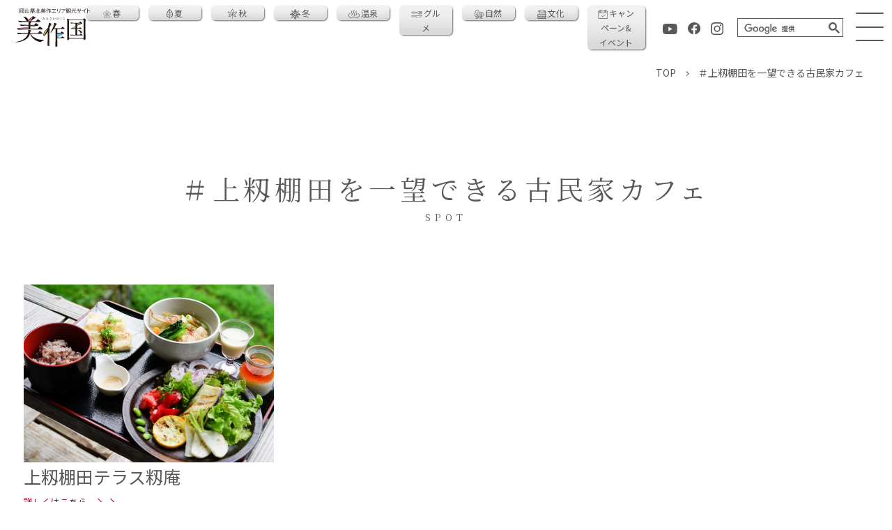

--- FILE ---
content_type: text/html; charset=UTF-8
request_url: https://www.mimasaka-no-kuni.jp/spot_keyword/%EF%BC%83%E4%B8%8A%E7%B1%BE%E6%A3%9A%E7%94%B0%E3%82%92%E4%B8%80%E6%9C%9B%E3%81%A7%E3%81%8D%E3%82%8B%E5%8F%A4%E6%B0%91%E5%AE%B6%E3%82%AB%E3%83%95%E3%82%A7
body_size: 5897
content:
<!DOCTYPE html>
<html lang="ja">
<head>
<meta charset="utf-8">

  <script async src="https://s.yimg.jp/images/listing/tool/cv/ytag.js"></script>
  <script>
    window.yjDataLayer = window.yjDataLayer || [];
    function ytag() { yjDataLayer.push(arguments); }
    ytag({"type":"ycl_cookie", "config":{"ycl_use_non_cookie_storage":true}});
  </script>

  <!-- Meta Pixel Code -->
  <script>
    !function(f,b,e,v,n,t,s)
    {if(f.fbq)return;n=f.fbq=function(){n.callMethod?
            n.callMethod.apply(n,arguments):n.queue.push(arguments)};
      if(!f._fbq)f._fbq=n;n.push=n;n.loaded=!0;n.version='2.0';
      n.queue=[];t=b.createElement(e);t.async=!0;
      t.src=v;s=b.getElementsByTagName(e)[0];
      s.parentNode.insertBefore(t,s)}(window, document,'script',
            'https://connect.facebook.net/en_US/fbevents.js');
    fbq('init', '647859666430172');
    fbq('track', 'PageView');
  </script>
  <noscript><img height="1" width="1" style="display:none"
                 src="https://www.facebook.com/tr?id=647859666430172&ev=PageView&noscript=1"
    /></noscript>
  <!-- End Meta Pixel Code -->

  <!-- Global site tag (gtag.js) - Google Ads: 396295256 -->
  <script async src="https://www.googletagmanager.com/gtag/js?id=AW-396295256"></script>
  <script>
    window.dataLayer = window.dataLayer || [];
    function gtag(){dataLayer.push(arguments);}
    gtag('js', new Date());

    gtag('config', 'AW-396295256');
  </script>

<!-- Google Tag Manager -->
<script>(function(w,d,s,l,i){w[l]=w[l]||[];w[l].push({'gtm.start':
new Date().getTime(),event:'gtm.js'});var f=d.getElementsByTagName(s)[0],
j=d.createElement(s),dl=l!='dataLayer'?'&l='+l:'';j.async=true;j.src=
'https://www.googletagmanager.com/gtm.js?id='+i+dl;f.parentNode.insertBefore
(j,f);
})(window,document,'script','dataLayer','GTM-PTKFPB2');</script>
<!-- End Google Tag Manager -->

<meta http-equiv="X-UA-Compatible" content="IE=edge">
  <title>＃上籾棚田を一望できる古民家カフェ | キーワード | 美作国 | 岡山県美作エリアの観光・グルメ・体験・おすすめスポット情報が満載！</title>


<meta name="viewport" content="width=device-width">
<!-- <meta name="keyword" content=""> -->
<meta name="description" content="">
<meta name="format-detection" content="telephone=no">
<link rel="canonical" href="https://www.mimasaka-no-kuni.jp/spot_keyword/%EF%BC%83%E4%B8%8A%E7%B1%BE%E6%A3%9A%E7%94%B0%E3%82%92%E4%B8%80%E6%9C%9B%E3%81%A7%E3%81%8D%E3%82%8B%E5%8F%A4%E6%B0%91%E5%AE%B6%E3%82%AB%E3%83%95%E3%82%A7">

<meta property="og:locale" content="ja_JP">
  <meta property="og:type" content="article">
<meta property="og:title" content="＃上籾棚田を一望できる古民家カフェ | キーワード | 美作国 | 岡山県美作エリアの観光・グルメ・体験・おすすめスポット情報が満載！">
  <meta property="og:description" content="">
<meta property="og:url" content="https://www.mimasaka-no-kuni.jp/spot_keyword/%EF%BC%83%E4%B8%8A%E7%B1%BE%E6%A3%9A%E7%94%B0%E3%82%92%E4%B8%80%E6%9C%9B%E3%81%A7%E3%81%8D%E3%82%8B%E5%8F%A4%E6%B0%91%E5%AE%B6%E3%82%AB%E3%83%95%E3%82%A7">
<meta property="og:site_name" content="美作国 | 岡山県美作エリアの観光・グルメ・体験・おすすめスポット情報が満載！">
<meta property="og:image" content="https://www.mimasaka-no-kuni.jp/cms/wp-content/themes/mimasaka-no-kuni/assets/img/ogp.png">
<meta property="og:image:width" content="1200" />
<meta property="og:image:height" content="630" />
<!--
<meta property="fb:app_id" content="" />
<meta name="twitter:card" content="summary" />
<meta name="twitter:site" content="" />
-->
<!-- <meta name="theme-color" content="#fff"> -->
<!-- <link rel="apple-touch-icon" href="https://www.mimasaka-no-kuni.jp/cms/wp-content/themes/mimasaka-no-kuni/assets/img/apple-touch-icon.png"> -->
<link rel="shortcut icon" href="https://www.mimasaka-no-kuni.jp/cms/wp-content/themes/mimasaka-no-kuni/assets/img/favicon.ico">

<meta name='robots' content='max-image-preview:large' />
<link rel='dns-prefetch' href='//s.w.org' />
<link rel='stylesheet' id='wp-block-library-css'  href='https://www.mimasaka-no-kuni.jp/cms/wp-includes/css/dist/block-library/style.min.css?ver=6.0.11' type='text/css' media='all' />
<style id='global-styles-inline-css' type='text/css'>
body{--wp--preset--color--black: #000000;--wp--preset--color--cyan-bluish-gray: #abb8c3;--wp--preset--color--white: #ffffff;--wp--preset--color--pale-pink: #f78da7;--wp--preset--color--vivid-red: #cf2e2e;--wp--preset--color--luminous-vivid-orange: #ff6900;--wp--preset--color--luminous-vivid-amber: #fcb900;--wp--preset--color--light-green-cyan: #7bdcb5;--wp--preset--color--vivid-green-cyan: #00d084;--wp--preset--color--pale-cyan-blue: #8ed1fc;--wp--preset--color--vivid-cyan-blue: #0693e3;--wp--preset--color--vivid-purple: #9b51e0;--wp--preset--gradient--vivid-cyan-blue-to-vivid-purple: linear-gradient(135deg,rgba(6,147,227,1) 0%,rgb(155,81,224) 100%);--wp--preset--gradient--light-green-cyan-to-vivid-green-cyan: linear-gradient(135deg,rgb(122,220,180) 0%,rgb(0,208,130) 100%);--wp--preset--gradient--luminous-vivid-amber-to-luminous-vivid-orange: linear-gradient(135deg,rgba(252,185,0,1) 0%,rgba(255,105,0,1) 100%);--wp--preset--gradient--luminous-vivid-orange-to-vivid-red: linear-gradient(135deg,rgba(255,105,0,1) 0%,rgb(207,46,46) 100%);--wp--preset--gradient--very-light-gray-to-cyan-bluish-gray: linear-gradient(135deg,rgb(238,238,238) 0%,rgb(169,184,195) 100%);--wp--preset--gradient--cool-to-warm-spectrum: linear-gradient(135deg,rgb(74,234,220) 0%,rgb(151,120,209) 20%,rgb(207,42,186) 40%,rgb(238,44,130) 60%,rgb(251,105,98) 80%,rgb(254,248,76) 100%);--wp--preset--gradient--blush-light-purple: linear-gradient(135deg,rgb(255,206,236) 0%,rgb(152,150,240) 100%);--wp--preset--gradient--blush-bordeaux: linear-gradient(135deg,rgb(254,205,165) 0%,rgb(254,45,45) 50%,rgb(107,0,62) 100%);--wp--preset--gradient--luminous-dusk: linear-gradient(135deg,rgb(255,203,112) 0%,rgb(199,81,192) 50%,rgb(65,88,208) 100%);--wp--preset--gradient--pale-ocean: linear-gradient(135deg,rgb(255,245,203) 0%,rgb(182,227,212) 50%,rgb(51,167,181) 100%);--wp--preset--gradient--electric-grass: linear-gradient(135deg,rgb(202,248,128) 0%,rgb(113,206,126) 100%);--wp--preset--gradient--midnight: linear-gradient(135deg,rgb(2,3,129) 0%,rgb(40,116,252) 100%);--wp--preset--duotone--dark-grayscale: url('#wp-duotone-dark-grayscale');--wp--preset--duotone--grayscale: url('#wp-duotone-grayscale');--wp--preset--duotone--purple-yellow: url('#wp-duotone-purple-yellow');--wp--preset--duotone--blue-red: url('#wp-duotone-blue-red');--wp--preset--duotone--midnight: url('#wp-duotone-midnight');--wp--preset--duotone--magenta-yellow: url('#wp-duotone-magenta-yellow');--wp--preset--duotone--purple-green: url('#wp-duotone-purple-green');--wp--preset--duotone--blue-orange: url('#wp-duotone-blue-orange');--wp--preset--font-size--small: 13px;--wp--preset--font-size--medium: 20px;--wp--preset--font-size--large: 36px;--wp--preset--font-size--x-large: 42px;}.has-black-color{color: var(--wp--preset--color--black) !important;}.has-cyan-bluish-gray-color{color: var(--wp--preset--color--cyan-bluish-gray) !important;}.has-white-color{color: var(--wp--preset--color--white) !important;}.has-pale-pink-color{color: var(--wp--preset--color--pale-pink) !important;}.has-vivid-red-color{color: var(--wp--preset--color--vivid-red) !important;}.has-luminous-vivid-orange-color{color: var(--wp--preset--color--luminous-vivid-orange) !important;}.has-luminous-vivid-amber-color{color: var(--wp--preset--color--luminous-vivid-amber) !important;}.has-light-green-cyan-color{color: var(--wp--preset--color--light-green-cyan) !important;}.has-vivid-green-cyan-color{color: var(--wp--preset--color--vivid-green-cyan) !important;}.has-pale-cyan-blue-color{color: var(--wp--preset--color--pale-cyan-blue) !important;}.has-vivid-cyan-blue-color{color: var(--wp--preset--color--vivid-cyan-blue) !important;}.has-vivid-purple-color{color: var(--wp--preset--color--vivid-purple) !important;}.has-black-background-color{background-color: var(--wp--preset--color--black) !important;}.has-cyan-bluish-gray-background-color{background-color: var(--wp--preset--color--cyan-bluish-gray) !important;}.has-white-background-color{background-color: var(--wp--preset--color--white) !important;}.has-pale-pink-background-color{background-color: var(--wp--preset--color--pale-pink) !important;}.has-vivid-red-background-color{background-color: var(--wp--preset--color--vivid-red) !important;}.has-luminous-vivid-orange-background-color{background-color: var(--wp--preset--color--luminous-vivid-orange) !important;}.has-luminous-vivid-amber-background-color{background-color: var(--wp--preset--color--luminous-vivid-amber) !important;}.has-light-green-cyan-background-color{background-color: var(--wp--preset--color--light-green-cyan) !important;}.has-vivid-green-cyan-background-color{background-color: var(--wp--preset--color--vivid-green-cyan) !important;}.has-pale-cyan-blue-background-color{background-color: var(--wp--preset--color--pale-cyan-blue) !important;}.has-vivid-cyan-blue-background-color{background-color: var(--wp--preset--color--vivid-cyan-blue) !important;}.has-vivid-purple-background-color{background-color: var(--wp--preset--color--vivid-purple) !important;}.has-black-border-color{border-color: var(--wp--preset--color--black) !important;}.has-cyan-bluish-gray-border-color{border-color: var(--wp--preset--color--cyan-bluish-gray) !important;}.has-white-border-color{border-color: var(--wp--preset--color--white) !important;}.has-pale-pink-border-color{border-color: var(--wp--preset--color--pale-pink) !important;}.has-vivid-red-border-color{border-color: var(--wp--preset--color--vivid-red) !important;}.has-luminous-vivid-orange-border-color{border-color: var(--wp--preset--color--luminous-vivid-orange) !important;}.has-luminous-vivid-amber-border-color{border-color: var(--wp--preset--color--luminous-vivid-amber) !important;}.has-light-green-cyan-border-color{border-color: var(--wp--preset--color--light-green-cyan) !important;}.has-vivid-green-cyan-border-color{border-color: var(--wp--preset--color--vivid-green-cyan) !important;}.has-pale-cyan-blue-border-color{border-color: var(--wp--preset--color--pale-cyan-blue) !important;}.has-vivid-cyan-blue-border-color{border-color: var(--wp--preset--color--vivid-cyan-blue) !important;}.has-vivid-purple-border-color{border-color: var(--wp--preset--color--vivid-purple) !important;}.has-vivid-cyan-blue-to-vivid-purple-gradient-background{background: var(--wp--preset--gradient--vivid-cyan-blue-to-vivid-purple) !important;}.has-light-green-cyan-to-vivid-green-cyan-gradient-background{background: var(--wp--preset--gradient--light-green-cyan-to-vivid-green-cyan) !important;}.has-luminous-vivid-amber-to-luminous-vivid-orange-gradient-background{background: var(--wp--preset--gradient--luminous-vivid-amber-to-luminous-vivid-orange) !important;}.has-luminous-vivid-orange-to-vivid-red-gradient-background{background: var(--wp--preset--gradient--luminous-vivid-orange-to-vivid-red) !important;}.has-very-light-gray-to-cyan-bluish-gray-gradient-background{background: var(--wp--preset--gradient--very-light-gray-to-cyan-bluish-gray) !important;}.has-cool-to-warm-spectrum-gradient-background{background: var(--wp--preset--gradient--cool-to-warm-spectrum) !important;}.has-blush-light-purple-gradient-background{background: var(--wp--preset--gradient--blush-light-purple) !important;}.has-blush-bordeaux-gradient-background{background: var(--wp--preset--gradient--blush-bordeaux) !important;}.has-luminous-dusk-gradient-background{background: var(--wp--preset--gradient--luminous-dusk) !important;}.has-pale-ocean-gradient-background{background: var(--wp--preset--gradient--pale-ocean) !important;}.has-electric-grass-gradient-background{background: var(--wp--preset--gradient--electric-grass) !important;}.has-midnight-gradient-background{background: var(--wp--preset--gradient--midnight) !important;}.has-small-font-size{font-size: var(--wp--preset--font-size--small) !important;}.has-medium-font-size{font-size: var(--wp--preset--font-size--medium) !important;}.has-large-font-size{font-size: var(--wp--preset--font-size--large) !important;}.has-x-large-font-size{font-size: var(--wp--preset--font-size--x-large) !important;}
</style>
<link rel='stylesheet' id='wp-pagenavi-css'  href='https://www.mimasaka-no-kuni.jp/cms/wp-content/plugins/wp-pagenavi/pagenavi-css.css?ver=2.70' type='text/css' media='all' />
<link rel="https://api.w.org/" href="https://www.mimasaka-no-kuni.jp/wp-json/" /><link rel="alternate" type="application/json" href="https://www.mimasaka-no-kuni.jp/wp-json/wp/v2/spot_keyword/198" />
<link rel="preconnect" href="https://fonts.gstatic.com">
<link rel="preconnect" href="https://use.fontawesome.com">
<link href="https://fonts.googleapis.com/css2?family=Noto+Sans+JP:wght@400;700&display=swap" rel="stylesheet">
<link href="https://fonts.googleapis.com/css2?family=Noto+Serif+JP:wght@400;700&display=swap" rel="stylesheet">
<link rel="stylesheet" href="https://www.mimasaka-no-kuni.jp/cms/wp-content/themes/mimasaka-no-kuni/assets/css/style.css?date=20210414">

<script type="text/javascript" src="https://www.mimasaka-no-kuni.jp/cms/wp-content/themes/mimasaka-no-kuni/assets/js/vendor.bundle.js" defer></script>
<script type="text/javascript" src="https://www.mimasaka-no-kuni.jp/cms/wp-content/themes/mimasaka-no-kuni/assets/js/script.bundle.js" defer></script>


  <meta name="facebook-domain-verification" content="a42nnmzj5lk95af4rowlsmdzaezkr9" />
</head>

<body  class="pages">
<!-- Google Tag Manager (noscript) -->
<noscript><iframe
src="https://www.googletagmanager.com/ns.html?id=GTM-PTKFPB2"
height="0" width="0"
style="display:none;visibility:hidden"></iframe></noscript>
<!-- End Google Tag Manager (noscript) -->

<header class="l-header">
      <a href="https://www.mimasaka-no-kuni.jp" class="l-header__logo">
      <img src="https://www.mimasaka-no-kuni.jp/cms/wp-content/themes/mimasaka-no-kuni/assets/img/logo_text.svg" width="102" height="7" alt="岡山県北美作エリア観光サイト" class="l-header__logo-text">
      <img src="https://www.mimasaka-no-kuni.jp/cms/wp-content/themes/mimasaka-no-kuni/assets/img/logo.svg" width="112" height="49" alt="美作国">
    </a>
    <div class="l-header__container">
    <nav class="l-header__nav">
      <ul class="l-header__nav-list">
        <li class="l-header__nav-item"><a href="https://www.mimasaka-no-kuni.jp/category-spring"><img src="https://www.mimasaka-no-kuni.jp/cms/wp-content/themes/mimasaka-no-kuni/assets/img/ico_blossom.svg" width="11" height="11" alt="">春</a></li>
        <li class="l-header__nav-item"><a href="https://www.mimasaka-no-kuni.jp/category-summer"><img src="https://www.mimasaka-no-kuni.jp/cms/wp-content/themes/mimasaka-no-kuni/assets/img/ico_leaf.svg" width="9" height="13" alt="">夏</a></li>
        <li class="l-header__nav-item"><a href="https://www.mimasaka-no-kuni.jp/category-autumn"><img src="https://www.mimasaka-no-kuni.jp/cms/wp-content/themes/mimasaka-no-kuni/assets/img/ico_maple.svg" width="13" height=" 14" alt="">秋</a></li>
        <li class="l-header__nav-item"><a href="https://www.mimasaka-no-kuni.jp/category-winter"><img src="https://www.mimasaka-no-kuni.jp/cms/wp-content/themes/mimasaka-no-kuni/assets/img/ico_ice_crystals.svg" width="15" height="15" alt="">冬</a></li>
        <li class="l-header__nav-item"><a href="https://www.mimasaka-no-kuni.jp/onsenbeauty"><img src="https://www.mimasaka-no-kuni.jp/cms/wp-content/themes/mimasaka-no-kuni/assets/img/ico_hotspring.svg" width="16" height="9" alt="">温泉</a></li>
        <li class="l-header__nav-item"><a href="https://www.mimasaka-no-kuni.jp/category-gourmet"><img src="https://www.mimasaka-no-kuni.jp/cms/wp-content/themes/mimasaka-no-kuni/assets/img/ico_utensils.svg" width="16" height="9" alt="">グルメ</a></li>
        <li class="l-header__nav-item"><a href="https://www.mimasaka-no-kuni.jp/category-natural"><img src="https://www.mimasaka-no-kuni.jp/cms/wp-content/themes/mimasaka-no-kuni/assets/img/ico_natural.svg" width="13" height="13" alt="">自然</a></li>
        <li class="l-header__nav-item"><a href="https://www.mimasaka-no-kuni.jp/category-cultural"><img src="https://www.mimasaka-no-kuni.jp/cms/wp-content/themes/mimasaka-no-kuni/assets/img/ico_cultural.svg" width="13" height="13" alt="">文化</a></li>
<!--        <li class="l-header__nav-item"><a href="--><!--/category-experience"><img src="--><!--/assets/img/ico_starlight.svg" width="13" height="13" alt="">体験</a></li>-->
        <li class="l-header__nav-item"><a href="https://www.mimasaka-no-kuni.jp/campaign"><img src="https://www.mimasaka-no-kuni.jp/cms/wp-content/themes/mimasaka-no-kuni/assets/img/ico_calendar.svg" width="14" height="12" alt="">キャンペーン&イベント</a></li>
      </ul>
    </nav>
    <ul class="l-header__sns">
      <li class="l-header__sns-icon"><a href="https://www.youtube.com/channel/UC4zVCSnreYEVgx5aLxhbbgg/featured" target="_blank" rel="noopener"><img src="https://www.mimasaka-no-kuni.jp/cms/wp-content/themes/mimasaka-no-kuni/assets/img/ico_youtube.svg" width="25" height="18" alt="YouTube"></a></li>
      <li class="l-header__sns-icon"><a href="https://m.facebook.com/pref.okayama.genkisyuraku.mimasakanokuni/" target="_blank" rel="noopener"><img src="https://www.mimasaka-no-kuni.jp/cms/wp-content/themes/mimasaka-no-kuni/assets/img/ico_facebook.svg" width="21" height="21" alt="Facebook"></a></li>
      <li class="l-header__sns-icon"><a href="https://www.instagram.com/mimasaka_no_kuni/" target="_blank" rel="noopener"><img src="https://www.mimasaka-no-kuni.jp/cms/wp-content/themes/mimasaka-no-kuni/assets/img/ico_instagram.svg" width="21" height="21" alt="Iinstagram"></a></li>
    </ul>
    <div class="l-header__search">
      <script async src="https://cse.google.com/cse.js?cx=37c93b1d7bb9f8443"></script>
      <div class="gcse-searchbox-only"></div>
    </div>
 </div>
  <button type="button" id="js-header-button" class="l-header__button" aria-expanded="false" aria-controls="js-modal-header-nav" aria-label="メニュー">
    <span class="l-header__button-bar"></span>
    <span class="l-header__button-bar"></span>
    <span class="l-header__button-bar"></span>
  </button>
</header>

<div id="js-modal-header-nav" class="l-modal-nav" aria-hidden="true">
  <div class="l-modal-nav__overlay" tabindex="-1" data-micromodal-close></div>
  <div class="l-modal-nav__container" role="dialog" aria-modal="true">
    <div class="l-modal-nav__content">
      <ul class="l-modal-nav__list">
        <li><a href="https://www.mimasaka-no-kuni.jp">トップ</a></li>
        <li><a href="https://www.mimasaka-no-kuni.jp/category-spring">春</a></li>
        <li><a href="https://www.mimasaka-no-kuni.jp/category-summer">夏</a></li>
        <li><a href="https://www.mimasaka-no-kuni.jp/category-autumn">秋</a></li>
        <li><a href="https://www.mimasaka-no-kuni.jp/category-winter">冬</a></li>
        <li><a href="https://www.mimasaka-no-kuni.jp/onsenbeauty">温泉</a></li>
        <li><a href="https://www.mimasaka-no-kuni.jp/category-gourmet">グルメ</a></li>
        <li><a href="https://www.mimasaka-no-kuni.jp/category-natural">自然</a></li>
        <li><a href="https://www.mimasaka-no-kuni.jp/category-cultural">文化</a></li>
<!--        <li><a href="--><!--/category-experience">体験</a></li>-->
        <li><a href="https://www.mimasaka-no-kuni.jp/campaign">キャンペーン&イベント</a></li>
        <li><a href="https://www.mimasaka-no-kuni.jp/news">お知らせ</a></li>
        <li><a href="https://www.mimasaka-no-kuni.jp/sitepolicy">サイトポリシー</a></li>
      </ul>
    </div>
  </div>
</div>

<main class="l-main">
    <ul class="c-breadcrumb" itemscope="" itemtype="https://schema.org/BreadcrumbList">
    <li class="c-breadcrumb__item" itemprop="itemListElement" itemscope="" itemtype="https://schema.org/ListItem">
      <a href="https://www.mimasaka-no-kuni.jp" itemprop="item"><span itemprop="name">TOP</span></a>
      <meta itemprop="position" content="1">
    </li>
    <li class="c-breadcrumb__item" itemprop="itemListElement" itemscope="" itemtype="https://schema.org/ListItem">
      <span itemprop="name">＃上籾棚田を一望できる古民家カフェ</span>
      <meta itemprop="position" content="2">
    </li>
  </ul>
  <div class="taxonomy">
    <h1 class="c-title1">
      <span class="c-title1__ja">＃上籾棚田を一望できる古民家カフェ</span>
      <span class="c-title1__en">SPOT</span>
    </h1>
    <ul class="p-card-list taxonomy__list">
                  <li class="c-card">
              <a href="https://www.mimasaka-no-kuni.jp/spot/%e4%b8%8a%e7%b1%be%e6%a3%9a%e7%94%b0%e3%83%86%e3%83%a9%e3%82%b9%e7%b1%be%e5%ba%b5" class="c-card__link">
                <p class="c-card__title">上籾棚田テラス籾庵</p>
                <div class="c-card__thumbnail">
                  <img width="700" height="500" src="https://www.mimasaka-no-kuni.jp/cms/wp-content/uploads/2021/11/8fc75aaf0bbff1dad5cf988f9bf49b9e-700x500.jpg" class="attachment-spot-thumbnail size-spot-thumbnail" alt="" loading="lazy" />                </div>
                <p class="c-card__text"><span class="c-card__text-text">詳しくはこちら</span></p>
              </a>
            </li>
                      </ul>
    <div class="taxonomy__pagenavi">
      <div class="c-pagenavi">
              </div>
    </div>
  </div>
</main>

<footer class="l-footer">
  <button class="l-footer__pagetop" aria-label="ページトップへ戻る" data-scroll-link="top">TOP</button>
  <div class="l-footer__logo">
    <a href="https://www.mimasaka-no-kuni.jp">
      <img src="https://www.mimasaka-no-kuni.jp/cms/wp-content/themes/mimasaka-no-kuni/assets/img/logo_rev.svg" width="228" height="99" alt="美作国">
    </a>
  </div>
  <address class="l-footer__address">
    岡山県美作県民局地域づくり推進課<br>
    〒708-8506 岡山県津山市山下53　<br class="c-pc-hidden">TEL 0868-23-1259　FAX 0868-23-1270
  </address>
  <p class="l-footer__copyright"><small>Copyright © 岡山県美作県民局. All Rights Reserved.</small></p>
</footer>


<script async src="https://s.yimg.jp/images/listing/tool/cv/ytag.js"></script>
<script>
  window.yjDataLayer = window.yjDataLayer || [];
  function ytag() { yjDataLayer.push(arguments); }
  ytag({
    "type":"yjad_retargeting",
    "config":{
      "yahoo_retargeting_id": "BLKQYIE43B",
      "yahoo_retargeting_label": "",
      "yahoo_retargeting_page_type": "",
      "yahoo_retargeting_items":[
        {item_id: '', category_id: '', price: '', quantity: ''}
      ]
    }
  });
</script>
</body>
</html>

--- FILE ---
content_type: text/css
request_url: https://www.mimasaka-no-kuni.jp/cms/wp-content/themes/mimasaka-no-kuni/assets/css/style.css?date=20210414
body_size: 32068
content:
@import url(https://fonts.googleapis.com/css2?family=Noto+Sans+JP:wght@500&display=swap);@import url('https://fonts.googleapis.com/css2?family=Spectral:wght@200; 300&display=swap');*{-webkit-box-sizing:border-box;box-sizing:border-box}::after,::before{-webkit-box-sizing:inherit;box-sizing:inherit}html{line-height:1.15;-webkit-text-size-adjust:100%;-webkit-tap-highlight-color:transparent}body{margin:0}main{display:block}address,blockquote,dl,figure,form,iframe,p,pre,table{margin:0}h1,h2,h3,h4,h5,h6{font-size:inherit;line-height:inherit;font-weight:inherit;margin:0}ol,ul{margin:0;padding:0;list-style:none}dt{font-weight:700}dd{margin-left:0}hr{-webkit-box-sizing:content-box;box-sizing:content-box;height:0;overflow:visible;border:0;border-top:1px solid;margin:0;clear:both;color:inherit}pre{font-family:monospace,monospace;font-size:inherit}address{font-style:inherit}a{background-color:rgba(0,0,0,0);text-decoration:none;color:inherit}abbr[title]{border-bottom:none;text-decoration:underline;-webkit-text-decoration:underline dotted;text-decoration:underline dotted}b,strong{font-weight:bolder}code,kbd,samp{font-family:monospace,monospace;font-size:inherit}small{font-size:80%}sub,sup{font-size:75%;line-height:0;position:relative;vertical-align:baseline}sub{bottom:-.25em}sup{top:-.5em}img{border-style:none;vertical-align:bottom}embed,iframe,object{border:0;vertical-align:bottom}button,input,optgroup,select,textarea{-webkit-appearance:none;-moz-appearance:none;appearance:none;vertical-align:middle;color:inherit;font:inherit;border:0;background:rgba(0,0,0,0);padding:0;margin:0;outline:0;border-radius:0;text-align:inherit}[type=checkbox]{-webkit-appearance:checkbox;-moz-appearance:checkbox;appearance:checkbox}[type=radio]{-webkit-appearance:radio;-moz-appearance:radio;appearance:radio}button,input{overflow:visible}button,select{text-transform:none}[type=button],[type=reset],[type=submit],button{cursor:pointer;-webkit-appearance:none;-moz-appearance:none;appearance:none}[type=button][disabled],[type=reset][disabled],[type=submit][disabled],button[disabled]{cursor:default}[type=button]::-moz-focus-inner,[type=reset]::-moz-focus-inner,[type=submit]::-moz-focus-inner,button::-moz-focus-inner{border-style:none;padding:0}[type=button]:-moz-focusring,[type=reset]:-moz-focusring,[type=submit]:-moz-focusring,button:-moz-focusring{outline:1px dotted ButtonText}select::-ms-expand{display:none}option{padding:0}fieldset{margin:0;padding:0;border:0;min-width:0}legend{color:inherit;display:table;max-width:100%;padding:0;white-space:normal}progress{vertical-align:baseline}textarea{overflow:auto}[type=number]::-webkit-inner-spin-button,[type=number]::-webkit-outer-spin-button{height:auto}[type=search]{outline-offset:-2px}[type=search]::-webkit-search-decoration{-webkit-appearance:none}::-webkit-file-upload-button{-webkit-appearance:button;font:inherit}label[for]{cursor:pointer}details{display:block}summary{display:list-item}[contenteditable]{outline:0}table{border-collapse:collapse;border-spacing:0}caption{text-align:left}td,th{vertical-align:top;padding:0}th{text-align:left;font-weight:700}template{display:none}[hidden]{display:none}html{font-family:"Noto Sans JP","ヒラギノ角ゴ ProN W3","Hiragino Kaku Gothic ProN","メイリオ",Meiryo,sans-serif}body{color:#595757;font-size:18px;font-size:1.125rem;font-weight:400;line-height:1.8}a:hover{text-decoration:underline}a:hover img{opacity:.8}a img{-webkit-transition-property:opacity;transition-property:opacity;-webkit-transition-duration:.2s;transition-duration:.2s;-webkit-backface-visibility:hidden;backface-visibility:hidden}img{max-width:100%;height:auto}button:focus,input:focus,optgroup:focus,select:focus,textarea:focus{outline:-webkit-focus-ring-color auto 1px;outline-color:-webkit-focus-ring-color;outline-style:auto;outline-width:1px}small{font-size:inherit}iframe[name=google_conversion_frame]{float:left;width:0!important;height:0!important;margin-top:-13px;line-height:0!important;font-size:0!important}.l-header{display:-webkit-box;display:-ms-flexbox;display:flex;-webkit-box-pack:justify;-ms-flex-pack:justify;justify-content:space-between;-webkit-box-align:center;-ms-flex-align:center;align-items:center;position:fixed;top:0;left:0;z-index:11;width:100%;height:78px;background-color:rgba(255,255,255,.7)}.l-header__logo{width:112px;margin-top:-7px;margin-left:22px;line-height:1}.l-header__logo-text{margin-bottom:4px;margin-left:6px}.l-header__logo:hover{text-decoration:none}.l-header__container{display:-webkit-box;display:-ms-flexbox;display:flex;-webkit-box-align:center;-ms-flex-align:center;align-items:center;-webkit-box-pack:end;-ms-flex-pack:end;justify-content:flex-end;margin-left:auto}.l-header__nav-list{display:-webkit-box;display:-ms-flexbox;display:flex}.l-header__nav-item:not(:first-child){margin-left:14px}.l-header__nav-item a{display:block;min-width:76px;padding-right:14px;padding-left:14px;background-image:-webkit-gradient(linear,left top,left bottom,from(#f2f2f2),color-stop(35.94%,#eee),color-stop(69.25%,#e4e3e3),color-stop(86.67%,#dbdada));background-image:linear-gradient(180deg,#f2f2f2 0,#eee 35.94%,#e4e3e3 69.25%,#dbdada 86.67%);border-radius:6px;-webkit-box-shadow:1px 1px 2px 0 rgba(0,0,0,.6);box-shadow:1px 1px 2px 0 rgba(0,0,0,.6);font-size:12px;font-size:.75rem;text-align:center}.l-header__nav-item a:hover{opacity:.8;text-decoration:none}.l-header__nav-item img{vertical-align:middle;margin-right:2px}.l-header__sns{display:-webkit-box;display:-ms-flexbox;display:flex;-webkit-box-align:center;-ms-flex-align:center;align-items:center;margin-left:25px}.l-header__sns-icon{line-height:1}.l-header__sns-icon:not(:first-child){margin-left:15px}.l-header__sns-icon img{vertical-align:middle}.l-header__search{width:170px;margin-left:20px;border:1px solid #595757;background-color:#fff}.l-header__search .gsc-input{font-size:13px;font-size:.8125rem}.l-header__search form.gsc-search-box{margin-bottom:0}.l-header__search table.gsc-search-box{margin-bottom:0}.l-header__search table.gsc-search-box td.gsc-input{padding-right:0}.l-header__search .gsc-input-box{padding-top:0;padding-bottom:0;border:0;background-color:rgba(0,0,0,0)}.l-header__search .gsib_a{padding-top:0;padding-right:0;padding-bottom:0}.l-header__search .gsst_a{display:none}.l-header__search .gsc-search-button button{margin-left:0;padding:4px;border:0;background-color:rgba(0,0,0,0)}.l-header__search .gsc-search-button button:hover{border-color:transparent;background-color:rgba(0,0,0,0)}.l-header__search .gsc-search-button button svg{width:16px;height:16px;fill:#595757}.l-header__button{position:relative;width:78px;height:78px}.l-header__button-bar{display:block;position:absolute;left:18px;width:40px;height:2px;-webkit-transition:opacity .2s ease,top .2s ease,left .2s ease,-webkit-transform .2s ease;transition:opacity .2s ease,top .2s ease,left .2s ease,-webkit-transform .2s ease;transition:opacity .2s ease,top .2s ease,left .2s ease,transform .2s ease;transition:opacity .2s ease,top .2s ease,left .2s ease,transform .2s ease,-webkit-transform .2s ease;background-color:#595757;border-radius:2px}.l-header__button-bar:nth-child(1){top:18px}.l-header__button-bar:nth-child(2){top:38px}.l-header__button-bar:nth-child(3){top:57px}.l-header__button.is-open .l-header__button-bar:nth-of-type(1){top:38px;-webkit-transform:rotate(45deg);transform:rotate(45deg)}.l-header__button.is-open .l-header__button-bar:nth-of-type(2){left:-10px;opacity:0}.l-header__button.is-open .l-header__button-bar:nth-of-type(3){top:38px;-webkit-transform:rotate(-45deg);transform:rotate(-45deg)}.l-modal-nav{display:none;position:relative;z-index:12}.l-modal-nav__container,.l-modal-nav__overlay{will-change:transform}.l-modal-nav__overlay{position:fixed;top:78px;right:0;bottom:0;left:0;background-color:rgba(255,255,255,.8)}.l-modal-nav__container{position:fixed;top:78px;right:0;overflow-y:auto;width:510px;height:100%;max-height:calc(100vh - 78px)}.l-modal-nav__content{height:100%;padding-top:25px;padding-left:70px;padding-bottom:50px;background-color:#fff}.l-modal-nav__list li a{display:block;padding-top:7px;padding-bottom:7px;border-bottom:1px solid #595757}.l-modal-nav__list li a::before{content:"";display:inline-block;width:4px;height:15px;margin-right:10px;background-color:#595757}.l-modal-nav.is-open{display:block}.l-modal-nav[aria-hidden=false] .l-modal-nav__overlay{-webkit-animation:mmfadeIn .3s cubic-bezier(0,0,.2,1);animation:mmfadeIn .3s cubic-bezier(0,0,.2,1)}.l-modal-nav[aria-hidden=false] .l-modal-nav__container{-webkit-animation:mmslideIn .3s cubic-bezier(0,0,.2,1);animation:mmslideIn .3s cubic-bezier(0,0,.2,1)}.l-modal-nav[aria-hidden=true] .l-modal-nav__overlay{-webkit-animation:mmfadeOut .3s cubic-bezier(0,0,.2,1);animation:mmfadeOut .3s cubic-bezier(0,0,.2,1)}.l-modal-nav[aria-hidden=true] .l-modal-nav__container{-webkit-animation:mmslideOut .3s cubic-bezier(0,0,.2,1);animation:mmslideOut .3s cubic-bezier(0,0,.2,1)}@-webkit-keyframes mmfadeIn{from{opacity:0}to{opacity:1}}@keyframes mmfadeIn{from{opacity:0}to{opacity:1}}@-webkit-keyframes mmfadeOut{from{opacity:1}to{opacity:0}}@keyframes mmfadeOut{from{opacity:1}to{opacity:0}}@-webkit-keyframes mmslideIn{from{opacity:0;-webkit-transform:translateX(100%);transform:translateX(100%)}to{opacity:1;-webkit-transform:translateX(0);transform:translateX(0)}}@keyframes mmslideIn{from{opacity:0;-webkit-transform:translateX(100%);transform:translateX(100%)}to{opacity:1;-webkit-transform:translateX(0);transform:translateX(0)}}@-webkit-keyframes mmslideOut{from{opacity:1;-webkit-transform:translateX(0);transform:translateX(0)}to{opacity:0;-webkit-transform:translateX(100%);transform:translateX(100%)}}@keyframes mmslideOut{from{opacity:1;-webkit-transform:translateX(0);transform:translateX(0)}to{opacity:0;-webkit-transform:translateX(100%);transform:translateX(100%)}}.l-main{margin-top:78px}.l-footer{position:relative;padding:45px 53px 20px;background-color:#595757;text-align:center;color:#fff}.l-footer__pagetop{position:absolute;top:100px;right:0;width:60px;height:60px;background-color:#fff;color:#595757;font-family:"Noto Serif JP";font-size:13px;font-size:.8125rem;font-weight:700;text-align:center}.l-footer__address{margin-top:30px;font-size:15px;font-size:.9375rem}.l-footer__copyright{font-family:"Noto Serif JP";font-size:12px;font-size:.75rem}.c-btn-text{text-decoration:underline}.c-btn-text:hover{text-decoration:none}.c-btn-text--blue{color:#00f}.c-btn-text--red{color:#a50d23}.c-title1{font-family:"Noto Serif JP";text-align:center;line-height:1}.c-title1__ja{display:block;font-size:39px;font-size:2.4375rem;letter-spacing:.15em}.c-title1__en{display:block;margin-top:15px;font-size:13px;font-size:.8125rem;letter-spacing:.5em}.c-pc-hidden{display:none}.c-sp-hidden{display:inline-block}.visually-hidden{border:0;clip:rect(0 0 0 0);-webkit-clip-path:inset(50%);clip-path:inset(50%);height:1px;margin:-1px;overflow:hidden;padding:0;position:absolute;white-space:nowrap;width:1px}.c-breadcrumb{display:-webkit-box;display:-ms-flexbox;display:flex;-webkit-box-pack:end;-ms-flex-pack:end;justify-content:flex-end;padding:14px 40px;font-size:14px;font-size:.875rem}.c-breadcrumb__item{white-space:nowrap}.c-breadcrumb__item:not(:first-child)::before{content:"";display:inline-block;-webkit-transform:rotate(45deg);transform:rotate(45deg);-webkit-transform-origin:right;transform-origin:right;width:5px;height:5px;margin-right:12px;margin-left:12px;border-top:1px solid #595757;border-right:1px solid #595757}.c-breadcrumb__item:last-child{overflow:hidden;text-overflow:ellipsis}.c-pagenavi .wp-pagenavi{display:-webkit-box;display:-ms-flexbox;display:flex;-webkit-box-pack:center;-ms-flex-pack:center;justify-content:center;-webkit-box-align:center;-ms-flex-align:center;align-items:center;font-family:"Noto Serif JP";color:#a50d23;font-size:30px;font-size:1.875rem}.c-pagenavi .current,.c-pagenavi .extend,.c-pagenavi .page{display:-webkit-box;display:-ms-flexbox;display:flex;-webkit-box-pack:center;-ms-flex-pack:center;justify-content:center;-webkit-box-align:center;-ms-flex-align:center;align-items:center;position:relative;width:55px;height:55px;margin-right:20px;margin-left:20px}.c-pagenavi .current,.c-pagenavi .page:hover{text-decoration:none}.c-pagenavi .nextpostslink,.c-pagenavi .previouspostslink{display:-webkit-box;display:-ms-flexbox;display:flex;-webkit-box-pack:center;-ms-flex-pack:center;justify-content:center;-webkit-box-align:center;-ms-flex-align:center;align-items:center;width:55px;height:55px;font-size:0}.c-pagenavi .nextpostslink::before,.c-pagenavi .previouspostslink::before{content:"";display:block;border-top:1px solid #a50d23;border-right:1px solid #a50d23;width:10px;height:10px}.c-pagenavi .previouspostslink{margin-right:40px}.c-pagenavi .previouspostslink::before{-webkit-transform:rotate(225deg);transform:rotate(225deg)}.c-pagenavi .nextpostslink{margin-left:40px}.c-pagenavi .nextpostslink::before{-webkit-transform:rotate(45deg);transform:rotate(45deg)}.c-wrapper{max-width:1000px;margin-left:auto;margin-right:auto}.c-telLink{pointer-events:none}.c-category{display:inline-block;min-width:95px;padding:9px 25px;border:1px solid #133e5d;border-radius:35px;color:#133e5d;font-size:16px;font-size:1rem;text-align:center;line-height:1}.c-category:hover:is(a){opacity:.8;text-decoration:none}.c-category--area{background-color:#abacac;border-color:#abacac;color:#fff}.c-category--keyword{border-color:#a50d23;color:#a50d23}.c-card{max-width:750px}.c-card__link{display:-webkit-box;display:-ms-flexbox;display:flex;-webkit-box-orient:vertical;-webkit-box-direction:normal;-ms-flex-direction:column;flex-direction:column;-webkit-transition:opacity .2s ease;transition:opacity .2s ease}.c-card__link:hover{opacity:.8;text-decoration:none}.c-card__link:hover img{opacity:1}.c-card__title{-webkit-box-ordinal-group:2;-ms-flex-order:1;order:1;margin-top:3px;font-size:25px;font-size:1.5625rem;line-height:1.4}.c-card__thumbnail{-webkit-box-ordinal-group:1;-ms-flex-order:0;order:0;position:relative;height:0;padding-top:71.05%}.c-card__thumbnail img{position:absolute;top:0;left:50%;-webkit-transform:translateX(-50%);transform:translateX(-50%);width:auto;max-height:100%}.c-card__text{-webkit-box-ordinal-group:3;-ms-flex-order:2;order:2}.c-card__text-text{position:relative;padding-right:35px;color:#a50d23;font-size:13px;font-size:.8125rem}.c-card__text-text::after,.c-card__text-text::before{content:"";position:absolute;top:50%;-webkit-transform:translateY(-50%) rotate(45deg);transform:translateY(-50%) rotate(45deg);-webkit-transform-origin:bottom;transform-origin:bottom;width:8px;height:8px;border-top:1px solid #a50d23;border-right:1px solid #a50d23}.c-card__text-text::before{right:18px}.c-card__text-text::after{right:0}.mw_wp_form_input .is-input-hidden{display:none}.mw_wp_form_confirm .is-input-hidden{display:block}.mw_wp_form_confirm .is-confirm-hidden{display:none}.mw_wp_form_confirm .required{display:none}.mw_wp_form_confirm .c-required{display:none}.mw_wp_form_confirm .c-select-wrapper::after{content:none}.c-required{display:inline-block;background-color:#a50d23;width:40px;padding:5px 0 6px;margin-left:20px;color:#fff;font-size:13px;font-size:.8125rem;text-align:center;line-height:1}.c-input{background-color:#fff;border:1px solid #000;padding:3px 8px}.c-input--short{width:130px}.c-input--large{width:100%}select.c-input{border:1px solid #000;width:auto;padding-right:32px}textarea.c-input{resize:vertical}.c-select-wrapper{display:inline-block;position:relative}.c-select-wrapper::after{content:"";display:block;pointer-events:none;position:absolute;top:45%;right:12px;-webkit-transform:rotate(135deg);transform:rotate(135deg);border-top:1px solid #000;border-right:1px solid #000;width:5px;height:5px}.c-input-vertical__item:not(:first-child){margin-top:10px}.c-radio-list{display:-webkit-box;display:-ms-flexbox;display:flex;-ms-flex-wrap:wrap;flex-wrap:wrap}.c-radio-list label{display:inline-block}.c-radio-list>span{display:-webkit-box;display:-ms-flexbox;display:flex;-webkit-box-align:center;-ms-flex-align:center;align-items:center;position:relative;margin-bottom:5px;margin-left:0!important;padding-right:50px;padding-left:20px}.c-radio-list>span span{display:inline-block}.c-radio-list input[type=radio]{opacity:0;-webkit-appearance:none;-moz-appearance:none;appearance:none;position:absolute}.c-radio-list input[type=radio]+span::after,.c-radio-list input[type=radio]+span::before{content:"";position:absolute;top:50%;-webkit-transform:translateY(-50%);transform:translateY(-50%);border-radius:50%}.c-radio-list input[type=radio]+span::before{left:0;background-color:#fff;border:1px solid #797979;width:15px;height:15px}.c-radio-list input[type=radio]+span::after{opacity:0;left:3px;background-color:#595757;width:9px;height:9px}.c-radio-list input[type=radio]:focus+span::before{-webkit-box-shadow:0 0 4px #a50d23;box-shadow:0 0 4px #a50d23}.c-radio-list input[type=radio]:checked+span::before{background-color:#fff}.c-radio-list input[type=radio]:checked+span::after{opacity:1}.c-radio-list-col2>span{width:50%;padding-right:30px}.c-radio-list-col4>span{width:25%;padding-right:20px}.c-checkbox-list{display:-webkit-box;display:-ms-flexbox;display:flex;-ms-flex-wrap:wrap;flex-wrap:wrap}.c-checkbox-list>span{display:-webkit-box;display:-ms-flexbox;display:flex;-webkit-box-align:center;-ms-flex-align:center;align-items:center;position:relative;margin-bottom:5px;padding-right:60px;padding-left:24px}.c-checkbox-list>span span{display:inline-block;vertical-align:2px}.c-checkbox-list label{display:inline-block}.c-checkbox-list input[type=checkbox]{opacity:0;-webkit-appearance:none;-moz-appearance:none;appearance:none;position:absolute}.c-checkbox-list input[type=checkbox]+span::after,.c-checkbox-list input[type=checkbox]+span::before{content:"";position:absolute;top:50%;-webkit-transform:translateY(-50%);transform:translateY(-50%)}.c-checkbox-list input[type=checkbox]+span::before{left:0;background-color:#fff;border:1px solid #797979;border-radius:3px;width:18px;height:18px}.c-checkbox-list input[type=checkbox]+span::after{opacity:0;left:6px;-webkit-transform:translateY(-60%) rotate(45deg);transform:translateY(-60%) rotate(45deg);border-right:2px solid #595757;border-bottom:2px solid #595757;width:6px;height:11px}.c-checkbox-list input[type=checkbox]:focus+span::before{-webkit-box-shadow:0 0 4px #a50d23;box-shadow:0 0 4px #a50d23}.c-checkbox-list input[type=checkbox]:checked+span::before{background-color:#fff}.c-checkbox-list input[type=checkbox]:checked+span::after{opacity:1}.c-checkbox-list-col2>span{width:50%;padding-right:20px}.c-checkbox-list-col4>span{width:25%;padding-right:20px}.p-news-list__link{display:-webkit-box;display:-ms-flexbox;display:flex;position:relative;-webkit-transition:opacity .2s ease;transition:opacity .2s ease;padding-top:50px;padding-bottom:50px;border-top:1px solid #595757}.p-news-list__link:hover{opacity:.8;text-decoration:none}.p-news-list__link:hover img{opacity:1}.p-news-list__link::before{content:"";position:absolute;top:-1px;right:0;width:75px;height:1px;background-color:#a50d23}.p-news-list__thumbnail{display:-webkit-box;display:-ms-flexbox;display:flex;-webkit-box-pack:center;-ms-flex-pack:center;justify-content:center;-webkit-box-align:center;-ms-flex-align:center;align-items:center;width:196px}.p-news-list__thumbnail img{width:auto;max-height:136px}.p-news-list__detail{position:relative;width:calc(100% - 196px - 42px - 115px);margin-left:42px}.p-news-list__detail::after,.p-news-list__detail::before{content:"";position:absolute;top:50%;-webkit-transform:translateY(-50%) rotate(45deg);transform:translateY(-50%) rotate(45deg);-webkit-transform-origin:left;transform-origin:left;width:20px;height:20px;border-top:1px solid #a50d23;border-right:1px solid #a50d23}.p-news-list__detail::before{right:-50px}.p-news-list__detail::after{right:-80px}.p-news-list__detail-date{display:block;font-family:"Noto Serif JP";font-size:14px;font-size:.875rem}.p-news-list__detail-title{font-size:20px;font-size:1.25rem}.p-category-list{display:-webkit-box;display:-ms-flexbox;display:flex;-ms-flex-wrap:wrap;flex-wrap:wrap;margin-top:-20px}.p-category-list__item{margin-top:20px;margin-right:22px}.p-card-list{display:-webkit-box;display:-ms-flexbox;display:flex;-ms-flex-wrap:wrap;flex-wrap:wrap}.p-card-list>.c-card{width:33.3333333333%;padding-right:34px;padding-left:34px}.p-card-list>.c-card:not(:nth-child(-n+3)){margin-top:35px}.p-card-list--col4>.c-card{width:25%;padding-right:30px;padding-left:30px}.p-card-list--col4>.c-card:not(:nth-child(-n+3)){margin-top:0}.p-card-list--col4>.c-card:not(:nth-child(-n+4)){margin-top:20px}.p-card-list--col4>.c-card .c-card__title{font-size:17px;font-size:1.0625rem}#top .l-main{margin-top:0}.top-title{text-align:center;line-height:1}.top-title__ja{display:block;font-size:30px;font-size:1.875rem;letter-spacing:.1em}.top-title__en{display:block;margin-top:15px;font-family:"Noto Serif JP";font-size:13px;font-size:.8125rem;letter-spacing:.5em}.top-title__decoration__ja{display:inline-block;padding:15px 40px;background-image:url(../img/top/title-decoration_left.png),url(../img/top/title-decoration_right.png);background-repeat:no-repeat,no-repeat;background-position:0 0,100% 0;background-size:contain,contain;font-family:"Noto Serif JP";font-size:36px;font-size:2.25rem}.top-slider{position:relative}.top-slider__list{opacity:0;-webkit-transition:opacity .2s ease;transition:opacity .2s ease;margin-bottom:0!important}.top-slider__list.slick-initialized{opacity:1}.top-slider__list .slick-slide{text-align:center}.top-slider__list .slick-slide img{display:inline-block}.top-slider__list .slick-current .top-slider__item{opacity:1;-webkit-filter:blur(0);filter:blur(0)}.top-slider__list .slick-dots{top:50%;right:35px;bottom:auto;-webkit-transform:translateY(-50%);transform:translateY(-50%);width:18px}.top-slider__list .slick-dots li{width:18px;height:18px;margin:16px 0}.top-slider__list .slick-dots li button{width:inherit;height:inherit;padding:0;background-color:#fff}.top-slider__list .slick-dots li button::before{content:none}.top-slider__list .slick-dots li.slick-active button{background-color:#595757}.top-slider__item{-webkit-transition:opacity 1.2s,-webkit-filter 1.2s!important;transition:opacity 1.2s,-webkit-filter 1.2s!important;transition:opacity 1.2s,filter 1.2s!important;transition:opacity 1.2s,filter 1.2s,-webkit-filter 1.2s!important;opacity:0;-webkit-filter:blur(10px);filter:blur(10px)}.top-slider__loading{position:absolute;top:0;left:0;z-index:1;-webkit-transition:opacity 1s ease;transition:opacity 1s ease;width:100%;height:100%;background-color:#fff}.top-slider__loading.is-active{opacity:0}.top-slider__text{opacity:0;-webkit-transition:opacity .4s ease;transition:opacity .4s ease;position:absolute;top:50%;left:0;-webkit-transform:translateY(-50%);transform:translateY(-50%);width:100%;font-family:"Noto Serif JP";text-align:center}.top-slider__text-text1{font-size:28px;font-size:1.75rem;letter-spacing:.8em}.top-slider__text-text2{font-size:54px;font-size:3.375rem;letter-spacing:.2em}.top-slider__text.is-active{opacity:1}.top-pickup{padding-top:60px;padding-bottom:65px;background-color:rgba(237,236,219,.4)}.top-pickup__list{display:-webkit-box;display:-ms-flexbox;display:flex;-webkit-box-pack:justify;-ms-flex-pack:justify;justify-content:space-between;-webkit-box-align:stretch;-ms-flex-align:stretch;align-items:stretch;margin-top:50px}.top-pickup__first{max-width:480px;width:100%}.top-pickup__first .top-pickup__item{width:100%;margin-bottom:0}.top-pickup__first .top-pickup__item-image{height:360px}.top-pickup__first .top-pickup__item-title{width:100%;padding:18px 40px 18px 18px;font-size:16px;font-size:1rem}.top-pickup__side{max-width:480px;width:100%}.top-pickup__side-inner{display:-webkit-box;display:-ms-flexbox;display:flex;-webkit-box-pack:justify;-ms-flex-pack:justify;justify-content:space-between;-ms-flex-wrap:wrap;flex-wrap:wrap}.top-pickup__item{position:relative;display:-webkit-box;display:-ms-flexbox;display:flex;-webkit-box-orient:vertical;-webkit-box-direction:normal;-ms-flex-direction:column;flex-direction:column;width:48%;margin-bottom:20px;color:#fff}.top-pickup__item-image{display:block;height:170px;background-size:cover;background-position:center}.top-pickup__item-num{position:absolute;top:10px;left:10px;display:inline-block;width:38px;height:38px;background-color:rgba(89,87,87,.8);border-radius:50%;font-family:"Noto Serif JP";color:#fff;font-size:15px;font-size:.9375rem;text-align:center;line-height:2.4;letter-spacing:.1em}.top-pickup__item-title{position:absolute;bottom:0;left:0;padding:10px 40px 10px 15px;background-color:rgba(0,0,0,.6);font-size:14px;font-size:.875rem;line-height:1.4em}.top-pickup__item-title::after{content:"";position:absolute;top:50%;right:15px;-webkit-transform:translateY(-50%);transform:translateY(-50%);display:block;width:18px;height:18px;background-image:url(../img/top/top-arrow.png);background-repeat:no-repeat;background-position:center;background-size:cover;border-radius:50%}.top-news{padding-top:130px;padding-bottom:100px}.top-news__list{position:relative;border-bottom:1px solid #595757;margin-top:50px}.top-news__list::after{content:"";position:absolute;right:0;bottom:-1px;width:75px;height:1px;background-color:#a50d23}.top-news__button{margin-top:70px;text-align:center}.top-news__button-link{display:inline-block;-webkit-transition:color .2s ease,background-color .2s ease;transition:color .2s ease,background-color .2s ease;width:345px;padding-top:10px;padding-bottom:10px;border:1px solid currentColor;border-radius:34px;color:#a50d23;font-size:25px;font-size:1.5625rem}.top-news__button-link:hover{opacity:.8;text-decoration:none;background-color:#a50d23;color:#fff}.top-topics{background-color:rgba(237,236,219,.4);padding-top:80px;padding-bottom:35px}.top-topics__list{display:-webkit-box;display:-ms-flexbox;display:flex;-webkit-box-pack:justify;-ms-flex-pack:justify;justify-content:space-between;max-width:720px;margin-left:auto;margin-right:auto;margin-top:84px}.top-topics__item{max-width:350px;width:48%;margin-bottom:35px;padding:0}.top-topics__item--title{-webkit-box-ordinal-group:2;-ms-flex-order:1;order:1;margin-top:3px;font-size:20px;font-size:1.25rem;line-height:1.4}.top-topics__item--text-text{position:relative;padding-right:35px;color:#a50d23;font-size:13px;font-size:.8125rem}.top-topics__item--text-text::after,.top-topics__item--text-text::before{content:"";position:absolute;top:50%;-webkit-transform:translateY(-50%) rotate(45deg);transform:translateY(-50%) rotate(45deg);-webkit-transform-origin:bottom;transform-origin:bottom;width:8px;height:8px;border-top:1px solid #a50d23;border-right:1px solid #a50d23}.top-topics__item--text-text::before{right:18px}.top-topics__item--text-text::after{right:0}.top-season{padding-top:65px}.top-season__list{display:-webkit-box;display:-ms-flexbox;display:flex;-webkit-box-pack:justify;-ms-flex-pack:justify;justify-content:space-between;-ms-flex-wrap:wrap;flex-wrap:wrap;margin-top:50px}.top-season__item{position:relative;max-width:220px;width:22%;margin-bottom:30px}.top-season__item-text{position:absolute;bottom:0;left:0;display:-webkit-box;display:-ms-flexbox;display:flex;-webkit-box-align:center;-ms-flex-align:center;align-items:center;-ms-flex-wrap:wrap;flex-wrap:wrap;width:100%;padding:13px 30px 15px 15px;font-family:"Noto Serif JP";color:#fff}.top-season__item-text::after{content:"";position:absolute;top:50%;right:15px;-webkit-transform:translateY(-50%);transform:translateY(-50%);display:block;width:18px;height:18px;background-image:url(../img/top/top-arrow.png);background-repeat:no-repeat;background-position:center;background-size:cover;border-radius:50%}.top-season__item-text-jp{margin-right:13px;font-size:32px;font-size:2rem;line-height:1}.top-season__item-text-jp--other{display:block;width:100%;font-size:18px;font-size:1.125rem}.top-season__item-text-en{margin-top:3px;font-size:10px;font-size:.625rem;letter-spacing:.4em}.top-season__item-text-en--other{letter-spacing:.2em}.top-season__item-text.spring{background-color:#f1a5c6}.top-season__item-text.summer{background-color:#6c97d0}.top-season__item-text.autumn{background-color:#e8a32f}.top-season__item-text.winter{background-color:#9b7ac1}.top-season__item-text.hotspring{background-color:#65b6cd}.top-season__item-text.gourmet{background-color:#fa8e86}.top-season__item-text.natural{background-color:#74c286}.top-season__item-text.cultural{background-color:#a6937c}.top-link{padding:50px 0 80px}.top-link__list{margin-top:45px;display:-webkit-box;display:-ms-flexbox;display:flex;-webkit-box-pack:justify;-ms-flex-pack:justify;justify-content:space-between;-ms-flex-wrap:wrap;flex-wrap:wrap}.top-link__item{max-width:315px;width:31.5%}.top-nav{max-width:1120px;margin-left:auto;margin-right:auto;margin-top:25px}.top-nav__list{display:-webkit-box;display:-ms-flexbox;display:flex;-ms-flex-wrap:wrap;flex-wrap:wrap;-webkit-box-pack:center;-ms-flex-pack:center;justify-content:center}.top-nav__item{width:23.66%;margin:9px .625%}.top-nav__item-link{display:block;-webkit-transition:color .2s ease,background-color .2s ease;transition:color .2s ease,background-color .2s ease;padding:14px 20px;background-color:#f5f3f2;border-radius:12px;line-height:1;text-align:center}.top-nav__item-link:hover{text-decoration:none}.top-nav__item-link:hover img{opacity:1}.top-nav__item-ja{font-size:21px;font-size:1.3125rem}.top-nav__item-en{position:relative;background-color:inherit;font-family:"Noto Serif JP";margin-top:7px;font-size:11px;font-size:.6875rem}.top-nav__item-en::after{content:"";display:block;position:absolute;top:50%;left:0;-webkit-transform:translateY(-50%);transform:translateY(-50%);width:100%;height:4px;border:1px solid currentColor}.top-nav__item-en span{position:relative;z-index:1;padding-right:2.4em;padding-left:2.5em;background-color:inherit;letter-spacing:.1em}.top-nav__item-icon{display:-webkit-box;display:-ms-flexbox;display:flex;-webkit-box-pack:center;-ms-flex-pack:center;justify-content:center;-webkit-box-align:center;-ms-flex-align:center;align-items:center;height:21px;margin-top:8px}.top-nav__item-icon img{height:100%}.top-nav__item--spring:hover{background-color:#f0aaae}.top-nav__item--summer:hover{background-color:#b4b3d2}.top-nav__item--autumn:hover{background-color:#f4d8a9}.top-nav__item--winter:hover{background-color:#abcae0}.top-nav__item--gourmet:hover{background-color:#dfe8b0}.top-nav__item--experience:hover{background-color:#abd8bd}.top-nav__item--campaign:hover{background-color:#f8f4cf}.top-keyword{max-width:1530px;margin-left:auto;margin-right:auto;padding-top:120px;padding-bottom:80px}.top-keyword__list{display:-webkit-box;display:-ms-flexbox;display:flex;-ms-flex-wrap:wrap;flex-wrap:wrap;-webkit-box-pack:center;-ms-flex-pack:center;justify-content:center;margin-top:50px}.top-keyword__item{margin:1.17%}.top-youtube{margin-top:150px;text-align:center}.top-area{overflow:hidden;position:relative;margin-top:150px}.top-area__detail{position:relative;z-index:1;width:280px}.top-area__detail-text1{margin-top:95px;text-align:center}.top-area__detail-text2{margin-top:120px;line-height:1.5}.top-area__detail-text3{position:relative;margin-top:30px;padding:2px 26px 10px;border:1px solid #595757}.top-area__detail-text3::before{content:"";display:block;position:absolute;top:-1px;left:20px;width:calc(100% - 20px - 20px);height:calc(100% + 1px + 1px);background-color:#fff}.top-area__detail-text3 b{position:relative;font-size:20px;font-size:1.25rem;font-weight:400}.top-area__detail-text3 p{position:relative;font-size:14px;font-size:.875rem}.top-area__image{position:absolute;top:0;right:0}.top-category{max-width:2000px;margin-left:auto;margin-right:auto;padding-top:100px}.top-category__list{margin-top:80px}.spot-slider{overflow:hidden}.spot-slider__wrapper{max-width:1000px;margin-left:auto;margin-right:auto;padding-top:65px}.spot-slider__wrapper::before{content:"";display:block;position:absolute;top:0;right:0;z-index:-1;width:63.7vw;height:41.5vw;background-color:#eee}.spot-slider__main{margin-bottom:-10px}.spot-slider__main .slick-slide img{margin-right:auto;margin-left:auto}.spot-slider__thumbnail{margin-top:15px;margin-right:-8px;margin-left:-8px}.spot-slider__thumbnail-item{padding-right:8px;padding-left:8px;font-size:14px;font-size:.875rem}.spot-slider__thumbnail .slick-track{margin-right:0;margin-left:0}.spot-slider__thumbnail .slick-next,.spot-slider__thumbnail .slick-prev{width:55px;height:30px;padding-right:8px;padding-left:8px}.spot-slider__thumbnail .slick-next::after,.spot-slider__thumbnail .slick-next::before,.spot-slider__thumbnail .slick-prev::after,.spot-slider__thumbnail .slick-prev::before{content:"";display:block;position:absolute;top:50%;border-top:1px solid #a50d23}.spot-slider__thumbnail .slick-next::before,.spot-slider__thumbnail .slick-prev::before{width:36px}.spot-slider__thumbnail .slick-next::after,.spot-slider__thumbnail .slick-prev::after{width:16px}.spot-slider__thumbnail .slick-prev{left:-90px}.spot-slider__thumbnail .slick-prev::after{-webkit-transform:rotate(-48deg);transform:rotate(-48deg);-webkit-transform-origin:left;transform-origin:left}.spot-slider__thumbnail .slick-next{right:-90px}.spot-slider__thumbnail .slick-next::after{right:10px;-webkit-transform:rotate(48deg);transform:rotate(48deg);-webkit-transform-origin:right;transform-origin:right}.spot-container{padding-top:80px;padding-bottom:80px}.spot-name-furigana{font-size:16px;font-size:1rem;text-align:center}.spot-name{font-family:"Noto Serif JP";font-size:45px;font-size:2.8125rem;line-height:1.2;text-align:center}.spot-lead{margin-top:55px}.spot-category{margin-top:80px;padding-top:30px;padding-bottom:35px;border-top:1px solid #000;border-bottom:1px solid #000}.spot-category__item{display:-webkit-box;display:-ms-flexbox;display:flex}.spot-category__item:not(:first-child){margin-top:30px}.spot-category__item-heading{width:130px;font-size:21px;font-size:1.3125rem}.spot-category__item-content{width:calc(100% - 130px)}.spot-movie{padding-top:60px}.spot-movie__title{text-align:center}.spot-movie__title-text{display:block;font-size:25px;font-size:1.5625rem}.spot-movie__content{position:relative;margin-top:25px;padding-top:56%}.spot-movie__content iframe{position:absolute;top:0;left:0;width:100%;height:100%}.spot-info{padding-top:50px}.spot-info__title{text-align:center}.spot-info__title-text{display:block;font-size:25px;font-size:1.5625rem}.spot-info__content{max-width:730px;margin-left:auto;margin-right:auto;margin-top:15px}.spot-info__table{width:100%}.spot-info__table td,.spot-info__table th{border:1px solid #000;padding:15px 25px;word-break:break-all}.spot-info__table th{width:140px;font-weight:400}.spot-map{position:relative;padding-top:30.25%}.spot-map iframe{position:absolute;top:0;left:0;width:100%;height:100%}.recommend-spot{background-color:#eee;padding-top:50px;padding-bottom:40px}.recommend-spot__wrapper{max-width:1760px}.recommend-spot__title{text-align:center}.recommend-spot__title-text{display:block;font-size:25px;font-size:1.5625rem}.recommend-spot__list{margin-top:40px}.l-main.category{margin-top:0}.category-mainvisual{overflow:hidden}.category-mainvisual__wrapper{max-width:2000px;margin-left:auto;margin-right:auto;position:relative;width:2000px}.category-mainvisual__container{padding-top:130px}.category-mainvisual__breadcrumb{margin-right:calc(50% - 50vw);margin-left:calc(50% - 50vw);width:100vw;color:#595757}.category-mainvisual__inner{display:-webkit-box;display:-ms-flexbox;display:flex;-webkit-box-pack:justify;-ms-flex-pack:justify;justify-content:space-between;-webkit-box-align:center;-ms-flex-align:center;align-items:center}.category-mainvisual__detail{position:relative;margin-top:-120px;padding-left:195px;padding-bottom:22px;line-height:1}.category-mainvisual__detail::before{content:"";display:block;position:absolute;bottom:0;right:55px;width:750px;height:1px;background-color:#595757}.category-mainvisual__detail::after{content:"";display:block;position:absolute;bottom:-1px;right:55px;width:75px;height:3px;background-color:currentColor}.category-mainvisual__detail-title{margin-top:30px}.category-mainvisual__detail-text{margin-top:20px;font-family:"Noto Serif JP";font-size:22px;font-size:1.375rem;letter-spacing:.3em}.category-mainvisual__image{position:relative}.category-mainvisual__bg{position:absolute;top:0;left:0;z-index:-1}.category-mainvisual--spring{color:#a50d23}.category-mainvisual--summer{color:#21316b}.category-mainvisual--autumn{color:#cc5514}.category-mainvisual--winter{color:#727171}.category-mainvisual--gourmet{color:#0375a7}.category-mainvisual--experience{color:#006934}.category-mainvisual--natural{color:#006934}.category-mainvisual--cultural{color:#604c3f}.category-list{max-width:1715px;margin-left:auto;margin-right:auto;display:-webkit-box;display:-ms-flexbox;display:flex;-ms-flex-wrap:wrap;flex-wrap:wrap;margin-top:100px;padding-bottom:100px}.category-list__item{display:-webkit-box;display:-ms-flexbox;display:flex;-webkit-box-orient:vertical;-webkit-box-direction:normal;-ms-flex-direction:column;flex-direction:column;width:50%;padding-right:52px;padding-left:52px}.category-list__item:not(:nth-child(-n+2)){margin-top:40px}.category-list__area{-webkit-box-ordinal-group:2;-ms-flex-order:1;order:1;margin-top:15px}.category-list__title{-webkit-box-ordinal-group:3;-ms-flex-order:2;order:2;margin-top:15px;font-size:25px;font-size:1.5625rem;line-height:1.4}.category-list__title::before{content:"";display:inline-block;width:0;height:0;margin-right:5px;border-style:solid;border-width:7.5px 0 7.5px 13px;border-color:transparent transparent transparent currentColor;vertical-align:2px}.category-list__lead{-webkit-box-ordinal-group:4;-ms-flex-order:3;order:3;margin-top:10px;line-height:1.4}.category-list__category{-webkit-box-ordinal-group:5;-ms-flex-order:4;order:4;margin-top:18px}.category-list__keyword{-webkit-box-ordinal-group:6;-ms-flex-order:5;order:5;margin-top:15px}.category-list__thumbnail{-webkit-box-ordinal-group:1;-ms-flex-order:0;order:0;position:relative;height:0;padding-top:71.05%}.category-list__thumbnail img{position:absolute;top:0;left:50%;-webkit-transform:translateX(-50%);transform:translateX(-50%);max-height:100%}.news{padding-top:120px;padding-bottom:190px}.news__list{margin-top:110px}.news__pagenavi{margin-top:200px}.news-article{margin-top:100px}.news-article__header{padding-bottom:30px}.news-article__header-date{font-family:"Noto Serif JP";font-size:14px;font-size:.875rem}.news-article__header-title{margin-top:20px;font-size:24px;font-size:1.5rem}.news-article__button{max-width:665px;margin-left:auto;margin-right:auto;display:-webkit-box;display:-ms-flexbox;display:flex;-webkit-box-pack:center;-ms-flex-pack:center;justify-content:center;margin-top:180px;color:#a50d23;font-family:"Noto Serif JP";font-size:20px;font-size:1.25rem}.news-article__button-item{width:33.3333333333%}.news-article__button-next a,.news-article__button-prev a{display:inline-block;position:relative}.news-article__button-next a:hover,.news-article__button-prev a:hover{opacity:.8;text-decoration:none}.news-article__button-next a::after,.news-article__button-next a::before,.news-article__button-prev a::after,.news-article__button-prev a::before{content:"";display:block;position:absolute;top:50%;border-top:1px solid #a50d23}.news-article__button-next a::before,.news-article__button-prev a::before{width:36px}.news-article__button-next a::after,.news-article__button-prev a::after{width:16px}.news-article__button-prev a{padding-left:55px}.news-article__button-prev a::before{left:0}.news-article__button-prev a::after{left:0;-webkit-transform:rotate(-48deg);transform:rotate(-48deg);-webkit-transform-origin:left;transform-origin:left}.news-article__button-next{text-align:right}.news-article__button-next a{padding-right:55px}.news-article__button-next a::before{right:0}.news-article__button-next a::after{right:0;-webkit-transform:rotate(48deg);transform:rotate(48deg);-webkit-transform-origin:right;transform-origin:right}.news-article__button-back{text-align:center}.news-article__button-back a:hover{opacity:.8;text-decoration:none}.taxonomy{max-width:1680px;margin-left:auto;margin-right:auto;padding-top:120px;padding-bottom:140px}.taxonomy__list{margin-top:90px}.taxonomy__pagenavi{margin-top:190px}.sitepolicy{padding-top:120px;padding-bottom:140px}.sitepolicy__section:first-of-type{margin-top:85px}.sitepolicy__section:not(:first-of-type){margin-top:70px}.sitepolicy__section-title{font-size:25px;font-size:1.5625rem}.sitepolicy__section-list1{margin-top:1em;margin-left:1em}.sitepolicy__section-list2{margin-top:1em;margin-left:1em}.sitepolicy__section-list2 dt{font-weight:400}.sitepolicy__section-list2 dt:not(:first-of-type){margin-top:1.5em}.sitepolicy__section-list2 dd{padding-left:2em}.campaign{padding-top:120px;padding-bottom:190px}.campaign__list{margin-top:110px}.p-campaign-list{display:-webkit-box;display:-ms-flexbox;display:flex;-webkit-box-pack:center;-ms-flex-pack:center;justify-content:center;-ms-flex-wrap:wrap;flex-wrap:wrap;-webkit-box-orient:vertical;-webkit-box-direction:normal;-ms-flex-direction:column;flex-direction:column}.p-campaign-list__item{text-align:center}.p-campaign-list__item:not(:first-of-type){margin-top:60px}.p-campaign-list__link{display:block}.campaign__text{padding-top:200px;padding-bottom:200px;text-align:center}.irodori-photocampaign{color:#000}.photocampaign-title{position:relative;padding-top:6px;padding-bottom:6px;border-top:3px solid currentColor;border-bottom:3px solid currentColor;color:#000}.photocampaign-title__wrapper{padding-top:30px;padding-bottom:30px;border-top:3px dotted currentColor;border-bottom:3px dotted currentColor}.photocampaign-title__image{position:absolute;top:-22px;left:50%;-webkit-transform:translateX(-50%);transform:translateX(-50%)}.photocampaign-title__text{font-size:30px;font-size:1.875rem;text-align:center;line-height:1.4}.photocampaign-title__note{margin-top:5px;text-align:center}.photocampaign-title__lead{margin-top:5px;font-size:13px;font-size:.8125rem;text-align:center}.photocampaign-title--reverse{color:#fff}.photocampaign-mainvisual{height:676px;background-image:url(../img/irodori-photocampaign/mainvisual_bg.jpg);background-repeat:no-repeat;background-position:center top}.photocampaign-mainvisual__title{padding-top:80px;text-align:center}.photocampaign-theme{padding-top:112px;padding-bottom:108px}.photocampaign-theme__lead{margin-top:40px;text-align:center}.photocampaign-theme__form-button{-webkit-animation:poyoyon-out .5s ease 1 forwards;animation:poyoyon-out .5s ease 1 forwards;opacity:0;position:fixed;bottom:80px;right:70px;z-index:1}.photocampaign-theme__form-button.is-scrolled{-webkit-animation:poyoyon-in .5s cubic-bezier(.12,0,.39,0) 1 forwards;animation:poyoyon-in .5s cubic-bezier(.12,0,.39,0) 1 forwards}@-webkit-keyframes poyoyon-in{0%{-webkit-transform:translateY(140px);transform:translateY(140px);opacity:0}50%{-webkit-transform:translateY(0);transform:translateY(0)}65%{-webkit-transform:translateY(30px);transform:translateY(30px)}100%{-webkit-transform:translateY(0);transform:translateY(0)}100%,20%{opacity:1}}@keyframes poyoyon-in{0%{-webkit-transform:translateY(140px);transform:translateY(140px);opacity:0}50%{-webkit-transform:translateY(0);transform:translateY(0)}65%{-webkit-transform:translateY(30px);transform:translateY(30px)}100%{-webkit-transform:translateY(0);transform:translateY(0)}100%,20%{opacity:1}}@-webkit-keyframes poyoyon-out{0%{opacity:1;-webkit-transform:translateY(0);transform:translateY(0)}100%{-webkit-transform:translateY(140px);transform:translateY(140px);opacity:0}}@keyframes poyoyon-out{0%{opacity:1;-webkit-transform:translateY(0);transform:translateY(0)}100%{-webkit-transform:translateY(140px);transform:translateY(140px);opacity:0}}.photocampaign-theme__gallary{display:-webkit-box;display:-ms-flexbox;display:flex;-ms-flex-wrap:nowrap;flex-wrap:nowrap;-webkit-box-align:center;-ms-flex-align:center;align-items:center;overflow:hidden;margin-top:50px}.photocampaign-theme__gallary:hover .photocampaign-theme__gallary-list{-webkit-animation-play-state:paused;animation-play-state:paused}.photocampaign-theme__gallary-list{display:-webkit-box;display:-ms-flexbox;display:flex;-webkit-animation:loop-slide 60s infinite linear 1s both;animation:loop-slide 60s infinite linear 1s both}.photocampaign-theme__gallary-item{width:451px!important;padding-right:16px;padding-left:16px}.photocampaign-theme__result{margin-top:30px;text-align:center}@-webkit-keyframes loop-slide{from{-webkit-transform:translateX(0);transform:translateX(0)}to{-webkit-transform:translateX(-100%);transform:translateX(-100%)}}@keyframes loop-slide{from{-webkit-transform:translateX(0);transform:translateX(0)}to{-webkit-transform:translateX(-100%);transform:translateX(-100%)}}.photocampaign-schedule{position:relative;padding-bottom:80px}.photocampaign-schedule__phase{margin-top:40px;text-align:center}.photocampaign-schedule__phase--item+.photocampaign-schedule__phase--item{margin-top:30px}.photocampaign-share01{position:relative;background-color:#fffab0;padding-top:68px;padding-bottom:65px}.photocampaign-share01::before{content:"";display:block;position:absolute;top:-11px;left:0;width:100%;height:11px;background-image:url(../img/irodori-photocampaign/pattern_bg04.png)}.photocampaign-share01__title{text-align:center}.photocampaign-share01__list{display:-webkit-box;display:-ms-flexbox;display:flex;-webkit-box-pack:center;-ms-flex-pack:center;justify-content:center;margin-top:30px}.photocampaign-share01__item{margin-right:6px;margin-left:6px}.photocampaign-about{position:relative;padding-top:110px;background-color:#fff338;background-image:url(../img/irodori-photocampaign/about_map.png);background-repeat:no-repeat;background-position:bottom right;padding-bottom:205px}.photocampaign-about::before{content:"";display:block;position:absolute;top:-11px;left:0;width:100%;height:11px;background-image:url(../img/irodori-photocampaign/pattern_bg02.png)}.photocampaign-about::after{content:"";display:block;position:absolute;bottom:0;left:0;width:100%;height:11px;background-image:url(../img/irodori-photocampaign/pattern_bg03.png)}.photocampaign-about__wrapper{margin-top:50px}.photocampaign-about__detail{display:-webkit-box;display:-ms-flexbox;display:flex;-webkit-box-pack:justify;-ms-flex-pack:justify;justify-content:space-between;position:relative;margin-top:45px}.photocampaign-about__area{width:505px}.photocampaign-about__area-title{font-size:36px;font-size:2.25rem}.photocampaign-about__area-title::before{content:url(../img/irodori-photocampaign/ico_marker.svg);display:inline-block;width:35px;height:50px;margin-right:15px;margin-left:8px;vertical-align:text-top}.photocampaign-about__area-text{margin-top:10px}.photocampaign-about__map{-webkit-transform:translateY(-80px);transform:translateY(-80px);margin-right:20px}.photocampaign-pickup{overflow:hidden;padding-top:110px;padding-bottom:80px}.photocampaign-pickup__wrapper{position:relative}.photocampaign-pickup__banner{text-align:center}.photocampaign-pickup__banner--item{display:inline-block}.photocampaign-pickup__banner--item+.photocampaign-pickup__banner--item{margin-top:30px}.photocampaign-present{position:relative;background-color:#fff338;padding-top:110px;padding-bottom:105px}.photocampaign-present::before{content:"";display:block;position:absolute;top:-11px;left:0;width:100%;height:11px;background-image:url(../img/irodori-photocampaign/pattern_bg02.png)}.photocampaign-present__lead{margin-top:55px;text-align:center}.photocampaign-present__list{display:-webkit-box;display:-ms-flexbox;display:flex;-webkit-box-pack:center;-ms-flex-pack:center;justify-content:center;margin-top:50px}.photocampaign-present__item{width:322px;text-align:center;margin-right:20px;margin-left:20px}.photocampaign-present__item-title{font-size:30px;font-size:1.875rem;font-weight:500}.photocampaign-present__item-title img{vertical-align:text-top}.photocampaign-present__item-title span{font-size:18px;font-size:1.125rem}.photocampaign-present__item-photo{margin-top:12px}.photocampaign-present__item-name{margin-top:12px;color:#e60012;font-size:24px;font-size:1.5rem;line-height:1.2}.photocampaign-present__item-price{margin-top:3px;font-size:24px;font-size:1.5rem;line-height:1.2}.photocampaign-present__item-attention{margin-top:3px;font-size:13px;font-size:.8125rem}.photocampaign-present-benefits{border-top:2px dotted;padding-top:70px}.photocampaign-present-benefits__title{font-size:36px;font-size:2.25rem;font-weight:500;text-align:center}.photocampaign-present-benefits__title::before{content:url(../img/irodori-photocampaign/ico_award.png);display:inline-block;margin-right:12px;vertical-align:text-top}.photocampaign-present-benefits__container{margin-top:20px;padding:35px 10px;background-color:#fff;text-align:center}.photocampaign-present-benefits__container p{font-size:24px;font-size:1.5rem;line-height:1.4}.photocampaign-present-benefits__container span{font-size:18px;font-size:1.125rem}.photocampaign-share02{position:relative;background-color:#fffab0;padding-top:70px;padding-bottom:65px}.photocampaign-share02::before{content:"";display:block;position:absolute;top:-11px;left:0;width:100%;height:11px;background-image:url(../img/irodori-photocampaign/pattern_bg04.png)}.photocampaign-share02::after{content:"";display:block;position:absolute;bottom:0;left:0;width:100%;height:11px;background-image:url(../img/irodori-photocampaign/pattern_bg03.png)}.photocampaign-share02__title{text-align:center}.photocampaign-share02__list{display:-webkit-box;display:-ms-flexbox;display:flex;-webkit-box-pack:center;-ms-flex-pack:center;justify-content:center;margin-top:30px}.photocampaign-share02__item{margin-right:6px;margin-left:6px}.photocampaign-rule{padding-top:85px;padding-bottom:65px}.photocampaign-rule__title{font-size:36px;font-size:2.25rem;font-weight:500;text-align:center}.photocampaign-rule__lead{margin-top:45px;font-size:16px;font-size:1rem}.photocampaign-rule__list{margin-top:25px;font-size:16px;font-size:1rem}.photocampaign-rule__list-title{font-weight:400}.photocampaign-rule__list-title:not(:first-of-type){margin-top:25px}.photocampaign-rule__list-title--accent{color:#fff338}.photocampaign-rule__list-detail--accent{color:#fff338}.photocampaign-form{padding-top:65px;padding-bottom:100px;border-top:1px dotted}.photocampaign-form__title{font-size:36px;font-size:2.25rem;font-weight:500;text-align:center}.photocampaign-form__lead{margin-top:45px}.photocampaign-form .required{margin-left:3px;color:#e60012}.photocampaign-form__table{width:100%;margin-top:25px}.photocampaign-form__table td,.photocampaign-form__table th{padding-top:10px;padding-bottom:10px}.photocampaign-form__table th{width:268px;font-weight:400}.photocampaign-form__table td{padding-left:10px}.photocampaign-form__table .attention{color:#e60012}.photocampaign-form .mw-wp-form_image img{width:auto;max-height:500px}.photocampaign-form__agree{margin-top:55px;text-align:center}.photocampaign-form__agree-checkbox{display:inline-block}.photocampaign-form__agree-checkbox a{text-decoration:underline}.photocampaign-form__agree-checkbox a:focus,.photocampaign-form__agree-checkbox a:hover{text-decoration:none}.photocampaign-form__button{margin-top:60px;text-align:center}.photocampaign-form__button-submit{display:inline-block;-webkit-transition:opacity .2s ease,background-color .2s ease;transition:opacity .2s ease,background-color .2s ease;width:320px;padding:18px;background-color:#000;color:#fff;font-size:24px;font-size:1.5rem;text-align:center}.photocampaign-form__button-submit:focus,.photocampaign-form__button-submit:hover{opacity:.8;text-decoration:none}.photocampaign-form__button-submit--back{background-color:#595757;margin-right:20px}.photocampaign-form__button-submit[disabled]{background-color:#777}.photocampaign-form__button-submit[disabled]:focus,.photocampaign-form__button-submit[disabled]:hover{opacity:1}.photocampaign-secretariat{padding-top:35px;padding-bottom:35px;background-color:#fff338;font-size:13px;font-size:.8125rem;font-weight:700;text-align:center}#result02.photocampaign-result{background-color:#fdedd0}#result02 .photocampaign-result__award-gold::after{content:"";position:absolute;top:5px;left:5px;display:block;width:calc(100% - 10px);height:calc(100% - 10px);border:3px solid #e1ac04;pointer-events:none}#result02 .photocampaign-result__award-publish{position:absolute;top:-105px;left:23px;display:-webkit-box;display:-ms-flexbox;display:flex;-webkit-box-pack:center;-ms-flex-pack:center;justify-content:center;-webkit-box-align:center;-ms-flex-align:center;align-items:center;width:135px;height:135px;border:1px solid #000;border-radius:50%;font-size:16px;font-size:1rem;font-weight:500;line-height:1.6}#result02 .photocampaign-result__award-title{color:#ed6d00;font-size:30px;font-size:1.875rem;font-weight:700}#result02 .photocampaign-result__award-nicknametitle{color:#4a2c0a;font-size:17px;font-size:1.0625rem}#result02 .photocampaign-result__award-location{color:#4a2c0a;font-size:17px;font-size:1.0625rem}#result02 .photocampaign-result__award-box .photocampaign-result__award-title{color:#b26745;font-size:22px;font-size:1.375rem;font-weight:500}#result02 .photocampaign-result__award-box .photocampaign-result__award-nickname{color:#4a2c0a;font-size:14px;font-size:.875rem;font-weight:500}#result02 .photocampaign-result__award-box .photocampaign-result__award-location{color:#4a2c0a;font-size:14px;font-size:.875rem;font-weight:500}#result02 .photocampaign-result__award-nickname{color:#4a2c0a}#result03.photocampaign-result{background-color:#e6f3fa}#result03 .photocampaign-result__award-gold::after{content:"";position:absolute;top:5px;left:5px;display:block;width:calc(100% - 10px);height:calc(100% - 10px);border:3px solid #e1ac04;pointer-events:none}#result03 .photocampaign-result__award-publish{position:absolute;top:-105px;left:23px;display:-webkit-box;display:-ms-flexbox;display:flex;-webkit-box-pack:center;-ms-flex-pack:center;justify-content:center;-webkit-box-align:center;-ms-flex-align:center;align-items:center;width:135px;height:135px;border:1px solid #000;border-radius:50%;font-size:16px;font-size:1rem;font-weight:500;line-height:1.6}#result03 .photocampaign-result__award-title{color:#3aa9e2;font-size:30px;font-size:1.875rem;font-weight:700}#result03 .photocampaign-result__award-nicknametitle{color:#4a2c0a;font-size:17px;font-size:1.0625rem}#result03 .photocampaign-result__award-location{color:#4a2c0a;font-size:17px;font-size:1.0625rem}#result03 .photocampaign-result__award-box .photocampaign-result__award-title{color:#b26745;font-size:22px;font-size:1.375rem;font-weight:500}#result03 .photocampaign-result__award-box .photocampaign-result__award-nickname{color:#4a2c0a;font-size:14px;font-size:.875rem;font-weight:500}#result03 .photocampaign-result__award-box .photocampaign-result__award-location{color:#4a2c0a;font-size:14px;font-size:.875rem;font-weight:500}#result03 .photocampaign-result__award-nickname{color:#4a2c0a}.photocampaign-result{padding-top:65px;padding-bottom:125px;background-size:auto auto;background-color:#fffbc5}.photocampaign-result__heading{padding-top:20px;padding-bottom:10px;background-image:url(../img/irodori-photocampaign/result_heading_obj-left.png),url(../img/irodori-photocampaign/result_heading_obj-right.png);background-position:left top,right top;background-size:contain;background-repeat:no-repeat}.photocampaign-result__title{font-family:"Noto Serif JP";color:#000;font-size:46px;font-size:2.875rem;font-weight:700;text-align:center;letter-spacing:.06em}.photocampaign-result__title-sub{display:block;font-family:"Noto Sans JP","ヒラギノ角ゴ ProN W3","Hiragino Kaku Gothic ProN","メイリオ",Meiryo,sans-serif;font-size:26px;font-size:1.625rem;letter-spacing:.075em;text-align:center}.photocampaign-result__lead{margin-top:10px;color:#000;font-size:17px;font-size:1.0625rem;text-align:center;font-weight:500}.photocampaign-result__award{margin-top:70px}.photocampaign-result__award-gold{border:5px solid #e1ac04}.photocampaign-result__award-silver{border:5px solid #a0abac}.photocampaign-result__award-bronze{border:5px solid #c78263}.photocampaign-result__award-rank{position:relative;z-index:10}.photocampaign-result__award-rank_icon{margin-top:-25px;text-align:center}.photocampaign-result__award-rank_text{font-weight:500;font-size:40px;font-size:2.5rem;text-align:center}.photocampaign-result__award-rank-gold{color:#e1ac04}.photocampaign-result__award-rank-silver{color:#a0abac}.photocampaign-result__award-rank-bronze{color:#c78263}.photocampaign-result__award-wrap{position:relative;max-width:850px;width:100%;margin-right:auto;margin-left:auto;padding-right:10px;padding-left:35px;padding-bottom:45px;background-color:#fff}.photocampaign-result__award-wrap:not(:first-of-type){margin-top:45px}.photocampaign-result__award-wrap::before{content:"";display:block;position:absolute;top:-5px;left:51%;width:150px;height:15px;background-color:#fff;-webkit-transform:translateX(-50%);transform:translateX(-50%);z-index:1}.photocampaign-result__award-col{display:-webkit-box;display:-ms-flexbox;display:flex;-webkit-box-pack:justify;-ms-flex-pack:justify;justify-content:space-between;-webkit-box-align:center;-ms-flex-align:center;align-items:center}.photocampaign-result__award-box{margin-left:20px;max-width:310px;width:100%}.photocampaign-result__award-box .photocampaign-result__award-location,.photocampaign-result__award-box .photocampaign-result__award-nickname,.photocampaign-result__award-box .photocampaign-result__award-num,.photocampaign-result__award-box .photocampaign-result__award-title{text-align:left}.photocampaign-result__award-box .photocampaign-result__award-title{margin-top:0}.photocampaign-result__award-box .photocampaign-result__award-nickname{margin-top:5px}.photocampaign-result__award-num{color:#c78263;font-size:30px;font-size:1.875rem;font-weight:500}.photocampaign-result__award-image{position:relative;margin-top:20px;margin-right:auto;margin-left:auto;text-align:center}.photocampaign-result__award-image img{-webkit-box-sizing:content-box;box-sizing:content-box;position:relative;border:4px solid #fff}.photocampaign-result__award-publish{position:absolute;top:-80px;left:23px;display:-webkit-box;display:-ms-flexbox;display:flex;-webkit-box-pack:center;-ms-flex-pack:center;justify-content:center;-webkit-box-align:center;-ms-flex-align:center;align-items:center;width:150px;height:150px;border:1px solid #000;border-radius:50%;font-size:16px;font-size:1rem;font-weight:500;line-height:1.6}.photocampaign-result__award-title{margin-top:25px;color:#000;font-size:22px;font-size:1.375rem;font-weight:500;text-align:center}.photocampaign-result__award-nickname{margin-top:10px;color:#000;font-size:14px;font-size:.875rem;font-weight:500;text-align:center}.photocampaign-result__award-location{color:#000;font-size:14px;font-size:.875rem;font-weight:500;text-align:center}.photocampaign-end{max-width:630px;width:100%;margin:0 auto 60px;padding:50px 30px;background-color:#b5b5b5}.photocampaign-end__text{color:#fff;font-size:24px;font-size:1.5rem;font-weight:500;text-align:center}.gurume-coupon{margin-top:77px;color:#323232}.gurume-coupon__heading{text-align:center}.gurume-coupon__title{font-size:32px;font-size:2rem;text-align:center;font-weight:700;color:#fff}.gurume-coupon__title.--white{color:#fff}.bg-overlay{position:fixed;width:100vw;height:100vh;background-color:rgba(0,0,0,.5);z-index:50;opacity:0;pointer-events:none;-webkit-transition:.3s ease all;transition:.3s ease all}.gurume-coupon__header{position:fixed;top:0;left:0;width:100%;height:77px;padding-top:29px;padding-bottom:30px;background-color:#e1dec7;z-index:100}.gurume-coupon__header-navigatoin{max-width:565px;width:100%;margin-right:auto;margin-left:auto}.gurume-coupon__header-navigatoin_list{display:-webkit-box;display:-ms-flexbox;display:flex;-webkit-box-pack:justify;-ms-flex-pack:justify;justify-content:space-between;-webkit-box-align:center;-ms-flex-align:center;align-items:center}.gurume-coupon__header-navigatoin_item{position:relative;line-height:1}.gurume-coupon__header-navigatoin_item:not(:first-of-type){margin-left:30px;padding-left:30px}.gurume-coupon__header-navigatoin_item:not(:first-of-type)::before{content:"";position:absolute;bottom:0;left:0;display:block;width:1px;height:13px;background-color:#2f253f}.gurume-coupon__header-navigatoin_link{color:#2f253f;font-size:13px;font-size:.8125rem;font-weight:700;display:inline-block}.gurume-coupon__header-toggle_btn{display:none;position:absolute;top:0;right:0;width:77px;height:77px;cursor:pointer;background-color:#da4244}.gurume-coupon__header-toggle_btn::after,.gurume-coupon__header-toggle_btn::before{content:"";position:absolute;left:20px;display:block;width:37px;height:2px;background-color:#fff;-webkit-transition:.3s ease all;transition:.3s ease all}.gurume-coupon__header-toggle_btn::before{top:21px}.gurume-coupon__header-toggle_btn::after{top:calc(100% - 23px)}.gurume-coupon__header-toggle_btn--border{position:absolute;top:calc(50% - 1px);left:20px;display:block;width:37px;height:2px;background-color:#fff;-webkit-transition:.3s ease all;transition:.3s ease all}.gurume-coupon__header-toggle_btn.is-open{z-index:1;background-color:#f5f4f3}.gurume-coupon__header-toggle_btn.is-open::before{top:50%;-webkit-transform:rotate(-45deg);transform:rotate(-45deg);background-color:#000}.gurume-coupon__header-toggle_btn.is-open::after{top:50%;-webkit-transform:rotate(45deg);transform:rotate(45deg);background-color:#000}.gurume-coupon__header-toggle_btn.is-open .gurume-coupon__header-toggle_btn--border{opacity:0}.gurume-coupon__header-coupon_head{display:none}.gurume-coupon__list{display:-webkit-box;display:-ms-flexbox;display:flex;-webkit-box-pack:justify;-ms-flex-pack:justify;justify-content:space-between;-ms-flex-wrap:wrap;flex-wrap:wrap;max-width:1000px;width:100%;margin-right:auto;margin-left:auto}.gurume-coupon__list::before{content:"";display:block;max-width:235px;width:24%;-webkit-box-ordinal-group:2;-ms-flex-order:1;order:1}.gurume-coupon__list::after{content:"";display:block;max-width:235px;width:24%;-webkit-box-ordinal-group:2;-ms-flex-order:1;order:1}.gurume-coupon__list-item{position:relative;display:block;max-width:235px;width:24%;margin-bottom:15px;background-color:#fff;border-radius:10px;-webkit-box-shadow:0 3px 4.65px .35px rgba(6,0,1,.2);box-shadow:0 3px 4.65px .35px rgba(6,0,1,.2)}.gurume-coupon__list-item .new-mark{position:absolute;top:-10px;left:-10px;display:-webkit-box;display:-ms-flexbox;display:flex;-webkit-box-pack:center;-ms-flex-pack:center;justify-content:center;-webkit-box-align:center;-ms-flex-align:center;align-items:center;width:60px;height:60px;border-radius:50%;background-color:#fedc5e;color:#2f253f;font-size:14px;font-size:.875rem;font-weight:700;z-index:10}.gurume-coupon__list-item .new-mark.yoyaku{color:#fff;background-color:#d9374b}.gurume-coupon__list-item-single{background-color:#fff;width:32%;padding-bottom:30px}.gurume-coupon__list-name{padding:10px;text-align:center}.gurume-coupon__list-access,.gurume-coupon__list-dl,.gurume-coupon__list-terms,.gurume-coupon__list-use{display:-webkit-box;display:-ms-flexbox;display:flex;-webkit-box-pack:center;-ms-flex-pack:center;justify-content:center;margin-top:20px}.gurume-coupon__list-access-btn,.gurume-coupon__list-dl-btn,.gurume-coupon__list-terms-btn,.gurume-coupon__list-use-btn{padding:10px 20px;background-color:#fff;border-radius:10px;font-size:18px;font-size:1.125rem;text-align:center;font-weight:700;-webkit-transition:.3s ease all;transition:.3s ease all}.gurume-coupon__list-access-btn:hover,.gurume-coupon__list-dl-btn:hover,.gurume-coupon__list-terms-btn:hover,.gurume-coupon__list-use-btn:hover{opacity:.75;text-decoration:none}.gurume-coupon__list-access-btn+.gurume-coupon__list-access-btn,.gurume-coupon__list-access-btn+.gurume-coupon__list-dl-btn,.gurume-coupon__list-access-btn+.gurume-coupon__list-terms-btn,.gurume-coupon__list-access-btn+.gurume-coupon__list-use-btn,.gurume-coupon__list-dl-btn+.gurume-coupon__list-access-btn,.gurume-coupon__list-dl-btn+.gurume-coupon__list-dl-btn,.gurume-coupon__list-dl-btn+.gurume-coupon__list-terms-btn,.gurume-coupon__list-dl-btn+.gurume-coupon__list-use-btn,.gurume-coupon__list-terms-btn+.gurume-coupon__list-access-btn,.gurume-coupon__list-terms-btn+.gurume-coupon__list-dl-btn,.gurume-coupon__list-terms-btn+.gurume-coupon__list-terms-btn,.gurume-coupon__list-terms-btn+.gurume-coupon__list-use-btn,.gurume-coupon__list-use-btn+.gurume-coupon__list-access-btn,.gurume-coupon__list-use-btn+.gurume-coupon__list-dl-btn,.gurume-coupon__list-use-btn+.gurume-coupon__list-terms-btn,.gurume-coupon__list-use-btn+.gurume-coupon__list-use-btn{margin-left:15px}.gurume-coupon__list-access-btn i,.gurume-coupon__list-dl-btn i,.gurume-coupon__list-terms-btn i,.gurume-coupon__list-use-btn i{margin-right:10px}.gurume-coupon__list-dl{margin-top:15px;display:-webkit-box;display:-ms-flexbox;display:flex;-ms-flex-wrap:wrap;flex-wrap:wrap}.gurume-coupon__list-dd{width:calc(100% - 6em);font-size:18px;font-size:1.125rem}.gurume-coupon__list-dt{width:6em;font-size:18px;font-size:1.125rem}.gurume-coupon__list-access{position:relative;display:block;width:80%;margin-top:15px;margin-right:auto;margin-left:auto;padding:10px 20px;border:1px solid #000;background-color:#fff;font-size:16px;font-size:1rem;text-align:center;-webkit-transition:.3s ease all;transition:.3s ease all}.gurume-coupon__list-access:hover{background-color:#000;color:#fff;text-decoration:none}.gurume-coupon__list-info{width:50%}.gurume-coupon__list-inner{padding:12px 20px 15px;color:#2f253e}.gurume-coupon__list-image{position:relative;border-radius:10px 10px 0 0;overflow:hidden}.gurume-coupon__list-image_read{font-size:10px;font-size:.625rem;text-align:left;color:#a3a3a3;margin-top:10px}.gurume-coupon__list-shop{font-weight:500;font-size:16px;font-size:1rem;text-align:left}.gurume-coupon__list-product{margin-top:8px;padding-top:8px;border-top:1px dotted #b2b2b2;font-weight:700;font-size:16px;font-size:1rem;text-align:left}.gurume-coupon__list-discount{position:relative;margin-top:7px;color:#f9fbb3;font-size:17px;font-size:1.0625rem;font-weight:700;text-align:right}.gurume-coupon__list-discount::before{content:"";display:inline-block;width:0;height:0;margin-right:5px;border-style:solid;border-width:6px 0 6px 10px;border-color:transparent transparent transparent #f9fbb3;-webkit-transition:.3s ease all;transition:.3s ease all}.gurume-coupon__list-type{position:absolute;top:20px;left:10px;width:43px}.gurume-coupon__list-category{position:absolute;top:5px;right:10px;padding:3px 10px;background-color:#fff;border:1px solid #fff;border-radius:5px;color:#fff;font-size:11px;font-size:.6875rem;font-style:normal}.gurume-coupon__list-category_lightgreen{background-color:#72a831}.gurume-coupon__list-category_orange{background-color:#dd3918}.gurume-coupon__list-category_purple{background-color:#964ec4}.gurume-coupon__list-category_lightblue{background-color:#499aa3}.gurume-coupon__list-category_redbrown{background-color:#aa504d}.gurume-coupon__list-category_darkblue{background-color:#3c4e5f}.gurume-coupon__list-category_darkgreen{background-color:#136c66}.gurume-coupon__list-category_brown{background-color:#aa7c30}.gurume-coupon__list-category_yellow{background-color:#d1ab14}.gurume-coupon__list-category_pink{background-color:#ed5c7e}.gurume-coupon__list-terms{margin-top:20px}.gurume-coupon__list-terms .gurume-coupon__list-terms-btn{font-weight:500;display:-webkit-box;display:-ms-flexbox;display:flex;-webkit-box-align:center;-ms-flex-align:center;align-items:center;position:relative;max-width:165px;width:100%;-webkit-box-shadow:5px 5px 0 0 rgba(10,2,4,.05);box-shadow:5px 5px 0 0 rgba(10,2,4,.05)}.gurume-coupon__list-terms .gurume-coupon__list-terms-btn::after{content:"";position:absolute;top:50%;right:8px;-webkit-transform:translateY(-50%);transform:translateY(-50%);width:0;height:0;border-style:solid;border-width:4px 0 4px 4px;border-color:transparent transparent transparent #2f253f}.gurume-coupon__list-terms .gurume-coupon__list-terms-btn .icon{margin-top:2px;margin-right:10px}.gurume-coupon__list-form{display:-webkit-box;display:-ms-flexbox;display:flex;-ms-flex-wrap:wrap;flex-wrap:wrap;max-width:560px;width:100%;margin-top:20px;margin-right:auto;margin-left:auto;padding-right:15px;padding-left:15px}.gurume-coupon__list-read{max-width:560px;width:100%;margin-top:15px;margin-right:auto;margin-left:auto;padding:0 20px;color:#2f253f;font-size:18px;font-size:1.125rem;text-align:center;font-weight:500}.gurume-coupon__list-read-accent{color:#d9374b}.gurume-coupon__list-use{position:relative;display:block;width:48%;margin-top:0;margin-right:auto;margin-left:auto;padding:20px 20px;border-radius:10px;background-color:#d9374b;color:#fff;font-size:18px;font-size:1.125rem;text-align:center;-webkit-transition:.3s ease all;transition:.3s ease all;font-weight:700}.gurume-coupon__list-use::after{content:"";position:absolute;top:50%;right:20px;-webkit-transform:translateY(-50%);transform:translateY(-50%);display:block;width:0;height:0;border-style:solid;border-width:8px 0 8px 8px;border-color:transparent transparent transparent #fff;-webkit-transition:.3s ease all;transition:.3s ease all}.gurume-coupon__list-use:hover{text-decoration:none;background-color:#fff;color:#000}.gurume-coupon__list-use:hover::after{right:15px;border-color:transparent transparent transparent #000}.gurume-coupon__list-use:disabled{pointer-events:none;background-color:#b2b2b2}.gurume-coupon__list-use:disabled:hover{pointer-events:none;background-color:#b2b2b2}.gurume-coupon__list-use:disabled:hover::after{right:0;border-color:transparent transparent transparent #fff}.gurume-coupon__list-input{width:48%;padding:10px;background-color:#fff;border:1px solid #b0b0b0;border-radius:10px;font-size:18px;font-size:1.125rem}.gurume-coupon__list-tourism{margin-top:35px;text-align:center;padding-right:20px;padding-left:20px}.gurume-coupon__list-tourism_link{position:relative;display:-webkit-box;display:-ms-flexbox;display:flex;-webkit-box-align:center;-ms-flex-align:center;align-items:center;-webkit-box-pack:center;-ms-flex-pack:center;justify-content:center;width:300px;margin-top:20px;margin-right:auto;margin-left:auto;padding:10px 20px;background-color:#fff;border-radius:10px;font-size:18px;font-size:1.125rem;text-align:center;font-weight:500;-webkit-transition:.3s ease all;transition:.3s ease all}.gurume-coupon__list-tourism_link img{margin-right:10px}.gurume-coupon__list-tourism_link::after{content:"";position:absolute;top:50%;right:20px;-webkit-transform:translateY(-50%);transform:translateY(-50%);display:block;width:0;height:0;border-style:solid;border-width:8px 0 8px 8px;border-color:transparent transparent transparent #000;-webkit-transition:.3s ease all;transition:.3s ease all}.gurume-coupon__list-tourism_link:hover{opacity:.75;text-decoration:none}.gurume-coupon__list-tourism_link+.gurume-coupon__list-tourism_link{margin-left:15px}.gurume-coupon__list-tourism_link i{margin-right:10px}.gurume-coupon__top{display:none}.gurume-coupon__mainvisual-visual{width:100%}.gurume-coupon__mainvisual-visual img{width:100%}.gurume-coupon__period{padding:20px 0 25px;background-color:#222b3e}.gurume-coupon__period--date{margin-top:10px;text-align:center}.gurume-coupon__about{padding:60px 0 0;background-image:url(../img/gurume-coupon/bg-yellow.jpg);position:relative}.gurume-coupon__about--title{text-align:center}.gurume-coupon__about--read{margin-top:45px;font-size:17px;font-size:1.0625rem;text-align:center;font-weight:500}.gurume-coupon__about--read-accent{color:#d9374b}.gurume-coupon__about--gallary{position:relative;display:-webkit-box;display:-ms-flexbox;display:flex;-ms-flex-wrap:nowrap;flex-wrap:nowrap;-webkit-box-align:center;-ms-flex-align:center;align-items:center;overflow:hidden;padding-top:50px;padding-bottom:50px}.gurume-coupon__about--gallary:hover .gurume-coupon__about--gallary-list{-webkit-animation-play-state:paused;animation-play-state:paused}.gurume-coupon__about--gallary-list{display:-webkit-box;display:-ms-flexbox;display:flex;-webkit-animation:loop-slide 60s infinite linear 1s both;animation:loop-slide 60s infinite linear 1s both;width:1000px}.gurume-coupon__about--gallary-item{width:250px!important;padding-right:15px;padding-left:15px}.gurume-coupon__about--plate{text-align:center}.gurume-coupon__conditions{position:relative;background-image:url(../img/gurume-coupon/bg-yellow.jpg)}.gurume-coupon__conditions-inner{padding:50px 0 80px}.gurume-coupon__conditions--apps{background-color:#fff;border-radius:10px;overflow:hidden;text-align:center;max-width:462px;width:100%;margin-left:auto;margin-right:auto}.gurume-coupon__conditions--apps-restriction{display:inline-block;padding:5px 40px;border-radius:16px;background-color:#d9374b;color:#fff;font-size:24px;font-size:1.5rem;text-align:center;font-weight:500}.gurume-coupon__conditions--apps_inner{padding:30px}.gurume-coupon__conditions--apps_title{background-color:#d9334c;padding:15px 10px}.gurume-coupon__conditions--apps-read{font-size:22px;font-size:1.375rem;font-weight:500;margin-top:10px}.gurume-coupon__conditions .conditions_position{position:absolute;top:-100px;left:0}.gurume-coupon__use{padding-bottom:85px;background-image:url(../img/gurume-coupon/bg-green.jpg);position:relative}.gurume-coupon__use::before{content:"";position:absolute;top:-32px;left:50%;-webkit-transform:translateX(-50%);transform:translateX(-50%);border-radius:50%;width:180px;height:180px;background-image:url(../img/gurume-coupon/bg-green.jpg)}.gurume-coupon__use-inner{margin-top:60px}.gurume-coupon__use--step{position:relative}.gurume-coupon__use--step__link{display:block;position:absolute;z-index:1;bottom:8%;right:2%}.gurume-coupon__use-title{position:relative;text-align:center;max-width:321px;margin-left:auto;margin-right:auto}.gurume-coupon__use-title img{width:100%!important}.gurume-coupon__use-list{display:-webkit-box;display:-ms-flexbox;display:flex;-webkit-box-pack:justify;-ms-flex-pack:justify;justify-content:space-between}.gurume-coupon__use-item{position:relative;display:-webkit-box;display:-ms-flexbox;display:flex;-webkit-box-align:center;-ms-flex-align:center;align-items:center;-webkit-box-orient:vertical;-webkit-box-direction:normal;-ms-flex-direction:column;flex-direction:column;max-width:235px;width:100%;background-color:#fff;text-align:center;padding:30px;border:1px solid #ec8101;border-radius:5px;-webkit-box-shadow:0 4px 0 0 rgba(0,0,0,.09);box-shadow:0 4px 0 0 rgba(0,0,0,.09)}.gurume-coupon__use-item-step{margin-top:-55px}.gurume-coupon__use-item-read{margin-top:20px;margin-bottom:15px;font-size:16px;font-size:1rem;font-weight:700;line-height:1.6}.gurume-coupon__use-item-image{margin-top:auto}.gurume-coupon__use--note{max-width:590px;width:100%;margin:35px auto 0;padding:20px;border:1px solid #fff;border-radius:10px;font-size:13px;font-size:.8125rem;text-align:center;color:#fff}.gurume-coupon__use--note-title{text-align:center}.gurume-coupon__use--note-list{margin-top:5px}.gurume-coupon__use--note-item{margin-bottom:3px;font-weight:500;text-align:left;line-height:1.6}.gurume-coupon__use .use_position{position:absolute;top:-100px;left:0}.gurume-coupon__search{background-image:url(../img/gurume-coupon/bg-orange.jpg);background-repeat:repeat;position:relative}.gurume-coupon__search::before{content:"";position:absolute;top:-32px;left:50%;-webkit-transform:translateX(-50%);transform:translateX(-50%);border-radius:50%;width:180px;height:180px;background-image:url(../img/gurume-coupon/bg-orange.jpg)}.gurume-coupon__search--head{position:relative}.gurume-coupon__search--title{max-width:279px;margin-left:auto;margin-right:auto}.gurume-coupon__search--title img{width:100%!important}.gurume-coupon__search--subTitle{margin-top:25px}.gurume-coupon__search .search_position{position:absolute;top:-100px;left:0}.gurume-coupon__gmap{background-color:#323232;position:relative;width:100%;height:0;overflow:hidden;margin-top:30px;padding-top:44.5%}.gurume-coupon__gmap-screen{position:absolute;top:0;left:0;width:100%;height:100%}.gurume-coupon__gmap--inner{display:inline-block;max-width:100%;min-width:150px;position:relative;padding:10px 7px 15px;background-color:#fff;border-radius:10px}.gurume-coupon__gmap--inner::after{content:"";position:absolute;bottom:-10px;left:50%;-webkit-transform:translateX(-50%);transform:translateX(-50%);width:0;height:0;border-style:solid;border-width:10px 10px 0 10px;border-color:#fff transparent transparent transparent}.gurume-coupon__gmap--title{font-size:15px;font-size:.9375rem;margin-bottom:15px}.gurume-coupon__gmap--btn{display:block;width:100%;padding:5px 10px;background-color:#d9374b;border-radius:20px;color:#fff;font-size:13px;font-size:.8125rem;text-align:center}.gurume-coupon__area{padding-top:60px;padding-bottom:100px;background-image:url(../img/gurume-coupon/bg-orange.jpg)}.gurume-coupon__area--borderTop{position:relative;padding-top:40px}.gurume-coupon__area--borderTop::before{content:"";position:absolute;top:0;left:0;width:100%;height:2px;background-image:url(../img/gurume-coupon/border-dot.png);background-repeat:repeat-x}.gurume-coupon__area--input{position:relative;max-width:420px;width:100%;margin:30px auto 0;padding-right:40px;border-radius:15px;background-color:#d9374b;overflow:hidden}.gurume-coupon__area--input::after{content:"";position:absolute;top:50%;right:12px;-webkit-transform:translateY(-50%);transform:translateY(-50%);display:block;width:0;height:0;border-style:solid;border-width:7px 7px 0 7px;border-color:#fff transparent transparent transparent}.gurume-coupon__area--select{display:block;width:100%;padding:20px 30px;background-color:#fff;border-radius:15px 0 0 15px;font-weight:700;font-size:16px;font-size:1rem}.gurume-coupon__area--list{margin-top:75px}.gurume-coupon__share{padding:50px 0 0;background-image:url(../img/gurume-coupon/bg-yellow.jpg);position:relative}.gurume-coupon__share::after,.gurume-coupon__share::before{position:absolute;left:0;content:"";background-image:url(../img/gurume-coupon/border.jpg);background-size:contain;background-repeat:repeat-x;width:100%;height:9px}.gurume-coupon__share::before{top:0}.gurume-coupon__share::after{bottom:0}.gurume-coupon__share--list{margin-top:10px;display:-webkit-box;display:-ms-flexbox;display:flex;-webkit-box-pack:center;-ms-flex-pack:center;justify-content:center}.gurume-coupon__share--item+.gurume-coupon__share--item{margin-left:15px}.gurume-coupon__share--bottom_Image{padding-top:50px}.gurume-coupon__share--bottom_Image img{width:100%}.gurume-coupon__questionnaire{background-image:url(../img/gurume-coupon/bg-border.jpg);width:100%;background-repeat:repeat;color:#fff;padding-top:65px;padding-bottom:65px}.gurume-coupon__questionnaire--center{text-align:center}.gurume-coupon__questionnaire--read{padding:20px 0}.gurume-coupon__questionnaire__link{position:relative;display:-webkit-box;display:-ms-flexbox;display:flex;-webkit-box-align:center;-ms-flex-align:center;align-items:center;-webkit-box-pack:center;-ms-flex-pack:center;justify-content:center;max-width:415px;width:100%;margin-top:20px;margin-right:auto;margin-left:auto;padding:15px 20px;background-color:#2f253f;border:1px solid #2f253f;border-radius:15px;text-align:center;font-weight:700;-webkit-transition:.3s ease all;transition:.3s ease all}.gurume-coupon__questionnaire__link:hover{text-decoration:none;opacity:.75}.gurume-coupon__questionnaire__link::before{content:"";display:inline-block;background-image:url(../img/gurume-coupon/icon_board.svg);background-repeat:no-repeat;width:16px;height:21px;margin-right:10px}.gurume-coupon__questionnaire__link::after{content:"";position:absolute;top:50%;right:20px;-webkit-transform:translateY(-50%);transform:translateY(-50%);display:block;width:0;height:0;border-style:solid;border-width:6px 0 6px 10px;border-color:transparent transparent transparent #fff;-webkit-transition:.3s ease all;transition:.3s ease all}.gurume-coupon__banner{padding:50px 0 50px}.gurume-coupon__banner--list{display:-webkit-box;display:-ms-flexbox;display:flex;-webkit-box-pack:justify;-ms-flex-pack:justify;justify-content:space-between;-ms-flex-wrap:wrap;flex-wrap:wrap}.gurume-coupon__banner--item{max-width:450px}.gurume-coupon__secretariat{background-color:#fff}.gurume-coupon__secretariat-read{padding-top:40px;padding-bottom:40px;font-size:13px;font-size:.8125rem;text-align:center;font-weight:500;background-image:url(../img/gurume-coupon/bg-beige.jpg)}.l-modal{display:none;position:relative;z-index:50}.l-modal-wrap{position:fixed;top:0;left:0;width:100vw;height:95vh;overflow-y:scroll;z-index:10}.l-modal-bg{position:fixed;top:0;left:0;background-color:rgba(0,0,0,.8);width:100vw;height:100vh}.l-modal-main{position:absolute;top:20%;left:50%;-webkit-transform:translateX(-50%);transform:translateX(-50%);max-width:1000px;width:100%;margin-left:auto;margin-right:auto;padding:50px;background-size:auto auto;background-color:#fff;border-radius:20px}.l-modal-footer{position:relative;text-align:center}.l-modal-footer-close{position:relative;display:-webkit-box;display:-ms-flexbox;display:flex;-webkit-box-pack:center;-ms-flex-pack:center;justify-content:center;-webkit-box-align:center;-ms-flex-align:center;align-items:center;width:210px;margin-top:20px;margin-right:auto;margin-left:auto;padding:10px 15px;border-radius:15px;background-color:#fffdb9;text-align:center;font-size:24px;font-size:1.5rem;font-weight:700}.l-modal-footer-close::before{content:"";position:absolute;top:50%;left:20px;-webkit-transform:translateY(-50%);transform:translateY(-50%);display:block;width:0;height:0;border-style:solid;border-width:8px 16px 8px 0;border-color:transparent #000 transparent transparent}.gurume-coupon__modal-terms_inner--heading{font-size:24px;font-size:1.5rem;text-align:center;font-weight:700}.gurume-coupon__modal-terms_inner--list{margin-top:5px;padding-top:15px;padding-bottom:15px;font-weight:500}.gurume-coupon__modal-terms_inner--item{font-size:16px;font-size:1rem;text-indent:-1em;padding-left:1em}.gurume-coupon__modal-terms_inner--read{margin-top:15px;padding-top:15px;font-weight:500}.gurume-coupon__modal-use_inner{padding-bottom:25px}.gurume-coupon__modal-use_inner--heading{font-size:22px;font-size:1.375rem;text-align:center;font-weight:700}.gurume-coupon__modal-use_inner--read{font-weight:500;margin-top:15px;padding:0 15px;font-size:16px;font-size:1rem;line-height:1.4}.gurume-coupon__modal-use_inner--coution{padding:0 15px;color:#d9374b;font-size:18px;font-size:1.125rem;font-weight:500;line-height:1.4}.gurume-coupon__modal-use_inner--send{display:block;max-width:280px;width:100%;position:relative;margin-top:25px;margin-right:auto;margin-left:auto;padding:10px;border-radius:10px;background-color:#d9374b;font-weight:700;color:#fff;font-size:18px;font-size:1.125rem;text-align:center;-webkit-transition:.3s ease all;transition:.3s ease all}.gurume-coupon__modal-use_inner--send::after{content:"";position:absolute;top:50%;right:20px;-webkit-transform:translateY(-50%);transform:translateY(-50%);display:block;width:0;height:0;border-style:solid;border-width:8px 0 8px 8px;border-color:transparent transparent transparent #fff;-webkit-transition:.3s ease all;transition:.3s ease all}.gurume-coupon__modal-use_inner--back{display:block;max-width:280px;width:100%;height:auto;margin-top:15px;margin-right:auto;margin-left:auto;padding:5px 10px;border-radius:10px;background-color:#898989;color:#fff;font-size:14px;font-size:.875rem;font-weight:400;text-align:center;-webkit-transform:unset;transform:unset;-webkit-transition:.3s ease all;transition:.3s ease all}.gurume-coupon__modal-use_inner--back::before{content:none}.gurume-coupon__modal-coupon{padding:0!important}.gurume-coupon__modal-coupon_inner--heading{padding:15px;background-color:#ec8101;text-align:center;border-radius:20px 20px 0 0}.gurume-coupon__modal-coupon_inner--read{padding:20px 10px;font-size:20px;font-size:1.25rem;text-align:center}.gurume-coupon__modal-coupon_inner--coupon{padding:20px 30px;background-color:#fff8a5;border-radius:0 0 20px 20px}.gurume-coupon__modal-coupon_inner--coupon-number{font-size:24px;font-size:1.5rem;line-height:1;text-align:center}.gurume-coupon__modal-coupon_inner--coupon-numeral{font-size:90px;font-size:5.625rem;font-weight:900;line-height:1}.gurume-coupon__modal-coupon_inner--coupon-content{margin-top:20px;padding-top:25px;border-top:2px dashed #000}.gurume-coupon__modal-coupon_inner--coupon-content_store{font-size:36px;font-size:2.25rem;font-weight:700;line-height:1.3;text-align:center}.gurume-coupon__modal-coupon_inner--coupon-content_product{margin-top:15px;font-size:24px;font-size:1.5rem;font-weight:500;line-height:1.5;text-align:center}.gurume-coupon__modal-coupon_inner--coupon-content_price{margin-top:15px;font-size:38px;font-size:2.375rem;text-align:center;line-height:1.3}.gurume-coupon__modal-coupon_inner--coupon-content_price-num{font-size:80px;font-size:5rem;font-weight:700;line-height:1}.gurume-coupon__modal--backbtn{background-color:#898989;color:#fff;font-size:26px;font-size:1.625rem;font-weight:500;max-width:317px;width:100%;padding:5px 15px;-webkit-box-shadow:5px 5px 0 0 rgba(10,2,4,.05);box-shadow:5px 5px 0 0 rgba(10,2,4,.05)}.gurume-coupon__modal--backbtn::before{content:none}.gurume-coupon__tax{padding-top:66px;background-image:url(../img/gurume-coupon/bg_separator.png);background-repeat:repeat-x}.gurume-coupon__tax-title{color:#fff;font-size:42px;font-size:2.625rem;text-align:center}.gurume-coupon__tax-list{margin-top:40px}.gurume-coupon__detail-main{padding:20px;background-image:url(../img/gurume-coupon/bg-white.jpg)}.gurume-coupon__detail-image{width:100%;text-align:center;border-radius:0;overflow:visible}.gurume-coupon__detail-info{width:100%;margin-top:25px}.gurume-coupon__detail-shop{font-size:16px;font-size:1rem;font-weight:500;padding-bottom:10px}.gurume-coupon__detail-product{font-weight:700;padding-bottom:10px;margin-top:0}.gurume-coupon__detail-item-single{max-width:100%;width:100%;margin-right:auto;margin-bottom:0;margin-left:auto;padding-bottom:40px;background-image:url(../img/gurume-coupon/bg-yellow.jpg);border-radius:0}.gurume-coupon__detail-item-single>*{max-width:640px;margin-right:auto;margin-left:auto}.gurume-coupon__detail-discount{text-align:left}.gurume-coupon__recommend{background-image:url(../img/gurume-coupon/bg-green.jpg);padding:50px 20px}.gurume-coupon__recommend--title{text-align:center}.gurume-coupon__recommend--list{margin-top:40px}.gurume-coupon__recommend--back{-webkit-box-shadow:5px 5px 0 0 rgba(10,2,4,.05);box-shadow:5px 5px 0 0 rgba(10,2,4,.05);position:relative;display:-webkit-box;display:-ms-flexbox;display:flex;-webkit-box-pack:center;-ms-flex-pack:center;justify-content:center;-webkit-box-align:center;-ms-flex-align:center;align-items:center;width:268px;margin-top:20px;margin-right:auto;margin-left:auto;padding:15px 10px;border-radius:15px;background-color:#fff;text-align:center;font-size:18px;font-size:1.125rem;font-weight:700}.gurume-coupon__recommend--back::before{content:"";position:absolute;top:50%;left:20px;-webkit-transform:translateY(-50%);transform:translateY(-50%);display:block;width:0;height:0;border-style:solid;border-width:8px 8px 8px 0;border-color:transparent #000 transparent transparent;-webkit-transition:.3s ease all;transition:.3s ease all}.gurume-coupon__recommend--back:hover{opacity:.75;text-decoration:none}.gurume-coupon__back{margin-top:40px;margin-right:15px;margin-left:15px}.gurume-coupon__backHistory{margin-top:40px;margin-right:15px;margin-left:15px;padding-top:40px;border-top:2px dashed #939393}.gurume-coupon__backHistory-btn{position:relative;display:block;max-width:430px;width:50%;margin-right:auto;margin-left:auto;padding:20px;border:1px solid #000;border-radius:20px;background-color:#fff;font-size:18px;font-size:1.125rem;font-weight:700;text-align:center;-webkit-transition:.3s ease all;transition:.3s ease all}.gurume-coupon__backHistory-btn:hover{background-color:#000;color:#fff;text-decoration:none}.gurume-coupon__backHistory-btn::before{content:"";position:absolute;top:50%;left:30px;-webkit-transform:translateY(-50%);transform:translateY(-50%);display:block;width:0;height:0;border-style:solid;border-width:7px 12px 7px 0;border-color:transparent #f9fbb3 transparent transparent;-webkit-transition:.3s ease all;transition:.3s ease all}.gurume-coupon__detail-disable{margin-top:20px;padding:40px 20px;background-color:#fff;border-radius:15px}.gurume-coupon__detail-disable--read{color:#d9374b;font-size:19px;font-size:1.1875rem;text-align:center;font-weight:700}.gurume-coupon__result{margin-top:20px;padding-right:15px;padding-left:15px;text-align:center;position:relative}.gurume-coupon__result--date{position:absolute;top:42%;left:50%;-webkit-transform:translateX(-50%);transform:translateX(-50%);font-weight:700;font-size:26px;font-size:1.625rem}.gurume-coupon__questionnaireLink{margin-top:30px;margin-bottom:20px;color:#fff;background-color:#2f253f;max-width:435px;width:100%;font-weight:500;display:block;margin-left:auto;margin-right:auto;text-align:center;padding:15px 10px;border-radius:10px;font-size:20px;font-size:1.25rem;position:relative;-webkit-transition:.3s ease all;transition:.3s ease all}.gurume-coupon__questionnaireLink:hover{text-decoration:none;opacity:.75}.gurume-coupon__questionnaireLink::after{position:absolute;top:50%;right:20px;-webkit-transform:translateY(-50%);transform:translateY(-50%);content:"";width:0;height:0;border-style:solid;border-width:6px 0 6px 10px;border-color:transparent transparent transparent #fff;-webkit-transition:.3s ease all;transition:.3s ease all}.error-input{border-color:#f9fbb3;background-color:rgba(249,251,179,.2)}.error-text{color:#d9374b}.error-text_br{display:none}.fw-b{font-weight:700}.link-shadow{-webkit-box-shadow:5px 5px 0 0 rgba(10,2,4,.05);box-shadow:5px 5px 0 0 rgba(10,2,4,.05)}.onsenbeauty{color:#000}.onsenbeauty-main{margin-top:0;overflow:hidden}.onsenbeauty-wrapper--large{max-width:1200px;margin-left:auto;margin-right:auto}.onsenbeauty-header{display:-webkit-box;display:-ms-flexbox;display:flex;-webkit-box-pack:justify;-ms-flex-pack:justify;justify-content:space-between;-webkit-box-align:center;-ms-flex-align:center;align-items:center;padding:18px 20px}.onsenbeauty-header__logo{display:-webkit-box;display:-ms-flexbox;display:flex;-webkit-box-pack:start;-ms-flex-pack:start;justify-content:flex-start;-webkit-box-align:center;-ms-flex-align:center;align-items:center}.onsenbeauty-header__logo-top{display:inline-block}.onsenbeauty-header__nav-list{display:-webkit-box;display:-ms-flexbox;display:flex;-webkit-box-pack:end;-ms-flex-pack:end;justify-content:flex-end}.onsenbeauty-header__nav-item+.onsenbeauty-header__nav-item{margin-left:10px}.onsenbeauty-header__nav-link{display:inline-block;padding:12px 25px;font-family:"游明朝",YuMincho,"ヒラギノ明朝 ProN W3","Hiragino Mincho ProN","HG明朝E",serif;color:#fff;font-size:14px;font-size:.875rem;font-weight:600;letter-spacing:.06em;-webkit-font-feature-settings:"palt";font-feature-settings:"palt"}.onsenbeauty-header__nav-link::after{content:"";display:inline-block;-webkit-transform:translateY(1px) rotate(45deg);transform:translateY(1px) rotate(45deg);-webkit-transform-origin:right;transform-origin:right;width:9px;height:9px;margin-left:12px;border-top:1.5px solid #fff;border-right:1.5px solid #fff}.onsenbeauty-header__nav-link.yubara{background-color:#f77e68}.onsenbeauty-header__nav-link.okutsu{background-color:#3bb29f}.onsenbeauty-header__nav-link.yunogo{background-color:#3e76c5}.onsenbeauty-header__nav-link.home{display:none;background-color:#fff;color:#000}.onsenbeauty-header__nav-link.home::after{border-top:1.5px solid #000;border-right:1.5px solid #000}.onsenbeauty__header-toggle_btn{display:none}.onsenbeauty__header-toggle_btn--border{position:absolute;top:50%;left:27%;width:46%;height:2px;background-color:#fff;-webkit-transition:.3s ease all;transition:.3s ease all}.onsenbeauty__header-toggle_btn::after,.onsenbeauty__header-toggle_btn::before{content:"";position:absolute;left:27%;width:46%;height:2px;background-color:#fff;-webkit-transition:.3s ease all;transition:.3s ease all}.onsenbeauty__header-toggle_btn::before{top:calc(50% - 10px)}.onsenbeauty__header-toggle_btn::after{top:calc(50% + 10px)}.onsenbeauty__header-toggle_btn.is-open .onsenbeauty__header-toggle_btn--border{opacity:0}.onsenbeauty__header-toggle_btn.is-open::after,.onsenbeauty__header-toggle_btn.is-open::before{top:45%}.onsenbeauty__header-toggle_btn.is-open::before{-webkit-transform:rotate(45deg);transform:rotate(45deg)}.onsenbeauty__header-toggle_btn.is-open::after{-webkit-transform:rotate(-45deg);transform:rotate(-45deg)}.onsenbeauty-footer{position:relative;display:-webkit-box;display:-ms-flexbox;display:flex;-webkit-box-pack:center;-ms-flex-pack:center;justify-content:center;-webkit-box-align:center;-ms-flex-align:center;align-items:center;background-color:#e75775;padding:35px 20px 25px}.onsenbeauty-footer__pagetop{position:fixed;bottom:30px;right:30px;-webkit-transition:.3s ease all;transition:.3s ease all}.onsenbeauty-footer__pagetop.is-stop{position:absolute;bottom:auto;top:-300px}.onsenbeauty-footer__logo{margin-right:30px;-ms-flex-negative:0;flex-shrink:0}.onsenbeauty-footer__address{font-size:12px;font-size:.75rem;color:#fff;letter-spacing:.1em;-webkit-font-feature-settings:"palt";font-feature-settings:"palt"}.onsenbeauty-mv{position:relative}.onsenbeauty-mv__slider .slick-slide img{width:100%}.onsenbeauty-mv__slider .slick-dots{bottom:25px}.onsenbeauty-mv__slider .slick-dots li{width:8px;height:8px;margin:0 10px;border-radius:50%;overflow:hidden}.onsenbeauty-mv__slider .slick-dots li button{width:inherit;height:inherit;padding:0;background-color:rgba(255,255,255,.3)}.onsenbeauty-mv__slider .slick-dots li.slick-active button{background-color:#fff}.onsenbeauty-mv__text{position:absolute;top:50%;left:50%;-webkit-transform:translate(-50%,-50%);transform:translate(-50%,-50%);pointer-events:none}.onsenbeauty-mv__obj01{position:absolute;bottom:-140px;left:0}.onsenbeauty-mv__obj02{position:absolute;bottom:-140px;right:0}.onsenbeauty-blessed{position:relative;margin-top:105px}.onsenbeauty-blessed__title{position:relative;text-align:center;padding-bottom:35px}.onsenbeauty-blessed__title::after{content:"";position:absolute;bottom:0;left:50%;display:block;width:75px;height:1px;background-color:#b2b2b2;-webkit-transform:translateX(-50%);transform:translateX(-50%)}.onsenbeauty-blessed__read{margin-top:50px;text-align:center;font-size:16px;font-size:1rem;letter-spacing:.14em;-webkit-font-feature-settings:"palt";font-feature-settings:"palt";line-height:2.4}.onsenbeauty-blessed__area{display:-webkit-box;display:-ms-flexbox;display:flex;-webkit-box-pack:justify;-ms-flex-pack:justify;justify-content:space-between;margin-top:35px}.onsenbeauty-blessed__area-link:nth-last-of-type(2){margin:50px 55px 0}.onsenbeauty-blessed__obj01{position:absolute;top:113px;right:calc(50% + 408px)}.onsenbeauty-blessed__obj02{position:absolute;top:163px;left:calc(50% + 380px)}.onsenbeauty-beauty{position:relative;margin-top:95px}.onsenbeauty-beauty__wrap{display:-webkit-box;display:-ms-flexbox;display:flex;-webkit-box-pack:justify;-ms-flex-pack:justify;justify-content:space-between;-webkit-box-align:center;-ms-flex-align:center;align-items:center}.onsenbeauty-beauty__main-title{position:relative;font-family:Spectral,serif;font-size:60px;font-size:3.75rem;font-weight:200;line-height:1}.onsenbeauty-beauty__main-title::before{content:"";position:absolute;bottom:6px;left:0;display:block;width:100%;height:1px;background-color:#d6d6d6}.onsenbeauty-beauty__main-title_sub{position:relative;display:block;width:155px;margin-top:25px;background-color:#fff;font-family:"游明朝",YuMincho,"ヒラギノ明朝 ProN W3","Hiragino Mincho ProN","HG明朝E",serif;font-size:14px;font-size:.875rem;letter-spacing:.14em;-webkit-font-feature-settings:"palt";font-feature-settings:"palt";font-weight:500}.onsenbeauty-beauty__main-read{margin-top:40px;font-size:16px;font-size:1rem;letter-spacing:.14em;-webkit-font-feature-settings:"palt";font-feature-settings:"palt";line-height:2.4}.onsenbeauty-beauty__image{margin-left:60px;margin-right:60px}.onsenbeauty-beauty__obj01{position:absolute;top:100px;right:calc(50% + 544px);min-width:264px}.onsenbeauty-beauty__obj02{position:absolute;top:163px;left:calc(50% + 465px)}.onsenbeauty-about{margin-top:-160px;padding-top:250px;padding-bottom:115px;background-image:url(../img/onsenbeauty/about-bg.jpg);background-position:center bottom;background-repeat:no-repeat;background-size:cover}.onsenbeauty-about__inner{display:-webkit-box;display:-ms-flexbox;display:flex;-webkit-box-pack:justify;-ms-flex-pack:justify;justify-content:space-between;-webkit-box-align:center;-ms-flex-align:center;align-items:center;padding-right:70px;background-color:#fff}.onsenbeauty-about__inner-title{position:relative;font-family:Spectral,serif;font-size:45px;font-size:2.8125rem;font-weight:200;line-height:1}.onsenbeauty-about__inner-title::before{content:"";position:absolute;bottom:6px;left:0;display:block;width:100%;height:1px;background-color:#d6d6d6}.onsenbeauty-about__inner-title_sub{position:relative;display:block;width:290px;margin-top:25px;background-color:#fff;font-family:"游明朝",YuMincho,"ヒラギノ明朝 ProN W3","Hiragino Mincho ProN","HG明朝E",serif;font-size:14px;font-size:.875rem;letter-spacing:.14em;-webkit-font-feature-settings:"palt";font-feature-settings:"palt";font-weight:500}.onsenbeauty-about__inner-read{margin-top:50px;font-size:16px;font-size:1rem;letter-spacing:.14em;-webkit-font-feature-settings:"palt";font-feature-settings:"palt";line-height:2}.onsenbeauty-section{position:relative;margin-top:60px;padding-top:100px;padding-bottom:115px}.onsenbeauty-section::before{content:"";position:absolute;top:145px;left:0;width:95%;height:calc(100% - 160px);z-index:-1}.onsenbeauty-section.yubara::before{background-color:#ffe5df}.onsenbeauty-section.yubara .onsenbeauty-section__main-heading{bottom:0;left:0}.onsenbeauty-section.yubara .onsenbeauty-section__main-read{top:-100px;right:45px}.onsenbeauty-section.yubara .onsenbeauty-section__main-heading_en{color:#f3684f}.onsenbeauty-section.okutsu::before{background-color:#d5eae3}.onsenbeauty-section.okutsu .onsenbeauty-section__main-heading{right:0;bottom:0}.onsenbeauty-section.okutsu .onsenbeauty-section__main-read{top:-100px;left:45px}.onsenbeauty-section.okutsu .onsenbeauty-section__main-heading_en{color:#3bb29f}.onsenbeauty-section.yunogo::before{background-color:#dce5f4}.onsenbeauty-section.yunogo .onsenbeauty-section__main-heading{bottom:0;left:0}.onsenbeauty-section.yunogo .onsenbeauty-section__main-read{top:-100px;right:45px}.onsenbeauty-section.yunogo .onsenbeauty-section__main-heading_en{color:#3e76c5}.onsenbeauty-section__main-image{position:relative}.onsenbeauty-section__main-image_sub{display:-webkit-box;display:-ms-flexbox;display:flex;-webkit-box-pack:justify;-ms-flex-pack:justify;justify-content:space-between;-webkit-box-align:start;-ms-flex-align:start;align-items:flex-start;margin-top:25px}.onsenbeauty-section__main-heading{position:absolute;padding:25px 35px 40px;background-color:#fff}.onsenbeauty-section__main-heading_en{font-family:Spectral,serif;font-size:16px;font-size:1rem;letter-spacing:.025em;-webkit-font-feature-settings:"palt";font-feature-settings:"palt"}.onsenbeauty-section__main-heading_num{font-size:36px;font-size:2.25rem;letter-spacing:.025em;-webkit-font-feature-settings:"palt";font-feature-settings:"palt"}.onsenbeauty-section__main-heading_title{font-family:"游明朝",YuMincho,"ヒラギノ明朝 ProN W3","Hiragino Mincho ProN","HG明朝E",serif;font-size:40px;font-size:2.5rem;letter-spacing:.08em;-webkit-font-feature-settings:"palt";font-feature-settings:"palt";line-height:1}.onsenbeauty-section__main-heading_ruby{margin-top:5px;font-family:"游明朝",YuMincho,"ヒラギノ明朝 ProN W3","Hiragino Mincho ProN","HG明朝E",serif;font-size:12px;font-size:.75rem;letter-spacing:.14em;-webkit-font-feature-settings:"palt";font-feature-settings:"palt";font-weight:600}.onsenbeauty-section__main-read{position:absolute;display:-webkit-box;display:-ms-flexbox;display:flex;-webkit-box-orient:horizontal;-webkit-box-direction:reverse;-ms-flex-direction:row-reverse;flex-direction:row-reverse;-webkit-box-pack:end;-ms-flex-pack:end;justify-content:flex-end;-webkit-box-align:start;-ms-flex-align:start;align-items:flex-start}.onsenbeauty-section__main-read_p{padding:10px 0;background-color:#fff;font-family:"游明朝",YuMincho,"ヒラギノ明朝 ProN W3","Hiragino Mincho ProN","HG明朝E",serif;font-size:31px;font-size:1.9375rem;letter-spacing:.14em;-webkit-font-feature-settings:"palt";font-feature-settings:"palt";-webkit-writing-mode:vertical-rl;-ms-writing-mode:tb-rl;writing-mode:vertical-rl;word-break:keep-all}.onsenbeauty-section__main-read_p+.onsenbeauty-section__main-read_p{margin-top:70px;margin-right:10px}.onsenbeauty-section__main-read_p.animated{opacity:0}.onsenbeauty-section__main-read_p_accent{color:#cb1943}.onsenbeauty-section__effect{margin-top:40px;text-align:center}.onsenbeauty-section__btn{margin-top:25px;text-align:center}.onsenbeauty-enjoyment{margin-top:110px}.onsenbeauty-enjoyment__wrap{display:-webkit-box;display:-ms-flexbox;display:flex;-webkit-box-pack:end;-ms-flex-pack:end;justify-content:flex-end;-webkit-box-align:start;-ms-flex-align:start;align-items:flex-start}.onsenbeauty-enjoyment__image01{text-align:right;-ms-flex-negative:1;flex-shrink:1}.onsenbeauty-enjoyment__image02{margin-left:65px;-ms-flex-negative:0;flex-shrink:0}.onsenbeauty-enjoyment__image-item01{position:relative;display:inline-block;text-align:right;margin-right:40px;margin-left:auto;padding-left:160px}.onsenbeauty-enjoyment__image-item01-text{position:absolute;bottom:35px;left:57px;text-align:left}.onsenbeauty-enjoyment__image-item01-text_p{display:inline-block;padding:0 10px;background-color:#fff;font-family:"游明朝",YuMincho,"ヒラギノ明朝 ProN W3","Hiragino Mincho ProN","HG明朝E",serif;font-size:29px;font-size:1.8125rem;letter-spacing:.14em;-webkit-font-feature-settings:"palt";font-feature-settings:"palt"}.onsenbeauty-enjoyment__image-item01-text_p+.onsenbeauty-enjoyment__image-item01-text_p{margin-top:10px}.onsenbeauty-enjoyment__image-item01-text_p.animated{opacity:0}.onsenbeauty-enjoyment__image-item01-obj{position:absolute;bottom:115px;left:0}.onsenbeauty-enjoyment__image-item02{position:relative;display:inline-block;margin-top:60px;margin-left:-20px;padding-left:120px}.onsenbeauty-enjoyment__image-item02-obj{position:absolute;bottom:-65px;left:0}.onsenbeauty-enjoyment__image-item03{position:relative;display:inline-block;margin-top:65px;margin-right:-40px;padding-right:105px}.onsenbeauty-enjoyment__image-item03-obj{position:absolute;right:0;bottom:-50px}.onsenbeauty-foot{margin-top:65px;padding-bottom:75px;background-image:url(../img/onsenbeauty/footer-obj01.png),url(../img/onsenbeauty/footer-obj02.png);background-position:left bottom,right bottom;background-repeat:no-repeat;background-size:36%,36%}.onsenbeauty-foot__logo{text-align:center}.onsenbeauty-foot__link{display:-webkit-box;display:-ms-flexbox;display:flex;-webkit-box-pack:center;-ms-flex-pack:center;justify-content:center;margin-bottom:95px}.onsenbeauty-foot__link-item+.onsenbeauty-foot__link-item{margin-left:25px}.onsenbeauty-primary__heading{text-align:center}.onsenbeauty-primary__heading-title{font-family:Spectral,serif;font-size:45px;font-size:2.8125rem;font-weight:200;letter-spacing:.025em;-webkit-font-feature-settings:"palt";font-feature-settings:"palt";line-height:1.3}.onsenbeauty-primary__heading-sub{font-family:"游明朝",YuMincho,"ヒラギノ明朝 ProN W3","Hiragino Mincho ProN","HG明朝E",serif;font-size:14px;font-size:.875rem;letter-spacing:.14em;-webkit-font-feature-settings:"palt";font-feature-settings:"palt"}.onsenbeauty-breadcrumb{-webkit-box-pack:start;-ms-flex-pack:start;justify-content:flex-start;padding-right:0;padding-left:0}.onsenbeauty-page__main-heading{position:absolute;right:0;bottom:0;padding:25px 35px 40px;background-color:#fff}.onsenbeauty-page__main-heading.yubara .onsenbeauty-page__main-heading_en{color:#f3684f}.onsenbeauty-page__main-heading.okutsu .onsenbeauty-page__main-heading_en{color:#3bb29f}.onsenbeauty-page__main-heading.yunogo .onsenbeauty-page__main-heading_en{color:#3e76c5}.onsenbeauty-page__main-heading_en{font-family:Spectral,serif;font-size:19px;font-size:1.1875rem;letter-spacing:.025em;-webkit-font-feature-settings:"palt";font-feature-settings:"palt"}.onsenbeauty-page__main-heading_num{font-size:42px;font-size:2.625rem;letter-spacing:.025em;-webkit-font-feature-settings:"palt";font-feature-settings:"palt"}.onsenbeauty-page__main-heading_title{font-family:"游明朝",YuMincho,"ヒラギノ明朝 ProN W3","Hiragino Mincho ProN","HG明朝E",serif;font-size:48px;font-size:3rem;letter-spacing:.08em;-webkit-font-feature-settings:"palt";font-feature-settings:"palt";line-height:1}.onsenbeauty-page__main-heading_ruby{margin-top:5px;font-family:"游明朝",YuMincho,"ヒラギノ明朝 ProN W3","Hiragino Mincho ProN","HG明朝E",serif;font-size:15px;font-size:.9375rem;letter-spacing:.14em;-webkit-font-feature-settings:"palt";font-feature-settings:"palt";font-weight:600}.onsenbeauty-experience{background-image:url(../img/onsenbeauty/experience-obj01.png),url(../img/onsenbeauty/experience-obj02.png);background-position:calc(50% - 500px) 15px,calc(50% + 500px) 30px;background-repeat:no-repeat}.onsenbeauty-experience__title{position:relative;padding-bottom:23px;font-family:"游明朝",YuMincho,"ヒラギノ明朝 ProN W3","Hiragino Mincho ProN","HG明朝E",serif;font-size:28px;font-size:1.75rem;font-weight:500;letter-spacing:.14em;-webkit-font-feature-settings:"palt";font-feature-settings:"palt";text-align:center}.onsenbeauty-experience__title-accent{color:#cb1943}.onsenbeauty-experience__title::after{content:"";position:absolute;bottom:0;left:50%;display:block;width:75px;height:1px;background-color:#b2b2b2;-webkit-transform:translateX(-50%);transform:translateX(-50%)}.onsenbeauty-experience__read{margin-top:30px;font-size:16px;font-size:1rem;letter-spacing:.14em;-webkit-font-feature-settings:"palt";font-feature-settings:"palt";text-align:center;line-height:2.2}.onsenbeauty-experience__table{max-width:785px;width:100%;margin-top:50px;margin-right:auto;margin-left:auto;border-radius:10px;table-layout:fixed;overflow:hidden;border-top:1px solid #999;border-right:1px solid #999;border-bottom:1px solid #999;border-collapse:separate}.onsenbeauty-experience__table tr+tr th{border-top:1px solid #fff}.onsenbeauty-experience__table tr+tr td{border-top:1px solid #999}.onsenbeauty-experience__table td,.onsenbeauty-experience__table th{padding:20px;vertical-align:middle}.onsenbeauty-experience__table th{width:215px;background-color:#cb1943;color:#fff;font-size:16px;font-size:1rem;letter-spacing:.14em;-webkit-font-feature-settings:"palt";font-feature-settings:"palt";font-weight:400;text-align:center}.onsenbeauty-experience__table td{font-size:14px;font-size:.875rem;letter-spacing:.14em;-webkit-font-feature-settings:"palt";font-feature-settings:"palt";line-height:2}.onsenbeauty-map{margin-top:100px}.onsenbeauty-map.yubara{background:#fff;background:-webkit-gradient(linear,left top,left bottom,from(#fff),color-stop(80%,#fde6e2));background:linear-gradient(180deg,#fff 0,#fde6e2 80%)}.onsenbeauty-map.okutsu{background:#fff;background:-webkit-gradient(linear,left top,left bottom,from(#fff),color-stop(80%,#d8efec));background:linear-gradient(180deg,#fff 0,#d8efec 80%)}.onsenbeauty-map.yunogo{background:#fff;background:-webkit-gradient(linear,left top,left bottom,from(#fff),color-stop(80%,#dae4f1));background:linear-gradient(180deg,#fff 0,#dae4f1 80%)}.onsenbeauty-map__area{margin-top:120px;padding-bottom:120px;text-align:center}.onsenbeauty-map__area img{margin-right:-40px}.onsenbeauty-pickup{margin-top:100px;background-image:url(../img/onsenbeauty/list-obj01.png),url(../img/onsenbeauty/list-obj02.png),url(../img/onsenbeauty/list-obj03.png),url(../img/onsenbeauty/list-obj04.png);background-position:calc(50% - 600px) 415px,calc(50% + 570px) 304px,calc(50% - 570px) 1060px,calc(50% + 580px) 1257px;background-repeat:no-repeat}.onsenbeauty-pickup__list{display:-webkit-box;display:-ms-flexbox;display:flex;-webkit-box-pack:justify;-ms-flex-pack:justify;justify-content:space-between;-ms-flex-wrap:wrap;flex-wrap:wrap;margin-top:65px;padding-right:20px;padding-left:20px}.onsenbeauty-pickup__list-item{max-width:445px;width:48%;margin-bottom:100px}.onsenbeauty-pickup__list-item-title{font-family:"游明朝",YuMincho,"ヒラギノ明朝 ProN W3","Hiragino Mincho ProN","HG明朝E",serif;font-size:24px;font-size:1.5rem;font-weight:500;letter-spacing:.14em;-webkit-font-feature-settings:"palt";font-feature-settings:"palt";line-height:1}.onsenbeauty-pickup__list-item-title img{margin-right:-7px}.onsenbeauty-pickup__list-item-image{margin-top:15px}.onsenbeauty-pickup__list-item-category{display:-webkit-box;display:-ms-flexbox;display:flex;-webkit-box-pack:start;-ms-flex-pack:start;justify-content:flex-start;-webkit-box-align:start;-ms-flex-align:start;align-items:flex-start;margin-top:20px}.onsenbeauty-pickup__list-item-category img+img{margin-left:10px}.onsenbeauty-pickup__list-item-read{margin-top:12px;font-size:16px;font-size:1rem;letter-spacing:.14em;-webkit-font-feature-settings:"palt";font-feature-settings:"palt";line-height:2}.onsenbeauty-pickup__list-item-btn{margin-top:25px;text-align:center}.onsenbeauty-list{padding-top:105px;padding-bottom:45px}.onsenbeauty-list.yubara{background-color:#ffefec}.onsenbeauty-list.okutsu{background-color:#e6f2ee}.onsenbeauty-list.yunogo{background-color:#eaeff8}.onsenbeauty-list__list{display:-webkit-box;display:-ms-flexbox;display:flex;-webkit-box-pack:justify;-ms-flex-pack:justify;justify-content:space-between;-ms-flex-wrap:wrap;flex-wrap:wrap}.onsenbeauty-list__list::after{content:"";display:block;max-width:310px;width:33%;height:0;-webkit-box-ordinal-group:2;-ms-flex-order:1;order:1}.onsenbeauty-list__list-item{max-width:310px;width:33%;margin-bottom:50px}.onsenbeauty-list__list-item-title{margin-top:10px;font-size:16px;font-size:1rem;font-weight:500;letter-spacing:.14em;-webkit-font-feature-settings:"palt";font-feature-settings:"palt";line-height:1}.onsenbeauty-list__list-item-title img{vertical-align:middle}.onsenbeauty-list__list-item-category{display:-webkit-box;display:-ms-flexbox;display:flex;-webkit-box-pack:start;-ms-flex-pack:start;justify-content:flex-start;-webkit-box-align:start;-ms-flex-align:start;align-items:flex-start;margin-top:20px}.onsenbeauty-list__list-item-category_img01{width:74px}.onsenbeauty-list__list-item-category_img02{width:125px}.onsenbeauty-list__list-item-category img+img{margin-left:10px}.onsenbeauty__modal .l-modal-main{width:98%;padding:25px 10px 0}.feature{padding-top:30px;padding-bottom:60px}.feature__list{max-width:1100px;width:100%;margin-top:100px;margin-right:auto;margin-left:auto}.feature__post--list{display:-webkit-box;display:-ms-flexbox;display:flex;-webkit-box-pack:justify;-ms-flex-pack:justify;justify-content:space-between;-ms-flex-wrap:wrap;flex-wrap:wrap}.feature__post--list::after{content:"";display:block;max-width:350px;width:100%;height:0}.feature__post--list__item{max-width:350px;width:100%;margin-bottom:35px}.feature__post--list__link{display:block}.feature__post--list__thumbnail{text-align:center}.feature__post--list__detail-title{margin-top:15px;font-size:25px;font-size:1.5625rem;line-height:1.4}.feature__post--list__detail-date{margin-top:10px;font-family:"Noto Serif JP";font-size:14px;font-size:.875rem}.feature__pagenavi{margin-top:75px}.feature-mv{text-align:center}.feature-title{margin-top:45px;font-size:34px;font-size:2.125rem;text-align:center;line-height:1.4}.feature-title__date{display:block;margin-top:15px;font-family:"Noto Serif JP";font-size:14px;font-size:.875rem;text-align:center}.feature-article{margin-top:55px}.feature-article+.feature-article{padding-top:55px;border-top:1px solid #969393}.feature-article__header-title{position:relative;font-size:26px;font-size:1.625rem;padding-bottom:5px;padding-left:20px;line-height:1.4}.feature-article__header-title::before{content:"";position:absolute;top:0;left:0;display:block;width:5px;height:100%;border-radius:5px;background-color:#a50c23}.feature-article__detail{margin-top:35px}.feature-article__blank--button{margin-top:45px;text-align:center}.feature-article__blank--button-link{display:inline-block;-webkit-transition:color .2s ease,background-color .2s ease;transition:color .2s ease,background-color .2s ease;width:345px;padding:10px 15px;border:1px solid currentColor;border-radius:40px;color:#a50d23;font-size:20px;font-size:1.25rem;font-weight:500;line-height:1.4}.feature-article__blank--button-link:hover{opacity:.8;text-decoration:none;background-color:#a50d23;color:#fff}.feature-article__button{margin-top:60px;padding-top:60px;border-top:1px solid #969393;text-align:center}.feature-article__button-item a{display:inline-block;-webkit-transition:color .2s ease,background-color .2s ease;transition:color .2s ease,background-color .2s ease;width:345px;padding-top:10px;padding-bottom:10px;border:1px solid currentColor;border-radius:34px;background-color:#969393;color:#fff;font-size:20px;font-size:1.25rem}.feature-article__button-item a:hover{opacity:.8;background-color:#fff;text-decoration:none;color:#969393}.notfound{padding-top:120px;padding-bottom:150px}.notfound__text{margin-top:60px;text-align:center}.notfound__button{margin-top:40px;text-align:center}.wp-post::before{content:"";display:table}.wp-post::after{content:".";display:block;clear:both;height:0;visibility:hidden}.wp-post>:last-child{margin-bottom:0}.wp-post p{margin-bottom:20px}.wp-post em,.wp-post span,.wp-post strong{font-size:inherit;color:inherit}.wp-post b,.wp-post strong{font-weight:700}.wp-post em{font-style:italic}.wp-post blockquote{display:block;-webkit-margin-before:1em;-webkit-margin-after:1em;-webkit-margin-start:40px;-webkit-margin-end:40px}.wp-post h1{font-size:160%;font-weight:700;line-height:1.3;margin-bottom:10px}.wp-post h2{font-size:140%;font-weight:700;line-height:1.3;margin-bottom:10px}.wp-post h3{font-size:120%;font-weight:700;line-height:1.3;margin-bottom:10px}.wp-post h4{font-size:100%;font-weight:700;line-height:1.3;margin-bottom:10px}.wp-post h5{font-size:80%;font-weight:700;line-height:1.3;margin-bottom:10px}.wp-post h6{font-size:70%;font-weight:700;line-height:1.3;margin-bottom:10px}.wp-post table{width:100%;margin-bottom:30px}.wp-post table th{width:25%;background-color:#eee;padding:4px;border:1px solid #aaa}.wp-post table td{padding:4px;border:1px solid #aaa}.wp-post ul{list-style:circle;padding-left:1.2em;margin-bottom:1em}.wp-post ol{list-style:decimal;padding-left:1.2em;margin-bottom:1em}.wp-post a{text-decoration:underline;color:#003cff}.wp-post a:hover{color:#ff0004}.wp-post img{max-width:100%;height:auto;vertical-align:middle}.wp-post img.pict,.wp-post img[class*=attachment-],.wp-post img[class*=wp-image-]{margin:1em 5px 2em 0;display:block}.wp-post img.pict{margin:1em auto 2em}.wp-post img.aligncenter{display:block;margin-left:auto;margin-right:auto}.wp-post img.alignright{padding:4px;margin:0 0 2px 7px;display:inline;vertical-align:top}.wp-post img.alignleft{padding:4px;margin:0 7px 2px 0;display:inline;vertical-align:top}.wp-post .alignright{float:right}.wp-post .alignleft{float:left}.wp-post iframe{max-width:100%!important}.u-clearfix::after{content:"";display:block;clear:both}.u-tCenter{text-align:center!important}.u-tRight{text-align:right!important}.u-tLeft{text-align:left!important}.u-mT0{margin-top:0!important}.u-mT5{margin-top:5px!important}.u-mT10{margin-top:10px!important}.u-mT15{margin-top:15px!important}.u-mT20{margin-top:20px!important}.u-mT25{margin-top:25px!important}.u-mT30{margin-top:30px!important}.u-mT35{margin-top:35px!important}.u-mT40{margin-top:40px!important}.u-mT45{margin-top:45px!important}.u-mT50{margin-top:50px!important}.u-mB0{margin-bottom:0!important}.u-mB5{margin-bottom:5px!important}.u-mB10{margin-bottom:10px!important}.u-mB15{margin-bottom:15px!important}.u-mB20{margin-bottom:20px!important}.u-mB25{margin-bottom:25px!important}.u-mB30{margin-bottom:30px!important}.u-mB35{margin-bottom:35px!important}.u-mB40{margin-bottom:40px!important}.u-mB45{margin-bottom:45px!important}.u-mB50{margin-bottom:50px!important}.u-mL0{margin-left:0!important}.u-mL10{margin-left:10px!important}.u-mL20{margin-left:20px!important}.u-mL30{margin-left:30px!important}.u-mR0{margin-right:0!important}.u-mR10{margin-right:10px!important}.u-mR20{margin-right:20px!important}.u-mR30{margin-right:30px!important}.u-pT0{padding-top:0!important}.u-pT5{padding-top:5px!important}.u-pT10{padding-top:10px!important}.u-pT15{padding-top:15px!important}.u-pT20{padding-top:20px!important}.u-pT25{padding-top:25px!important}.u-pT30{padding-top:30px!important}.u-pT35{padding-top:35px!important}.u-pT40{padding-top:40px!important}.u-pT45{padding-top:45px!important}.u-pT50{padding-top:50px!important}.u-pB0{padding-bottom:0!important}.u-pB5{padding-bottom:5px!important}.u-pB10{padding-bottom:10px!important}.u-pB15{padding-bottom:15px!important}.u-pB20{padding-bottom:20px!important}.u-pB25{padding-bottom:25px!important}.u-pB30{padding-bottom:30px!important}.u-pB35{padding-bottom:35px!important}.u-pB40{padding-bottom:40px!important}.u-pB45{padding-bottom:45px!important}.u-pB50{padding-bottom:50px!important}.u-pL0{padding-left:0!important}.u-pL10{padding-left:10px!important}.u-pL20{padding-left:20px!important}.u-pL30{padding-left:30px!important}.u-pR0{padding-right:0!important}.u-pR10{padding-right:10px!important}.u-pR20{padding-right:20px!important}.u-pR30{padding-right:30px!important}@media screen and (max-width:2000px){.category-mainvisual__wrapper{width:100%;max-width:100%}.category-mainvisual__breadcrumb{max-width:100vw;width:auto;margin-right:0;margin-left:0}.category-mainvisual__detail{margin-top:-30px;padding-right:5%;padding-left:9.75%}.category-mainvisual__image{width:62.5%}.category-mainvisual__bg{width:63.7%}}@media screen and (max-width:1260px){.l-header__nav{display:none}}@media screen and (max-width:1130px){.top-nav__item--type03{width:50%}}@media screen and (max-width:1000px){.c-wrapper{max-width:91.25%}.top-topics__list{max-width:91.25%}.top-nav{max-width:91.25%}.top-keyword{max-width:91.25%}.top-category{max-width:91.25%}.spot-slider__wrapper{max-width:91.25%}.spot-info__content{max-width:91.25%}.category-mainvisual__wrapper{max-width:91.25%}.category-list{max-width:91.25%}.news-article__button{max-width:91.25%}.taxonomy{max-width:91.25%}.gurume-coupon__use--step__link{width:22%}.onsenbeauty-wrapper--large{max-width:91.25%}}@media screen and (max-width:768px){body{font-size:14px;font-size:.875rem}.l-header{height:65px}.l-header__logo{width:100px;margin-left:3%}.l-header__logo-text{margin-left:3px}.l-header__sns-icon{width:28px}.l-header__sns-icon:not(:first-child){margin-left:12px}.l-header__search{display:none}.l-header__button{width:65px;height:65px}.l-header__button-bar{left:22px;width:30px;height:2px}.l-header__button-bar:nth-child(1){top:22px}.l-header__button-bar:nth-child(2){top:34px}.l-header__button-bar:nth-child(3){top:46px}.l-header__button.is-open .l-header__button-bar:nth-of-type(1){top:36px}.l-header__button.is-open .l-header__button-bar:nth-of-type(3){top:36px}.l-modal-nav__overlay{top:65px}.l-modal-nav__container{top:65px;width:100%;max-height:calc(100vh - 65px)}.l-modal-nav__content{padding-top:0;padding-left:4.375%;padding-bottom:100px}.l-modal-nav__list li a{padding-top:15px;padding-bottom:5px}.l-modal-nav__list li a::before{width:4px;height:20px;margin-right:10px;vertical-align:-3px}.l-main{margin-top:65px}.l-footer{padding:15px 0 10px}.l-footer__pagetop{top:initial;right:0;bottom:0;width:45px;height:45px;font-size:12px;font-size:.75rem}.l-footer__logo{width:180px;margin-right:auto;margin-left:auto}.l-footer__address{margin-top:15px;text-align:center}.l-footer__copyright{margin-top:5px;text-align:center}.c-title1__ja{font-size:26px;font-size:1.625rem}.c-title1__en{margin-top:10px;font-size:12px;font-size:.75rem}.c-pc-hidden{display:inline-block}.c-sp-hidden{display:none}.c-breadcrumb{padding:10px 4.375%;font-size:12px;font-size:.75rem}.c-pagenavi .wp-pagenavi{font-size:16px;font-size:1rem}.c-pagenavi .current,.c-pagenavi .extend,.c-pagenavi .page{width:35px;height:35px;margin-right:0;margin-left:0}.c-pagenavi .previouspostslink{margin-right:15px}.c-pagenavi .nextpostslink{margin-left:15px}.c-telLink{pointer-events:auto;text-decoration:underline}.c-category{min-width:55px;padding:8px 18px;border-radius:25px;font-size:14px;font-size:.875rem}.c-card{width:100%}.c-card__title{font-size:15px;font-size:.9375rem}.c-card__text-text{padding-right:20px;font-size:12px;font-size:.75rem}.c-card__text-text::after,.c-card__text-text::before{width:5px;height:5px}.c-card__text-text::before{right:10px}.c-required{margin-left:10px}.c-radio-list{-webkit-box-orient:vertical;-webkit-box-direction:normal;-ms-flex-direction:column;flex-direction:column}.c-radio-list-col2>span{width:100%}.c-radio-list-col4>span{width:100%}.c-checkbox-list{padding-top:10px;padding-bottom:10px;-webkit-box-orient:vertical;-webkit-box-direction:normal;-ms-flex-direction:column;flex-direction:column}.c-checkbox-list-col2>span{width:100%}.c-checkbox-list-col4>span{width:100%}.p-news-list{padding-right:4.375%;padding-left:4.375%}.p-news-list__link{display:block;padding-top:35px;padding-bottom:50px}.p-news-list__thumbnail{width:100%}.p-news-list__thumbnail img{max-height:320px}.p-news-list__detail{width:100%;margin-top:15px;margin-left:0}.p-news-list__detail::after,.p-news-list__detail::before{top:auto;bottom:-10px;-webkit-transform:translateX(-50%) rotate(45deg);transform:translateX(-50%) rotate(45deg);width:12px;height:12px}.p-news-list__detail::before{right:auto;left:47%}.p-news-list__detail::after{right:auto;left:53%}.p-news-list__detail-date{font-size:13px;font-size:.8125rem}.p-news-list__detail-title{font-size:16px;font-size:1rem}.p-category-list{margin-top:-12px}.p-category-list__item{margin-top:12px;margin-right:10px}.p-card-list>.c-card{width:100%}.p-card-list>.c-card:not(:first-child){margin-top:35px}.p-card-list--col4>.c-card{width:100%}.p-card-list--col4>.c-card:not(:first-child){margin-top:25px}.p-card-list--col4>.c-card:not(:nth-child(-n+3)){margin-top:20px}.p-card-list--col4>.c-card .c-card__title{font-size:15px;font-size:.9375rem}.top-title__ja{font-size:22px;font-size:1.375rem}.top-title__en{margin-top:8px;font-size:12px;font-size:.75rem}.top-title__decoration__ja{font-size:24px;font-size:1.5rem}.top-slider__text-text1{font-size:3.5vw}.top-slider__text-text2{font-size:5.5vw;line-height:1.5}.top-news{padding-top:50px;padding-bottom:30px}.top-news__list{margin-top:20px}.top-news__button{margin-top:45px}.top-topics{padding-top:50px}.top-topics__list{margin-top:30px}.top-topics__item--text-text::after,.top-topics__item--text-text::before{width:5px;height:5px}.top-topics__item--text-text::before{right:10px}.top-nav__list{-webkit-box-pack:justify;-ms-flex-pack:justify;justify-content:space-between}.top-nav__item{margin:0}.top-nav__item-link{padding:3.5vw 1.5vw}.top-nav__item-ja{font-size:5vw}.top-nav__item-en{font-size:2vw}.top-nav__item-en::after{height:4px}.top-nav__item-en span{padding-right:.5em;padding-left:.5em;letter-spacing:normal}.top-nav__item-icon{height:18px}.top-nav__item--type01{width:23.19%}.top-nav__item--type02{width:48.62%;margin-top:10px}.top-nav__item--type03{width:100%;margin-top:10px}.top-keyword{padding-top:40px;padding-bottom:25px}.top-youtube{margin-top:40px;padding-right:4.375%;padding-left:4.375%}.top-area{margin-top:50px}.top-area__detail{max-width:1000px;margin-left:auto;margin-right:auto;padding-right:4.375%;padding-left:4.375%}.top-area__detail-text1{width:69.8%;margin-top:0;margin-right:auto;margin-left:auto}.top-area__detail-text2{margin-top:30px}.top-area__detail-text3{margin-top:25px;padding-right:20px;padding-left:20px}.top-area__detail-text3::before{top:-2px;left:15px;width:calc(100% - 15px - 15px);height:calc(100% + 2px + 2px)}.top-area__detail-text3 b{font-size:16px;font-size:1rem}.top-area__image{position:static;margin-top:10px}.top-category{max-width:100%;padding-top:30px}.top-category__list{margin-top:30px}.spot-slider__wrapper{padding-top:0}.spot-slider__main{margin-bottom:-7px}.spot-slider__thumbnail{margin-top:5px;margin-right:-2px;margin-left:-2px}.spot-slider__thumbnail-item{padding-right:2px;padding-left:2px;font-size:12px;font-size:.75rem}.spot-container{padding-top:30px;padding-bottom:40px}.spot-name-furigana{font-size:12px;font-size:.75rem}.spot-name{font-size:23px;font-size:1.4375rem}.spot-lead{margin-top:25px}.spot-category{margin-top:30px;padding-top:20px;padding-bottom:20px}.spot-category__item:not(:first-child){margin-top:20px}.spot-category__item-heading{width:95px;font-size:16px;font-size:1rem}.spot-category__item-content{width:calc(100% - 95px)}.spot-movie{padding-top:35px}.spot-movie__title-icon{-webkit-transform:scale(.9);transform:scale(.9)}.spot-movie__title-text{font-size:20px;font-size:1.25rem}.spot-movie__content{margin-top:15px}.spot-info{padding-top:35px}.spot-info__title-icon{-webkit-transform:scale(.9);transform:scale(.9)}.spot-info__title-text{font-size:20px;font-size:1.25rem}.spot-info__content{max-width:100%;margin-top:10px}.spot-info__table td,.spot-info__table th{padding:8px 12px}.spot-info__table th{width:90px}.spot-map{padding-top:50%}.recommend-spot{padding-top:30px;padding-bottom:30px}.recommend-spot__title-icon{-webkit-transform:scale(.9);transform:scale(.9)}.recommend-spot__title-text{font-size:20px;font-size:1.25rem}.recommend-spot__list{margin-top:20px}.category-mainvisual__container{padding-top:70px}.category-mainvisual__detail{width:50%;margin-top:-30px;padding-right:2.5%;padding-bottom:15px;padding-left:4.375%}.category-mainvisual__detail::before{right:15px}.category-mainvisual__detail::after{right:15px;width:30px}.category-mainvisual__detail-icon{-webkit-transform:scale(.5);transform:scale(.5);-webkit-transform-origin:left;transform-origin:left}.category-mainvisual__detail-title{margin-top:-10px;-webkit-transform:scale(.9);transform:scale(.9);-webkit-transform-origin:left;transform-origin:left}.category-mainvisual__detail-text{margin-top:10px;font-size:12px;font-size:.75rem;letter-spacing:normal}.category-mainvisual__image{width:70%}.category-mainvisual__bg{width:84%}.category-list{max-width:100%;margin-top:50px;padding-bottom:50px}.category-list__item{width:100%;padding-right:30px;padding-left:30px}.category-list__item:not(:first-child){margin-top:25px}.category-list__item:not(:nth-child(-n+2)){margin-top:25px}.category-list__area{margin-top:8px}.category-list__title{margin-top:8px;font-size:20px;font-size:1.25rem}.category-list__title::before{border-width:4.5px 0 4.5px 9px;vertical-align:3px}.category-list__lead{margin-top:6px}.category-list__category{margin-top:10px}.category-list__keyword{margin-top:12px}.news{padding-top:40px;padding-bottom:50px}.news__list{margin-top:40px}.news__pagenavi{margin-top:30px}.news-article{margin-top:40px}.news-article__header{padding-bottom:20px}.news-article__header-date{font-size:13px;font-size:.8125rem}.news-article__header-title{margin-top:10px;font-size:16px;font-size:1rem}.news-article__button{max-width:100%;margin-top:50px;font-size:13px;font-size:.8125rem}.news-article__button-next a::before,.news-article__button-prev a::before{width:20px}.news-article__button-next a::after,.news-article__button-prev a::after{width:8px}.news-article__button-prev a{padding-left:25px}.news-article__button-next a{padding-right:25px}.taxonomy{padding-top:40px;padding-bottom:50px}.taxonomy__list{margin-top:40px}.taxonomy__pagenavi{margin-top:40px}.sitepolicy{padding-top:40px;padding-bottom:50px}.sitepolicy__section:first-of-type{margin-top:40px}.sitepolicy__section:not(:first-of-type){margin-top:40px}.sitepolicy__section-title{margin-bottom:5px;font-size:17px;font-size:1.0625rem}.campaign{padding-top:40px;padding-bottom:50px}.campaign__list{margin-top:40px}.campaign__text{padding-top:100px;padding-bottom:100px}.photocampaign-title{border-top-width:2px;border-bottom-width:2px;padding-top:4px;padding-bottom:4px}.photocampaign-title__wrapper{padding-top:25px;padding-bottom:25px}.photocampaign-title__image{top:-18px;width:100px}.photocampaign-title__text{font-size:20px;font-size:1.25rem}.photocampaign-mainvisual{position:relative;background-image:url(../img/irodori-photocampaign/mainvisual_bg_sp.jpg);background-size:contain;height:0;padding-top:117.5vw}.photocampaign-mainvisual__title{position:absolute;top:12.125vw;left:0;padding:0 4.375% 0}.photocampaign-theme{padding-top:70px;padding-bottom:60px}.photocampaign-theme__lead{margin-top:30px}.photocampaign-theme__form-button{bottom:10px;right:10px;width:110px}.photocampaign-theme__gallary{margin-top:30px}.photocampaign-theme__gallary-list{-webkit-animation-duration:30s;animation-duration:30s;gap:5vw}.photocampaign-theme__gallary-item{width:298px!important;padding-right:0;padding-left:0}.photocampaign-theme__gallary-item img{width:auto;height:187px!important}.photocampaign-theme__result{margin-top:20px}.photocampaign-schedule{padding-bottom:60px}.photocampaign-schedule__phase{padding-right:4.375%;padding-left:4.375%}.photocampaign-share01{padding-top:50px;padding-bottom:50px}.photocampaign-share01__title{-webkit-transform:scale(.8);transform:scale(.8)}.photocampaign-share01__list{margin-top:20px}.photocampaign-share01__item{width:45px}.photocampaign-about{padding-top:70px;padding-bottom:64%;background-position:53% 120%;background-size:190%}.photocampaign-about__wrapper{margin-top:30px}.photocampaign-about__detail{margin-top:30px}.photocampaign-about__area{width:100%;padding-right:0}.photocampaign-about__area-title{font-size:20px;font-size:1.25rem}.photocampaign-about__area-title::before{width:20px;height:30px;margin-right:5px;margin-left:0}.photocampaign-about__area-text{margin-top:5px}.photocampaign-about__map{-webkit-transform:translateY(-5px);transform:translateY(-5px);width:36%;margin-right:-5px}.photocampaign-pickup{padding-top:70px;padding-bottom:50px}.photocampaign-present{padding-top:70px;padding-bottom:60px}.photocampaign-present__lead{margin-top:25px;text-align:left}.photocampaign-present__list{display:block;margin-top:5px;padding-bottom:0}.photocampaign-present__item{width:100%;margin-right:0;margin-left:0;padding-top:20px;padding-bottom:25px;border-bottom:1px dotted}.photocampaign-present__item:last-of-type{border-bottom:none}.photocampaign-present__item-title{font-size:22px;font-size:1.375rem}.photocampaign-present__item-title img{width:32px;vertical-align:-2px}.photocampaign-present__item-title span{font-size:14px;font-size:.875rem}.photocampaign-present__item-photo{margin-top:8px}.photocampaign-present__item-name{margin-top:5px;font-size:22px;font-size:1.375rem}.photocampaign-present__item-price{font-size:22px;font-size:1.375rem}.photocampaign-present__item-attention{font-size:12px;font-size:.75rem}.photocampaign-present-benefits{border-top:0;padding-top:30px}.photocampaign-present-benefits__title{font-size:22px;font-size:1.375rem}.photocampaign-present-benefits__title::before{-webkit-transform:scale(.8);transform:scale(.8);margin-right:5px}.photocampaign-present-benefits__container{margin-top:5px;padding:30px 5px}.photocampaign-present-benefits__container p{font-size:18px;font-size:1.125rem}.photocampaign-present-benefits__container span{font-size:13px;font-size:.8125rem}.photocampaign-share02{padding-top:50px;padding-bottom:50px}.photocampaign-share02__title{-webkit-transform:scale(.8);transform:scale(.8)}.photocampaign-share02__list{margin-top:20px}.photocampaign-share02__item{width:45px}.photocampaign-rule{padding-top:50px;padding-bottom:45px}.photocampaign-rule__title{font-size:20px;font-size:1.25rem}.photocampaign-rule__lead{margin-top:20px;font-size:14px;font-size:.875rem}.photocampaign-rule__list{margin-top:20px;font-size:14px;font-size:.875rem}.photocampaign-rule__list-title:not(:first-of-type){margin-top:20px}.photocampaign-form{padding-top:40px;padding-bottom:60px}.photocampaign-form__title{font-size:20px;font-size:1.25rem}.photocampaign-form__lead{margin-top:15px}.photocampaign-form__table{margin-top:15px}.photocampaign-form__table td,.photocampaign-form__table th{display:block;width:100%}.photocampaign-form__table th{width:inherit;padding-bottom:5px}.photocampaign-form__table td{padding-top:0;padding-bottom:15px;padding-left:0}.photocampaign-form__agree{margin-top:10px}.photocampaign-form__button{margin-top:20px}.photocampaign-form__button-submit{width:80%;font-size:18px;font-size:1.125rem}.photocampaign-form__button-submit--back{margin-right:0;margin-bottom:15px}.photocampaign-secretariat{padding-top:15px;padding-bottom:15px}#result02 .photocampaign-result__award-publish{position:static;width:100%;height:auto;margin-bottom:7px;padding:5px 0;border-radius:0}#result03 .photocampaign-result__award-publish{position:static;width:100%;height:auto;margin-bottom:7px;padding:5px 0;border-radius:0}.photocampaign-result__heading{padding-top:0;padding-bottom:0}.photocampaign-result__lead{margin-top:30px;text-align:left}.photocampaign-result__award-gold{border-left:none;border-right:none}.photocampaign-result__award-silver{border-left:none;border-right:none}.photocampaign-result__award-bronze{border-left:none;border-right:none}.photocampaign-result__award-publish{position:static;width:100%;height:auto;margin-bottom:7px;padding:5px 0;border-radius:0}.gurume-coupon{margin-top:60px}.gurume-coupon__title{font-size:28px;font-size:1.75rem}.bg-overlay.is-open{opacity:1;pointer-events:all}.gurume-coupon__header{height:60px;background-color:rgba(0,0,0,0)}.gurume-coupon__header-navigatoin{position:fixed;top:0;left:0;width:100%;height:0;max-height:0;overflow:hidden;background-color:#f5f4f3;-webkit-transition:.3s ease all;transition:.3s ease all}.gurume-coupon__header-navigatoin_list{display:block;margin-top:60px}.gurume-coupon__header-navigatoin_item{text-align:center}.gurume-coupon__header-navigatoin_item:not(:first-of-type){margin-top:35px;margin-left:0;padding-left:0}.gurume-coupon__header-navigatoin_item:not(:first-of-type)::before{content:none}.gurume-coupon__header-navigatoin_link{color:#595757;font-size:16px;font-size:1rem}.gurume-coupon__header-navigatoin.is-open{display:block;z-index:1;height:600px;max-height:350px;padding-bottom:60px}.gurume-coupon__header-toggle_btn{display:block;width:60px;height:60px}.gurume-coupon__header-toggle_btn::after,.gurume-coupon__header-toggle_btn::before{left:13px}.gurume-coupon__header-toggle_btn--border{display:block;left:13px}.gurume-coupon__list::before{width:32%}.gurume-coupon__list::after{width:32%}.gurume-coupon__list-item{width:32%}.gurume-coupon__list-item-single{width:48%}.gurume-coupon__about{padding:45px 0 0}.gurume-coupon__about--read{margin-top:30px}.gurume-coupon__about--gallary{padding-top:30px;padding-bottom:30px}.gurume-coupon__about--gallary-list{-webkit-animation-duration:30s;animation-duration:30s}.gurume-coupon__about--gallary-item{width:250px!important;padding-right:10px;padding-left:10px}.gurume-coupon__conditions--apps-read{font-size:27px;font-size:1.6875rem}.gurume-coupon__use-list{display:block}.gurume-coupon__use-item{max-width:100%;display:-webkit-box;display:-ms-flexbox;display:flex;-webkit-box-pack:center;-ms-flex-pack:center;justify-content:center;-webkit-box-align:center;-ms-flex-align:center;align-items:center;-ms-flex-wrap:wrap;flex-wrap:wrap;-webkit-box-orient:horizontal;-webkit-box-direction:normal;-ms-flex-direction:row;flex-direction:row}.gurume-coupon__use-item:not(:last-of-type){margin-bottom:50px}.gurume-coupon__use-item-step{width:100%;text-align:center}.gurume-coupon__use-item-read{margin-top:0;margin-bottom:0;margin-right:50px;text-align:left}.gurume-coupon__use-item-image{margin-top:40px}.gurume-coupon__area{padding-bottom:60px}.gurume-coupon__area--list{margin-top:50px}.gurume-coupon__share{padding:45px 0 0}.gurume-coupon__banner--item{width:48%}.l-modal-main{top:15%;width:90%;padding:20px 25px 0}.gurume-coupon__modal-terms{padding-bottom:35px}.notfound{padding-top:30px;padding-bottom:40px}.notfound__text{margin-top:40px;text-align:left}.notfound__button{margin-top:20px}}@media screen and (max-width:768px)and (max-width:1000px){.top-area__detail{max-width:91.25%}}@media screen and (max-width:640px){.p-news-list__thumbnail img{max-height:250px}.top-slider__text-text1{font-size:4vw}.top-slider__text-text2{font-size:8vw}.top-pickup__list{-ms-flex-wrap:wrap;flex-wrap:wrap}.top-pickup__first .top-pickup__item-image{height:70vw}.top-pickup__first .top-pickup__item-title{padding-top:10px;padding-left:0;padding-right:0}.top-pickup__side{margin-top:25px}.top-pickup__item-title{position:static;background-color:rgba(0,0,0,0);padding-left:0;padding-right:0;color:#595757}.top-pickup__item-title::after{content:none}.top-news__list{padding-right:0;padding-left:0}.top-news__button-link{font-size:16px;font-size:1rem}.top-topics__list{max-width:100%}.top-topics__item--title{font-size:16px;font-size:1rem}.top-season__item{max-width:48%;width:100%;margin-bottom:13px}.top-season__item--season{max-width:23%;width:100%}.top-season__item-text{position:static;-webkit-box-orient:vertical;-webkit-box-direction:normal;-ms-flex-direction:column;flex-direction:column;padding:10px 5px 40px;-webkit-box-pack:center;-ms-flex-pack:center;justify-content:center}.top-season__item-text::after{top:auto;bottom:15px;left:50%;-webkit-transform:translateY(0) translateX(-50%) rotate(90deg);transform:translateY(0) translateX(-50%) rotate(90deg)}.top-season__item-text-jp{margin-right:0;font-size:16px;font-size:1rem;text-align:center}.top-season__item-text-jp--other{font-size:16px;font-size:1rem}.top-season__item-text-en{letter-spacing:.2em}.top-season__item img{display:none}.top-link__item{width:48%;margin-bottom:4%}.top-keyword__list{-webkit-box-pack:center;-ms-flex-pack:center;justify-content:center;margin-top:20px}.top-keyword__item{width:100%;margin-right:0;margin-left:0;margin-bottom:0;text-align:center}.top-keyword__item:not(:first-child){margin-top:15px}.top-keyword__item:not(:nth-child(-n+2)){margin-top:15px}.p-campaign-list__item:not(:first-of-type){margin-top:30px}.photocampaign-about__area-text{font-size:3.4vw}.photocampaign-result__title{font-size:34px;font-size:2.125rem;letter-spacing:normal}.photocampaign-result__title-sub{font-size:20px;font-size:1.25rem}.photocampaign-result__award-wrap{padding-right:20px;padding-left:20px}.photocampaign-result__award-col{display:block}.photocampaign-result__award-box{max-width:100%;margin-left:0}.photocampaign-result__award-box .photocampaign-result__award-location,.photocampaign-result__award-box .photocampaign-result__award-nickname,.photocampaign-result__award-box .photocampaign-result__award-num,.photocampaign-result__award-box .photocampaign-result__award-title{text-align:center}.photocampaign-result__award-image img{border:none;-webkit-box-sizing:border-box;box-sizing:border-box}.photocampaign-result__award-image.min-size img{width:85%}.photocampaign-end{max-width:1000px;margin-left:auto;margin-right:auto;padding:30px 20px}.gurume-coupon__heading img{height:100%;width:auto}.gurume-coupon__title{font-size:16px;font-size:1rem}.gurume-coupon__header-coupon_head{display:-webkit-box;display:-ms-flexbox;display:flex;-webkit-box-align:center;-ms-flex-align:center;align-items:center;-webkit-box-pack:start;-ms-flex-pack:start;justify-content:flex-start;position:fixed;top:0;left:0;width:100%;min-height:60px;background-image:url(../img/gurume-coupon/bg-beige.jpg);padding:5px 10px}.gurume-coupon__list::before{width:48%}.gurume-coupon__list::after{width:48%}.gurume-coupon__list-wrapper{max-width:100%}.gurume-coupon__list-item{width:48%}.gurume-coupon__list-item-single{width:100%;text-align:center}.gurume-coupon__list-name{display:-webkit-box;display:-ms-flexbox;display:flex;-webkit-box-align:center;-ms-flex-align:center;align-items:center;-webkit-box-pack:start;-ms-flex-pack:start;justify-content:flex-start;width:calc(100% - 60px);height:60px;margin-left:0!important}.gurume-coupon__list-access,.gurume-coupon__list-dl,.gurume-coupon__list-terms,.gurume-coupon__list-use{margin-top:10px}.gurume-coupon__list-access-btn,.gurume-coupon__list-dl-btn,.gurume-coupon__list-terms-btn,.gurume-coupon__list-use-btn{padding:10px 20px;font-size:14px;font-size:.875rem}.gurume-coupon__list-access-btn+.gurume-coupon__list-access-btn,.gurume-coupon__list-access-btn+.gurume-coupon__list-dl-btn,.gurume-coupon__list-access-btn+.gurume-coupon__list-terms-btn,.gurume-coupon__list-access-btn+.gurume-coupon__list-use-btn,.gurume-coupon__list-dl-btn+.gurume-coupon__list-access-btn,.gurume-coupon__list-dl-btn+.gurume-coupon__list-dl-btn,.gurume-coupon__list-dl-btn+.gurume-coupon__list-terms-btn,.gurume-coupon__list-dl-btn+.gurume-coupon__list-use-btn,.gurume-coupon__list-terms-btn+.gurume-coupon__list-access-btn,.gurume-coupon__list-terms-btn+.gurume-coupon__list-dl-btn,.gurume-coupon__list-terms-btn+.gurume-coupon__list-terms-btn,.gurume-coupon__list-terms-btn+.gurume-coupon__list-use-btn,.gurume-coupon__list-use-btn+.gurume-coupon__list-access-btn,.gurume-coupon__list-use-btn+.gurume-coupon__list-dl-btn,.gurume-coupon__list-use-btn+.gurume-coupon__list-terms-btn,.gurume-coupon__list-use-btn+.gurume-coupon__list-use-btn{margin-left:7px}.gurume-coupon__list-dd{text-align:left}.gurume-coupon__list-dt{text-align:left}.gurume-coupon__list-inner{padding:12px 18px 15px}.gurume-coupon__list-shop{font-size:14px;font-size:.875rem;line-height:1.4;padding-top:5px;padding-bottom:5px}.gurume-coupon__list-product{margin-top:0;padding-top:8px;font-size:14px;font-size:.875rem;line-height:1.4}.gurume-coupon__list-discount{margin-top:0;font-size:20px;font-size:1.25rem;text-align:left;line-height:1.3}.gurume-coupon__list-type{top:10px;max-width:25%;width:60px}.gurume-coupon__list-category{top:10px;padding:3px 8px;font-size:12px;font-size:.75rem}.gurume-coupon__list-read{font-size:16px;font-size:1rem;text-align:left}.gurume-coupon__list-use{margin-top:0;width:48%;padding:20px 15px;font-size:16px;font-size:1rem;text-align:left}.gurume-coupon__list-use::after{border-width:4px 0 4px 4px}.gurume-coupon__list-input{width:48%;font-size:16px;font-size:1rem}.gurume-coupon__list-tourism_title img{width:80%}.gurume-coupon__list-tourism_link{padding:10px 10px;font-size:14px;font-size:.875rem}.gurume-coupon__list-tourism_link::after{border-width:4px 0 4px 4px}.gurume-coupon__list-tourism_link+.gurume-coupon__list-tourism_link{margin-left:7px}.gurume-coupon__top{display:block}.gurume-coupon__about{padding:35px 0 0}.gurume-coupon__about--title{width:80%;margin-right:auto;margin-left:auto}.gurume-coupon__about--read{margin-top:20px}.gurume-coupon__conditions-inner{padding:35px 0 80px}.gurume-coupon__conditions--apps-restriction{font-size:18px;font-size:1.125rem}.gurume-coupon__conditions--apps-read{margin-top:7px;font-size:15px;font-size:.9375rem;line-height:1.4}.gurume-coupon__use{padding-bottom:85px}.gurume-coupon__use::before{width:124px;height:124px}.gurume-coupon__use-inner{margin-top:40px}.gurume-coupon__use--step__link{width:70%;bottom:2.3%;right:50%;-webkit-transform:translateX(50%);transform:translateX(50%)}.gurume-coupon__use-title{max-width:219px}.gurume-coupon__use-item{-webkit-box-pack:justify;-ms-flex-pack:justify;justify-content:space-between;padding:30px 4.375% 15px}.gurume-coupon__use-item:not(:last-of-type){margin-bottom:50px}.gurume-coupon__use-item-read{width:65%;margin-right:0;font-size:15px;font-size:.9375rem}.gurume-coupon__use-item-read_br{display:none}.gurume-coupon__use-item-image{width:30%;margin-top:0}.gurume-coupon__search::before{width:124px;height:124px}.gurume-coupon__search--title{max-width:190px}.gurume-coupon__gmap{width:91.25%;margin-right:auto;margin-left:auto;padding-top:100%}.gurume-coupon__area{padding-top:35px;padding-bottom:35px}.gurume-coupon__area--input{margin-top:15px}.gurume-coupon__area--select{padding:10px 15px}.gurume-coupon__area--list{margin-top:40px}.gurume-coupon__share{padding:35px 0 0}.gurume-coupon__share--title{max-width:756px;margin-left:auto;margin-right:auto}.gurume-coupon__share--title img{width:100%!important}.gurume-coupon__share--list{margin-top:30px}.gurume-coupon__questionnaire{padding-top:35px;padding-bottom:35px}.gurume-coupon__questionnaire--title{max-width:207px;margin-left:auto;margin-right:auto}.gurume-coupon__questionnaire--read{text-align:left}.gurume-coupon__banner--item{width:100%}.gurume-coupon__banner--item+.gurume-coupon__banner--item{margin-top:20px}.gurume-coupon__secretariat-read{text-align:left;padding:25px 4.375%}.gurume-coupon__modal-use_inner--send{max-width:77%;padding:15px 10px}.gurume-coupon__modal-use_inner--send::after{border-width:4px 0 4px 4px}.gurume-coupon__modal-use_inner--back{max-width:77%}.gurume-coupon__modal-coupon_inner--read{padding:7px 10px;font-size:14px;font-size:.875rem}.gurume-coupon__modal-coupon_inner--coupon{padding:10px 15px}.gurume-coupon__modal-coupon_inner--coupon-number{font-size:18px;font-size:1.125rem}.gurume-coupon__modal-coupon_inner--coupon-numeral{font-size:40px;font-size:2.5rem}.gurume-coupon__modal-coupon_inner--coupon-content{padding-top:10px}.gurume-coupon__modal-coupon_inner--coupon-content_store{font-size:24px;font-size:1.5rem}.gurume-coupon__modal-coupon_inner--coupon-content_product{margin-top:7px;font-size:18px;font-size:1.125rem}.gurume-coupon__modal-coupon_inner--coupon-content_price{margin-top:7px;font-size:20px;font-size:1.25rem}.gurume-coupon__modal-coupon_inner--coupon-content_price-num{font-size:35px;font-size:2.1875rem}.gurume-coupon__tax-title{font-size:26px;font-size:1.625rem}.gurume-coupon__detail-shop{font-size:13px;font-size:.8125rem}.gurume-coupon__detail-product{padding-top:10px}.gurume-coupon__detail-item-single{width:100%}.gurume-coupon__recommend{padding:35px 20px}.gurume-coupon__recommend--title{max-width:176px;width:100%;margin-left:auto;margin-right:auto}.gurume-coupon__recommend--list{margin-top:25px}.gurume-coupon__recommend--back::before{border-width:4px 4px 4px 0}.gurume-coupon__backHistory{margin-top:20px;padding-top:30px}.gurume-coupon__backHistory-btn{width:100%;font-size:16px;font-size:1rem}.gurume-coupon__detail-disable{margin-right:20px;margin-left:20px}.gurume-coupon__detail-disable--read{text-align:left}.gurume-coupon__result--date{font-size:4vw}.gurume-coupon__questionnaireLink{font-size:14px;font-size:.875rem;max-width:270px}.onsenbeauty-header{position:relative;height:72px;padding:0 20px}.onsenbeauty-header__logo{width:145px}.onsenbeauty-header__logo-top{display:none}.onsenbeauty-header__nav{position:absolute;top:72px;display:none;z-index:50;width:104.375%;left:-4.375%}.onsenbeauty-header__nav-list{display:block}.onsenbeauty-header__nav-item+.onsenbeauty-header__nav-item{margin-left:0}.onsenbeauty-header__nav-link{width:100%;padding:18px 25px;font-size:16px;font-size:1rem;text-align:center}.onsenbeauty-header__nav-link.home{display:block}.onsenbeauty__header-toggle_btn{position:relative;display:block;width:56px;height:56px;background-color:#e64466;border-radius:10px}.onsenbeauty-footer{display:block}.onsenbeauty-footer__pagetop{position:absolute;top:-150px;right:50%;-webkit-transform:translateX(50%);transform:translateX(50%)}.onsenbeauty-footer__pagetop.is-stop{top:-150px;right:50%;-webkit-transform:translateX(50%);transform:translateX(50%)}.onsenbeauty-footer__logo{margin-right:0;text-align:center}.onsenbeauty-footer__address{margin-top:15px;text-align:center}.onsenbeauty-mv__slider .slick-dots{bottom:4%}.onsenbeauty-mv__text{left:12%;width:76%;-webkit-transform:translate(0,-50%);transform:translate(0,-50%)}.onsenbeauty-mv__obj01{width:25%;bottom:-6%}.onsenbeauty-mv__obj02{width:25%;bottom:-6%}.onsenbeauty-mv__page .slick-dots{padding-left:10px;text-align:left}.onsenbeauty-blessed{margin-top:80px}.onsenbeauty-blessed__read{margin-top:35px}.onsenbeauty-blessed__area{-ms-flex-wrap:wrap;flex-wrap:wrap;-webkit-box-pack:center;-ms-flex-pack:center;justify-content:center}.onsenbeauty-blessed__area-link{width:48%}.onsenbeauty-blessed__area-link:nth-last-of-type(2){margin:0 0 30px 4%}.onsenbeauty-beauty__wrap{display:block}.onsenbeauty-beauty__main-title{font-size:45px;font-size:2.8125rem}.onsenbeauty-beauty__main-title_sub{margin-top:15px}.onsenbeauty-beauty__main-read{margin-top:15px;font-size:14px;font-size:.875rem}.onsenbeauty-beauty__image{margin:20px 0 0}.onsenbeauty-about{margin-top:-200px;padding-bottom:60px}.onsenbeauty-about__inner{padding-right:0;-webkit-box-orient:vertical;-webkit-box-direction:reverse;-ms-flex-direction:column-reverse;flex-direction:column-reverse}.onsenbeauty-about__inner-box{padding:30px 30px 0}.onsenbeauty-about__inner-title{font-size:30px;font-size:1.875rem}.onsenbeauty-about__inner-title_sub{font-size:14px;font-size:.875rem;margin-top:10px}.onsenbeauty-about__inner-read{margin-top:20px;font-size:14px;font-size:.875rem}.onsenbeauty-section{margin-top:70px;padding-top:60px;padding-bottom:70px}.onsenbeauty-section::before{width:100%}.onsenbeauty-section.yubara .onsenbeauty-section__main-heading{bottom:calc(100% + 15px)}.onsenbeauty-section.yubara .onsenbeauty-section__main-read{right:20px}.onsenbeauty-section.okutsu .onsenbeauty-section__main-heading{bottom:calc(100% + 15px)}.onsenbeauty-section.okutsu .onsenbeauty-section__main-read{left:20px}.onsenbeauty-section.yunogo .onsenbeauty-section__main-heading{bottom:calc(100% + 15px)}.onsenbeauty-section.yunogo .onsenbeauty-section__main-read{right:20px}.onsenbeauty-section__main-image_sub{margin-top:4%}.onsenbeauty-section__main-image_sub img{width:48%}.onsenbeauty-section__main-heading{padding:0 10px}.onsenbeauty-section__main-heading_en{font-size:14px;font-size:.875rem}.onsenbeauty-section__main-heading_num{font-size:30px;font-size:1.875rem}.onsenbeauty-section__main-heading_title{font-size:26px;font-size:1.625rem}.onsenbeauty-section__main-heading_ruby{font-size:11px;font-size:.6875rem}.onsenbeauty-section__main-read_p{font-size:18px;font-size:1.125rem}.onsenbeauty-section__main-read_p+.onsenbeauty-section__main-read_p{margin-top:30px}.onsenbeauty-section__effect{margin-right:-4.375%;margin-left:-4.375%}.onsenbeauty-section__btn{max-width:75%;margin-right:auto;margin-left:auto}.onsenbeauty-enjoyment__wrap{display:block}.onsenbeauty-enjoyment__image-item01{margin-right:0;padding-left:35%}.onsenbeauty-enjoyment__image-item01-text_p{font-size:16px;font-size:1rem}.onsenbeauty-enjoyment__image-item01-obj{bottom:40%;width:55px}.onsenbeauty-enjoyment__image-item02{margin-top:20px;margin-left:-4.375%;padding-right:20%;padding-left:0}.onsenbeauty-enjoyment__image-item02-obj{display:none}.onsenbeauty-enjoyment__image-item03{padding-left:20%;margin-top:-60px;margin-right:0;padding-right:15px}.onsenbeauty-enjoyment__image-item03-obj{width:35%;right:-6%;bottom:-20px}.onsenbeauty-foot{margin-top:45px}.onsenbeauty-foot__logo{width:60%;margin-right:auto;margin-bottom:120px;margin-left:auto}.onsenbeauty-foot__link{display:block;margin-bottom:50px;text-align:center}.onsenbeauty-foot__link-item{display:inline-block;width:80%}.onsenbeauty-foot__link-item+.onsenbeauty-foot__link-item{display:inline-block;margin-top:15px;margin-left:0}.onsenbeauty-primary__heading-title{font-size:38px;font-size:2.375rem}.onsenbeauty-page__main-heading{padding:10px 15px 15px}.onsenbeauty-page__main-heading_en{font-size:14px;font-size:.875rem;line-height:1.3}.onsenbeauty-page__main-heading_num{font-size:30px;font-size:1.875rem}.onsenbeauty-page__main-heading_title{font-size:26px;font-size:1.625rem}.onsenbeauty-page__main-heading_ruby{font-size:11px;font-size:.6875rem}.onsenbeauty-experience{max-width:91.25%;margin-right:auto;margin-left:auto}.onsenbeauty-experience__title{padding-bottom:13px;font-size:22px;font-size:1.375rem}.onsenbeauty-experience__read{margin-top:20px;font-size:15px;font-size:.9375rem;text-align:left}.onsenbeauty-experience__table{margin-top:35px}.onsenbeauty-experience__table td,.onsenbeauty-experience__table th{padding:15px}.onsenbeauty-experience__table th{width:90px}.onsenbeauty-map{margin-top:60px}.onsenbeauty-map__area{margin-top:80px;padding-bottom:60px}.onsenbeauty-map__area img{margin-right:0}.onsenbeauty-pickup{margin-top:60px}.onsenbeauty-pickup__list{padding-right:0;padding-left:0}.onsenbeauty-pickup__list-item{max-width:100%;width:100%;margin-bottom:50px}.onsenbeauty-pickup__list-item-title{font-size:20px;font-size:1.25rem}.onsenbeauty-pickup__list-item-category{margin-top:10px;-ms-flex-wrap:wrap;flex-wrap:wrap}.onsenbeauty-pickup__list-item-read{margin-top:5px;font-size:15px;font-size:.9375rem;line-height:1.6}.onsenbeauty-pickup__list-item-btn{margin-top:15px;max-width:75%;margin-right:auto;margin-left:auto}.onsenbeauty-list{padding-top:60px}.onsenbeauty-list{padding-top:60px;padding-bottom:20px}.onsenbeauty-list__list::after{max-width:100%;width:48%}.onsenbeauty-list__list-item{max-width:100%;width:48%;margin-bottom:30px}.onsenbeauty-list__list-item-title{font-size:14px;font-size:.875rem}.onsenbeauty-list__list-item-category{-ms-flex-wrap:wrap;flex-wrap:wrap;margin-top:10px}.onsenbeauty-list__list-item-category_img01{width:36%}.onsenbeauty-list__list-item-category_img02{width:61%}.onsenbeauty-list__list-item-category img+img{margin-left:3%}.feature__list{margin-top:50px}.feature__post--list::after{content:none}.feature__post--list__item{max-width:91.25%;margin-right:auto;margin-bottom:30px;margin-left:auto}.feature__post--list__detail-title{font-size:20px;font-size:1.25rem}.feature__pagenavi{margin-top:30px}.feature-title{margin-top:30px;font-size:26px;font-size:1.625rem;text-align:left}.feature-title__date{text-align:left}.feature-article{margin-top:45px}.feature-article+.feature-article{padding-top:45px}.feature-article__header-title{font-size:23px;font-size:1.4375rem}.feature-article__button{margin-top:45px;padding-top:45px}}@media screen and (max-width:640px)and (max-width:1000px){.photocampaign-end{max-width:91.25%}}@media print{.l-header{display:none!important}.l-main *{overflow:visible}.category-list{margin-right:-10px;margin-left:-10px}.category-list__item{display:inline-block!important;position:relative;width:48%!important;padding-top:32%}.category-list__thumbnail{display:block;position:absolute!important;top:0;left:0;width:100%}}@media screen and (-ms-high-contrast:none){.photocampaign-theme__gallary-list{min-width:100%}.gurume-coupon__about--gallary-list{min-width:100%}}
/*# sourceMappingURL=style.css.map */

--- FILE ---
content_type: image/svg+xml
request_url: https://www.mimasaka-no-kuni.jp/cms/wp-content/themes/mimasaka-no-kuni/assets/img/ico_youtube.svg
body_size: 384
content:
<svg xmlns="http://www.w3.org/2000/svg" viewBox="0 0 38.42 27.07"><defs><style>.cls-1{fill:#595757;}</style></defs><g id="レイヤー_2" data-name="レイヤー 2"><g id="内容"><path class="cls-1" d="M37.62,4.23A4.8,4.8,0,0,0,34.22.81c-3-.81-15-.81-15-.81S7.2,0,4.2.81A4.82,4.82,0,0,0,.8,4.23c-.8,3-.8,9.31-.8,9.31s0,6.29.8,9.3a4.82,4.82,0,0,0,3.4,3.42c3,.81,15,.81,15,.81s12,0,15-.81a4.8,4.8,0,0,0,3.4-3.42c.8-3,.8-9.3.8-9.3S38.42,7.24,37.62,4.23Zm-22.34,15V7.82l10,5.72Z"/></g></g></svg>

--- FILE ---
content_type: image/svg+xml
request_url: https://www.mimasaka-no-kuni.jp/cms/wp-content/themes/mimasaka-no-kuni/assets/img/logo_rev.svg
body_size: 6121
content:
<svg xmlns="http://www.w3.org/2000/svg" viewBox="0 0 228.54 99.93"><defs><style>.cls-1{fill:#78b9da;}.cls-2{fill:#bb86b7;}.cls-3{fill:#f8cc8d;}.cls-4{fill:#b3c66b;}.cls-5{fill:#ec848e;}.cls-6{fill:#ddbd50;}.cls-7{fill:#83c7b3;}.cls-8{fill:#fff;}</style></defs><g id="レイヤー_2" data-name="レイヤー 2"><g id="内容"><polygon class="cls-1" points="133.74 56.24 135.09 69.91 155.68 57.73 155.68 56.24 133.74 56.24"/><polyline class="cls-2" points="43.92 35.45 5.24 39.81 12.27 42.67 43.92 41.78 43.92 35.93"/><polygon class="cls-3" points="71.75 28.45 46.14 30.08 47.06 34.19 64.1 32.74 71.75 28.45"/><polygon class="cls-4" points="199.65 30.87 199.65 23.01 214.43 23.01 199.65 30.87"/><path class="cls-5" d="M39.21,17.19,56.33.33s3.46,1.89-.75,8.32-7.56,9-7.56,9Z"/><path class="cls-6" d="M104.88,39.48S87.34,56.78,92.46,63.54C95.18,67.14,104.9,40.77,104.88,39.48Z"/><polygon class="cls-7" points="195.54 32.56 195.54 40.42 179.63 39.57 195.54 32.56"/><path class="cls-8" d="M94.79,8.92c0,.05,0,.08.08.11,1.1.53,1.47.84,1.47,1.18a.44.44,0,0,1-.41.41c-.15,0-.24-.06-.5-.27a2.3,2.3,0,0,0-.84-.57s-.07,0-.09.09a4.52,4.52,0,0,1-1.67,2.24,2.6,2.6,0,0,1-1.13.53s-.09,0-.09-.06,0-.09.16-.14a4.76,4.76,0,0,0,2.13-3s0,0,0,0a.16.16,0,0,0-.1-.12,6.07,6.07,0,0,0-2.69-.66l-.42,0h0c-.21,0-.26.09-.91,1.71-.45,1.16-.65,1.45-1,1.45s-1-.74-1-1.47c0-.91.82-1.66,2.2-2,.12,0,.15,0,.19-.08s0,0,.26-.42c.35-.61.8-1.34,1.3-2.06.34-.5.37-.54.37-.67a.19.19,0,0,0-.21-.2,4.37,4.37,0,0,0-1.25.68c-.39.27-.53.33-.76.33s-.53-.26-.53-.66.11-.48.25-.48.05,0,.09.07A.52.52,0,0,0,90,5a4,4,0,0,0,1.58-.52,1.56,1.56,0,0,1,.48-.13,1,1,0,0,1,.86.81c0,.25,0,.28-.51.69a7.54,7.54,0,0,0-1.17,1.3,4.63,4.63,0,0,0-.55,1s0,0,.09,0h0a9.28,9.28,0,0,1,3.1.45l.06,0a.1.1,0,0,0,.09-.08,4,4,0,0,0,.05-.5,1,1,0,0,0-.06-.39.63.63,0,0,0-.34-.43c-.07,0-.1-.07-.1-.12s.18-.27.38-.27a.89.89,0,0,1,.84.92,7.16,7.16,0,0,1-.08,1.07v0Zm-6.61,1.25c0,.39.17.66.41.66s.28-.12.53-.59.69-1.38.69-1.41-.06,0-.11,0C88.79,9,88.18,9.54,88.18,10.17Z"/><path class="cls-8" d="M103.86,6.66c0,.36-.06.83-.06,1.07s0,.17.12.17a2.35,2.35,0,0,0,.68-.19c.24-.12.31-.19.31-.32s-.06-.25-.32-.58c-.15-.18-.18-.23-.18-.26s0,0,0,0a1.11,1.11,0,0,1,.38.21,1.47,1.47,0,0,0,.85.38c.32,0,.46.13.46.3,0,.38-.86.83-2.16,1.14a.15.15,0,0,0-.14.16,8.62,8.62,0,0,0,.17,1.46.22.22,0,0,0,.21.21c1.5.36,2.42.86,2.42,1.31a.45.45,0,0,1-.42.42.68.68,0,0,1-.43-.21,4.51,4.51,0,0,0-.83-.6,2.66,2.66,0,0,0-.72-.27c-.12,0-.13,0-.13.19,0,1-.66,1.59-1.84,1.59s-1.89-.54-1.89-1.28.87-1.33,2.07-1.33c.27,0,.42,0,.66,0h0c.1,0,.13,0,.13-.12V10c0-.22-.06-.81-.06-1s0-.28-.13-.29c-.42.05-.86.09-1.08.09-1,0-1.72-.41-1.72-1,0-.08,0-.13.07-.13s0,0,.08.07c.2.31.64.45,1.36.45a4.64,4.64,0,0,0,1.35-.17s0-.06,0-.17,0-.09,0-.21,0-.11,0-.5l0-.26a2.07,2.07,0,0,0,0-.21c0-.09-.05-.15-.12-.15h-.43c-.7,0-1.44-.4-1.44-.78,0,0,0-.07.06-.07s0,0,.11.06a1.76,1.76,0,0,0,1,.23,2.88,2.88,0,0,0,.84-.09.25.25,0,0,0,0-.17v-.1l0-.28c0-.14,0-.31,0-.41,0-.45-.1-.67-.33-.76-.08,0-.1-.06-.1-.1s.29-.27.53-.27a.69.69,0,0,1,.69.73,1.78,1.78,0,0,1,0,.36,5.54,5.54,0,0,0-.13.74.1.1,0,0,0,.11.1,1,1,0,0,0,.38-.16.88.88,0,0,1,.4-.14.32.32,0,0,1,.34.32c0,.2-.33.38-1.16.64-.12,0-.16.07-.18.21v0Zm-2.92,4.75c0,.42.49.73,1.16.73s1.17-.34,1.17-1.06c0-.2,0-.25,0-.28a2.37,2.37,0,0,0-.88-.14C101.5,10.66,100.94,11,100.94,11.41Z"/><path class="cls-8" d="M112,7.42a1.33,1.33,0,0,1-1.19-.59,1,1,0,0,1-.18-.46c0-.07,0-.12.08-.12s.08,0,.15.11a1.78,1.78,0,0,0,1.23.43A3.69,3.69,0,0,0,114,6.21a.11.11,0,0,0,0-.08c0-.13-.46-.49-1.35-1.07a.7.7,0,0,1-.36-.57c0-.25.21-.42.53-.42a1.67,1.67,0,0,1,.74.23,5.79,5.79,0,0,0,1.83.44,1.08,1.08,0,0,1,.43,0,.38.38,0,0,1,.25.39.89.89,0,0,1-.4.64,6.66,6.66,0,0,1-.54.42c-.06,0-.08.06-.08.09a.16.16,0,0,0,0,.08c1.25,1.45,1.75,2.3,1.75,3a1,1,0,0,1-.19.63.86.86,0,0,1-.52.3c-.14,0-.25-.07-.42-.23a3.73,3.73,0,0,0-2.38-1,1.49,1.49,0,0,0-1.6,1.24,1.14,1.14,0,0,0,.64,1,3.36,3.36,0,0,0,1.6.32,2.73,2.73,0,0,0,.67-.07,3.08,3.08,0,0,1,.52-.1c.29,0,.49.16.49.41s-.52.51-1.48.51c-1.77,0-2.91-.75-2.91-1.9,0-.91.88-1.58,2.07-1.58a5.75,5.75,0,0,1,1.68.29,2.61,2.61,0,0,0,.61.14c.22,0,.31-.09.31-.31a2.78,2.78,0,0,0-.52-1.36c-.41-.65-.77-1.07-.9-1.07h-.08A5.25,5.25,0,0,1,112,7.42Zm2.63-2.58a4.2,4.2,0,0,0-1.19-.36c-.14,0-.21,0-.21.1s.24.34.91.89c.41.34.41.34.48.34a.92.92,0,0,0,.48-.35.35.35,0,0,0,.07-.23C115.15,5.08,115.07,5,114.65,4.84Z"/><path class="cls-8" d="M120.73,11.67c0-.18.13-.3.46-.64a7.59,7.59,0,0,0,1.08-1.49,7.75,7.75,0,0,0,.8-1.75.08.08,0,0,0-.08-.08,9.2,9.2,0,0,0-1.09.36,1.31,1.31,0,0,1-.57.16.65.65,0,0,1-.67-.74c0-.21.06-.37.14-.37a.23.23,0,0,1,.13.07,1.19,1.19,0,0,0,.73.2,5.79,5.79,0,0,0,1.6-.24,6.77,6.77,0,0,0,.51-2,.68.68,0,0,0-.31-.64c-.11-.08-.14-.13-.14-.17s.22-.24.49-.24a.87.87,0,0,1,.91.82,1.78,1.78,0,0,1-.2.7l-.28.73-.1.28A1.38,1.38,0,0,0,124,7s0,0,0,0l.49-.08a3.25,3.25,0,0,1,.44,0,1.21,1.21,0,0,1,1,.36,2,2,0,0,1,.41,1.37,4.7,4.7,0,0,1-1,2.86,1.86,1.86,0,0,1-1.59.88.61.61,0,0,1-.65-.38,4.43,4.43,0,0,0-.35-.49c-.13-.17-.17-.24-.17-.28a.09.09,0,0,1,.07-.09,1.35,1.35,0,0,1,.26.11,1.73,1.73,0,0,0,.88.31,1.06,1.06,0,0,0,.81-.41,4.12,4.12,0,0,0,1.06-2.75c0-.77-.24-1.14-.77-1.14a3.51,3.51,0,0,0-.88.16l-.09,0c-.15,0-.18.06-.23.17A18.12,18.12,0,0,1,122,11.3c-.34.5-.65.76-.94.76a.36.36,0,0,1-.36-.34Zm9.12-3.45c0,.57-.21.9-.58.9-.13,0-.21-.06-.3-.21a.91.91,0,0,0-.73-.37c-.17,0-.23,0-.23-.09s.08-.09.24-.11c.46,0,.63-.17.63-.52,0-.65-.39-1.05-1.15-1.23-.18,0-.22,0-.22-.11s.08-.08.25-.08A1.84,1.84,0,0,1,129.85,8.22Z"/><path class="cls-8" d="M140.41,6a3.79,3.79,0,0,1,1.05,2.6,3.62,3.62,0,0,1-1,2.5,4.58,4.58,0,0,1-3,1.32c-.12,0-.17,0-.17-.09s0-.06.66-.26a4.87,4.87,0,0,0,1.44-.84,3.43,3.43,0,0,0,1.22-2.65,4,4,0,0,0-.56-2,2.88,2.88,0,0,0-2.32-1.39c-.11,0-.16,0-.16.11s0,.07.06.17a3.36,3.36,0,0,1,.29,1.43,5.37,5.37,0,0,1-1.82,3.87,2,2,0,0,1-1.2.65c-.78,0-1.41-1.07-1.41-2.41a4.15,4.15,0,0,1,4.05-4.19A4.34,4.34,0,0,1,140.41,6Zm-3,.1c0-.6-.16-.9-.4-.9a3.07,3.07,0,0,0-1.55.73,4,4,0,0,0-1.32,2.92c0,.94.32,1.64.74,1.64s.75-.29,1.22-.82a5.15,5.15,0,0,0,1.32-3.26Z"/><path class="cls-8" d="M146.39,6.89l.57-.58c1.06-1.09,1.37-1.55,1.37-2a.73.73,0,0,0-.13-.41.59.59,0,0,1,0-.12c0-.07.06-.1.18-.1a1,1,0,0,1,.95.93c0,.37-.27.68-1.53,1.76s-1.62,1.49-1.62,1.87a1,1,0,0,0,.22.57c.09.11.09.11.82.85,1.29,1.32,1.94,2.21,1.94,2.71a.5.5,0,0,1-.48.52c-.2,0-.32-.13-.54-.66a10.84,10.84,0,0,0-1.74-2.66l-.12-.13-.06-.09a1.66,1.66,0,0,1-.53-1.11,1.46,1.46,0,0,1,.55-1.07.47.47,0,0,1,.09-.1Z"/><path class="cls-8" d="M153.67,4.65c0-.1,0-.11,0-.15s0-.09.11-.09a.84.84,0,0,1,.44.24,1.47,1.47,0,0,1,.57,1.22A2.76,2.76,0,0,1,154.5,7,8.84,8.84,0,0,0,154,9.64c0,.6.09.94.24.94s.2-.1.54-.67c.25-.42.3-.49.36-.49s.08.05.08.12a1.56,1.56,0,0,1-.09.43,5.48,5.48,0,0,0-.21,1.14,2.13,2.13,0,0,0,.12.78.43.43,0,0,1,0,.11.37.37,0,0,1-.36.37.46.46,0,0,1-.3-.13,2.78,2.78,0,0,1-.94-2.39,11.9,11.9,0,0,1,.25-2.21,9.15,9.15,0,0,0,.22-1.78,2.87,2.87,0,0,0-.19-1.16h0Zm3.17,5.45c.15.55.73.79,1.91.79.49,0,.95,0,1.45,0a.83.83,0,0,1,.2,0c.33,0,.54.14.54.37,0,.4-.4.52-1.62.52a3.87,3.87,0,0,1-2-.36,1.26,1.26,0,0,1-.67-1.07c0-.18,0-.34.11-.34S156.82,10,156.84,10.1Zm.38-4.51a1.9,1.9,0,0,0,.9.15,9.08,9.08,0,0,0,1.46-.12,2,2,0,0,1,.45-.06c.39,0,.62.14.62.36a.45.45,0,0,1-.25.37,2.67,2.67,0,0,1-1.21.17c-1.28,0-2.11-.32-2.11-.81,0,0,0-.09.06-.09Z"/><path class="cls-8" d="M110.68,42.57c-.59-.3-1-.53-1-1.3a69.67,69.67,0,0,1,3.08-8.08c3.29-2.68,6.72-5.26,10.19-7.84,0,0-4.3,2.68-9.75,6.81l.66-1.54c1-2.37,1.1-2.68,1.91-3.06,1.39-.77,1.61-.84,1.61-1.38,0-1.76-7.41-4.37-8-4.37s-.59.92-.59,1.38a78.42,78.42,0,0,1-3.65,15.55c-6.69,6-13,13.09-14.14,19.52-.38,2.09-.47,5.81.86,6.44.34.17,2.22.8,4.86-2.76a64.28,64.28,0,0,0,5.91-7.34c.73-1.15,2-3.06,2-3.06.37,0,.37,5.82.37,6.74,0,4.59-.08,9-.52,22.21-.05.88-.29,13.65-.42,16,2,.49,3.89,1.06,5.83,1.62.16-.69.17-10.74.17-11.12,0-2.3-.22-13.63-.22-16.16,0-3.22,0-22.6.59-24.82.07-.31,1.17-1.76,1.17-2.15A1.69,1.69,0,0,0,110.68,42.57ZM95.93,59.27c-.18.27-.53.83-.92,1.46a7.51,7.51,0,0,1-1.67,1.8.62.62,0,0,1-.81-.23,2.06,2.06,0,0,1-.27-1c-.35-5.06,3.59-10.54,6.67-14.47a70.93,70.93,0,0,1,5.58-6.27A95.52,95.52,0,0,1,95.93,59.27Z"/><path class="cls-8" d="M152.28,35.14c-1,0-1.47.92-2.72,3-1,1.76-1.61,1.76-4.25,1.76H127.7c-1,0-1.54,0-1.54-.69,0-.23,2.42-4.67,2.57-5,2.86-5.51,3.22-6.12,4.47-7.12.37-.38.88-.77.88-1.23,0-.84-3.3-2.22-4.69-2.83a15.13,15.13,0,0,0-2.87-1.23c-.58,0-.66.46-.66,1.15,0,4.45-5.35,17.93-9,25-.58,1.08-3.67,6.36-3.67,6.67a.35.35,0,0,0,.37.38c.73,0,5-4.59,8.59-9.8,2-2.91,2.12-3.22,3.37-3.22h2.86c1.84,0,1.84,1.07,1.84,2.45,0,7.58.07,22.52-.08,29.72,0,2-.65,25.15-.75,25.76-.05.26,6.44-.79,6.44-.94,0-1.46-.26-17.08-.26-18,0-.77-.07-4.6-.07-5.67,0-1.61,0-3.14,2-3.14h17.25c2.49,0,4,0,4-1.07s-6.46-5.13-6.9-5.13c-.81,0-3.37,3.52-4,3.9a13.51,13.51,0,0,1-3.6.23H137.6a1.93,1.93,0,0,1-1.66-.65c3.55-2.09,17.35-10.21,21.44-12.72.39-.24.29-.68,0-1.12,0-.23-.35-.61-.86-1.06l-.34-.33,0,0a32.32,32.32,0,0,0-5.67-3.68c-.81,0-3.38,3.45-4,3.83a13.38,13.38,0,0,1-3.59.23h-5.21c-2.06,0-2.06-1.38-2.06-2.68,0-1.53,0-6.28.08-7.74,0-1.3.29-2.22,2-2.22h18.19c2.5,0,4,0,4-1.07C159.84,40,153.82,35.14,152.28,35.14ZM137.6,56.67h15.85c.58,0,1.1,0,1.56,0-1.62,1.88-15.52,10.54-19.08,12.75a2.26,2.26,0,0,1-.38-1.4V59.12C135.55,58.28,135.55,56.67,137.6,56.67Z"/><path class="cls-8" d="M211.44,57c-.58,0-.73.23-2.2,2.72C208.51,61,207,61,204.55,61h-1.84c-.73,0-2.05,0-2.35-1.17-.22-1-.36-11.35-.36-13.06,0-4,0-4.74,2.27-4.74h9.17c2.43,0,3.38-.08,3.38-.78,0-1-4.62-4.66-5.58-4.66-.58,0-2.64,2.4-3.15,2.87s-.88.55-2.72.55-2,0-2.49-.31c-.81-.39-.81-1.17-.81-8.32v0c7-2.83,13.36-5.5,14.63-6.24,2.48-1.46,1.56-2.36,1.4-2.5a23.16,23.16,0,0,0-6-4.84c-.58,0-.73.31-2.2,2.8-.73,1.32-1.61,1.32-2.79,1.32H190.9c-3.82,0-8.14-.23-9.69-.31-.51,0-2.71-.23-3.22-.23-.22,0-.3.07-.3.15s.08.16.3.55l1.46,1.78c.22.31.37.47.66.47s1.25-.16,1.55-.16c2-.15,5.79-.23,8.87-.23h1.84a2,2,0,0,1,1.54.55c.69.66.84,5.83.87,8.21-7.74,3.61-15,6.79-15,6.79s7.14-2.82,15-6v.14c0,5.36,0,6.38-2.06,6.38-3.59,0-8.43-.24-9.75-.31-.44,0-2.72-.24-3.23-.24-.15,0-.22.08-.22.16s0,.15.29.54L181.21,42c.3.31.45.47.67.47s1.32-.16,1.54-.16c1.1-.08,3.66-.23,9-.23,2.2,0,2.42.46,2.42,5.21,0,1-.07,12.2-.29,12.75-.37,1-1.62,1-2.06,1h-2.27c-3.82,0-8.15-.16-9.69-.23-.44-.08-2.71-.32-3.23-.32a.26.26,0,0,0-.29.24c0,.08.07.15.37.46L178.72,63c.22.31.37.55.66.55a10.26,10.26,0,0,0,1.54-.24c2.57-.15,7.63-.15,9.32-.15h23.48c3.52,0,3.89,0,3.89-.94S212,57,211.44,57Zm-8.95-33h9.64a131.52,131.52,0,0,1-12,6.27C200.11,24.22,200.49,23.94,202.49,23.94Z"/><path class="cls-8" d="M228.54,13.29c0-1.4-4.48-5.44-5.5-5.44-.59,0-.81.15-2.57,2.17a2.45,2.45,0,0,1-2.35,1.09H175.71a6.33,6.33,0,0,1-4-1.09c-2.79-1.55-3.08-1.71-3.6-1.71s-.59.31-.59.86c0,1.4.44,7.85.52,9.09.15,4.36.22,25,.22,28.23,0,4.43-.3,24.18-.3,28.22,0,1.32,0,3.58,2,3.58.8,0,3.44-.16,3.81-2.57.29-1.78.29-1.78,2.13-1.78h42.63c1.32,0,2,0,2.13,1.08.14,1.79.22,3.11,2.27,3.11,4.26,0,4.26-4,4.26-5.59,0-.86-.22-9.1-.22-10.58-.08-2.33-.52-42.45-.52-42.76,0-.78.15-3.81.66-4.2C228.39,13.91,228.54,13.83,228.54,13.29Zm-7.63,52.56c0,5.44,0,6-2.42,6H176.3c-2.42,0-2.42-1.17-2.42-3.27,0-4.51-.37-26.82-.37-31.88,0-2.87.07-17.1.07-20.37,0-2,.08-3.19,2.43-3.19h42.7c.73,0,1.76,0,2.2,1,.15.47.15.94.15,4.67,0,2.88.14,16.87.14,20.06C221.2,42.68,220.91,61.57,220.91,65.85Z"/><path class="cls-8" d="M205.13,45.4c-.22,0-1,0-1,.55,0,.31.51.77,1.32,1.55a20.07,20.07,0,0,1,3.23,4c2.49,3.81,2.71,4.27,4.11,4.27a2.87,2.87,0,0,0,2.64-3.26C214.89,47.89,206.6,45.4,205.13,45.4Z"/><path class="cls-8" d="M92.34,77.65C69.7,77.65,56,69.5,49.63,58.17H86.21c1.68,0,2.07-.56,2.07-1.22,0-1.78-7.11-7.87-9.29-7.87-1.09,0-2.17,1.5-5.44,5.9a2.22,2.22,0,0,1-1.68.85H47.45a3,3,0,0,0,.1-.94c.79-5.25.79-4.68,2.57-5.34,1.39-.47,2-.94,2-1.5,0-1.78-10.08-3.18-10.38-3.18s-.2.09-.2.18v.38c.1,1.12.1,2.06.1,3.09a57.15,57.15,0,0,1-.49,7.31H38.36c-5.54,0-23.33-.29-33.12-1.5,0,1.21,3.06,4.87,4.94,4.87h.1c8.6-.84,22.25-1,27.58-1h2.67C36.88,70.72,22.05,81.4,2.18,84.11,1,84.3,0,84.68,0,85s.4.37,1.68.37c7.42,0,39.15-3.37,45.18-27.16h.89c5.34,15.45,22.94,26.23,34,26.23a2,2,0,0,0,1.58-.66c2.37-2.25,10.78-5.06,10.78-5.81C94.12,77.65,93.42,77.65,92.34,77.65Z"/><path class="cls-8" d="M5.24,39.81s19.41-2.08,37.66-4.26c0,1.94-.07,3.35-.19,5.76H38.36c-5.54,0-23.33-.28-33.12-1.5,0,1.22,3.06,4.87,4.94,4.87h.1c8.6-.84,22.25-1,27.58-1H86.21c1.68,0,2.07-.56,2.07-1.22,0-1.4-6.62-7.87-9.29-7.87-1.09,0-2.17,1.5-5.44,5.9a2.22,2.22,0,0,1-1.68.85H48.74c-.07-1.64-.09-4-.1-6.45C62.17,33.2,73.75,31.61,74.29,31h0a1.06,1.06,0,0,0,.65-1c0-1.5-6.63-6.74-8.5-6.74-1,0-1.78.94-4.95,4.78a2,2,0,0,1-1.48.84H48.64c0-6.46.4-7.12,1.38-7.49,1.19-.47,1.78-1,1.78-1.6a1.17,1.17,0,0,0-.39-.65h28c1.58,0,2.07-.56,2.07-1.22,0-2.53-7.71-7.4-8.8-7.4s-1.87,1.12-5.24,5.43a2,2,0,0,1-1.58.85H50c3.27-2.44,8.31-6.47,10.29-8.15a3,3,0,0,1,2.67-1c1.87,0,3.16-.38,3.16-1.13C66.14,4.4,57.24,0,56.55,0c-.22,0-.28.1-.33.42-1.07.93-9.83,8.56-14.57,11.9-1.07.76-1.3.1-1.38-.52a4,4,0,0,0,.16-1.12c0-5.81-9.88-8.43-13.64-8.43-.49,0-.69,0-.69.18s.3.47.79.94a30.06,30.06,0,0,1,6.33,8,5.65,5.65,0,0,0,.3.55h0s1.69,4,4.38,4.89h-.72a254.63,254.63,0,0,1-27.68-1.5c0,1.22,2.77,4.87,4.45,4.87H14c8.3-.84,17.6-1,22.74-1h5.83c.3,2.43.3,7,.3,9.74H41.42a263.67,263.67,0,0,1-27-1.41c0,1.13,2.77,4.69,4.45,4.69H19c8.11-.84,16.91-.94,22-.94h2c0,1.47,0,2.61,0,3.6C25.38,37.3,5.24,39.81,5.24,39.81Zm34.83-23a5,5,0,0,0,1.32-.68c5-3.74,13.73-14.28,14.82-15.62,0,.1,0,.22-.06.37-.59,5.81-6.42,14.33-7.61,15.93Zm8.57,14.42H65.08C61.57,32,55.55,32.93,48.64,34Z"/></g></g></svg>

--- FILE ---
content_type: image/svg+xml
request_url: https://www.mimasaka-no-kuni.jp/cms/wp-content/themes/mimasaka-no-kuni/assets/img/ico_instagram.svg
body_size: 589
content:
<svg xmlns="http://www.w3.org/2000/svg" viewBox="0 0 33.41 33.41"><defs><style>.cls-1{fill:#595757;}</style></defs><g id="レイヤー_2" data-name="レイヤー 2"><g id="内容"><path class="cls-1" d="M16.7,3c4.46,0,5,0,6.75.1a9.2,9.2,0,0,1,3.11.57,5.54,5.54,0,0,1,3.17,3.17A9.45,9.45,0,0,1,30.3,10c.08,1.77.1,2.29.1,6.75s0,5-.1,6.75a9.46,9.46,0,0,1-.57,3.11,5.54,5.54,0,0,1-3.17,3.17,9.46,9.46,0,0,1-3.11.57c-1.76.08-2.29.1-6.75.1s-5,0-6.75-.1a9.45,9.45,0,0,1-3.1-.57,5.54,5.54,0,0,1-3.17-3.17,9.2,9.2,0,0,1-.57-3.11C3,21.69,3,21.16,3,16.7s0-5,.1-6.75a9.18,9.18,0,0,1,.57-3.1A5.54,5.54,0,0,1,6.85,3.68,9.18,9.18,0,0,1,10,3.11C11.72,3,12.24,3,16.7,3m0-3c-4.53,0-5.1,0-6.88.1A12.05,12.05,0,0,0,5.76.88a8.06,8.06,0,0,0-3,1.92,8.06,8.06,0,0,0-1.92,3A12.05,12.05,0,0,0,.1,9.82C0,11.6,0,12.17,0,16.7s0,5.11.1,6.89a12.11,12.11,0,0,0,.78,4.06,8,8,0,0,0,1.92,3,8.22,8.22,0,0,0,3,1.93,12.31,12.31,0,0,0,4.06.78c1.78.08,2.35.1,6.88.1s5.11,0,6.89-.1a12.36,12.36,0,0,0,4.06-.78,8.62,8.62,0,0,0,4.88-4.88,12.36,12.36,0,0,0,.78-4.06c.08-1.78.1-2.35.1-6.89s0-5.1-.1-6.88a12.31,12.31,0,0,0-.78-4.06,8.22,8.22,0,0,0-1.93-3,8,8,0,0,0-3-1.92A12.11,12.11,0,0,0,23.59.1C21.81,0,21.24,0,16.7,0Z"/><path class="cls-1" d="M16.7,8.13a8.58,8.58,0,1,0,8.58,8.57A8.57,8.57,0,0,0,16.7,8.13Zm0,14.14a5.57,5.57,0,1,1,5.57-5.57A5.56,5.56,0,0,1,16.7,22.27Z"/><circle class="cls-1" cx="25.62" cy="7.79" r="2"/></g></g></svg>

--- FILE ---
content_type: image/svg+xml
request_url: https://www.mimasaka-no-kuni.jp/cms/wp-content/themes/mimasaka-no-kuni/assets/img/ico_hotspring.svg
body_size: 6940
content:
<?xml version="1.0" encoding="utf-8"?>
<!-- Generator: Adobe Illustrator 25.2.1, SVG Export Plug-In . SVG Version: 6.00 Build 0)  -->
<svg version="1.1" xmlns="http://www.w3.org/2000/svg" xmlns:xlink="http://www.w3.org/1999/xlink" x="0px" y="0px"
	 viewBox="0 0 24.3 19" style="enable-background:new 0 0 24.3 19;" xml:space="preserve">
<style type="text/css">
	.st0{fill:#F5F3F2;}
	.st1{fill:none;stroke:#595757;stroke-width:0.1645;stroke-miterlimit:10;}
	.st2{fill:#595757;stroke:#595757;stroke-width:0.1785;stroke-linecap:round;stroke-linejoin:round;stroke-miterlimit:10;}
	.st3{fill:#595757;}
	.st4{fill:none;stroke:#595757;stroke-width:0.7966;stroke-linecap:round;stroke-linejoin:round;stroke-miterlimit:10;}
	.st5{fill:#595757;stroke:#595757;stroke-width:0.4339;stroke-miterlimit:10;}
	.st6{fill:#595757;stroke:#595757;stroke-width:0.3704;stroke-miterlimit:10;}
	.st7{fill:#595757;stroke:#595757;stroke-width:0.4;stroke-miterlimit:10;}
	.st8{fill:none;stroke:#595757;stroke-width:0.8723;stroke-miterlimit:10;}
	.st9{display:none;}
	.st10{fill:none;stroke:#231815;stroke-width:0.25;stroke-miterlimit:10;}
	.st11{fill:none;stroke:#000000;stroke-width:0.2216;stroke-miterlimit:10;}
</style>
<g id="した">
</g>
<g id="内容">
	<g>
		<text transform="matrix(1 0 0 1 313.7525 24.9606)"><tspan x="0" y="0" class="st3" style="font-family:'NotoSansCJKjp-Regular-90ms-RKSJ-H'; font-size:30px; letter-spacing:4;">注</tspan><tspan x="34.5" y="0" class="st3" style="font-family:'NotoSansCJKjp-Regular-90ms-RKSJ-H'; font-size:30px; letter-spacing:4;">⽬</tspan><tspan x="68.5" y="0" class="st3" style="font-family:'NotoSansCJKjp-Regular-90ms-RKSJ-H'; font-size:30px; letter-spacing:2;">の</tspan><tspan x="101.4" y="0" class="st3" style="font-family:'NotoSansCJKjp-Regular-90ms-RKSJ-H'; font-size:30px; letter-spacing:3;">キ</tspan><tspan x="134.8" y="0" class="st3" style="font-family:'NotoSansCJKjp-Regular-90ms-RKSJ-H'; font-size:30px; letter-spacing:3;">ー</tspan><tspan x="167.9" y="0" class="st3" style="font-family:'NotoSansCJKjp-Regular-90ms-RKSJ-H'; font-size:30px; letter-spacing:2;">ワ</tspan><tspan x="200" y="0" class="st3" style="font-family:'NotoSansCJKjp-Regular-90ms-RKSJ-H'; font-size:30px;">ー</tspan><tspan x="230.8" y="0" class="st3" style="font-family:'NotoSansCJKjp-Regular-90ms-RKSJ-H'; font-size:30px; letter-spacing:1;">ド</tspan></text>
		<g>
			
				<text transform="matrix(1 0 0 1 368.9861 54.7781)" class="st3" style="font-family:'Cinzel-Regular'; font-size:13.6327px; letter-spacing:10;">KEY WORD</text>
		</g>
	</g>
	<g>
		<g>
			<path class="st0" d="M432.4-217c0,3.6-3,6.6-6.6,6.6h-250c-3.6,0-6.6-3-6.6-6.6v-78.2c0-3.6,3-6.6,6.6-6.6h250
				c3.6,0,6.6,3,6.6,6.6V-217z"/>
		</g>
		<polyline class="st1" points="254.6,-254.1 187.8,-254.1 187.8,-257.1 254.6,-257.1 		"/>
		<polyline class="st1" points="346,-257.1 412.7,-257.1 412.7,-254.1 346,-254.1 		"/>
	</g>
	<g>
		<g>
			<path class="st0" d="M711.3-217c0,3.6-3,6.6-6.6,6.6h-250c-3.6,0-6.6-3-6.6-6.6v-78.2c0-3.6,3-6.6,6.6-6.6h250
				c3.6,0,6.6,3,6.6,6.6V-217z"/>
		</g>
		<polyline class="st1" points="533.5,-254.1 466.7,-254.1 466.7,-257.1 533.5,-257.1 		"/>
		<polyline class="st1" points="624.9,-257.1 691.7,-257.1 691.7,-254.1 624.9,-254.1 		"/>
	</g>
	<g>
		<g>
			<path class="st0" d="M990.2-217c0,3.6-3,6.6-6.6,6.6h-250c-3.6,0-6.6-3-6.6-6.6v-78.2c0-3.6,3-6.6,6.6-6.6h250
				c3.6,0,6.6,3,6.6,6.6V-217z"/>
		</g>
		<polyline class="st1" points="812.4,-254.1 745.7,-254.1 745.7,-257.1 812.4,-257.1 		"/>
		<polyline class="st1" points="903.9,-257.1 970.6,-257.1 970.6,-254.1 903.9,-254.1 		"/>
	</g>
	<g>
		<path class="st2" d="M866.7-234.1v-1.2h-0.5v1.2h-2.6l1.4-1.4l-0.3-0.3l-1.7,1.7h-1.6c0-0.5-0.2-0.9-0.5-1.3l1.1-1.1h2.5v-0.5h-2
			l1.8-1.8l0.9,0.9l0.3-0.3l-0.9-0.9l1.2-1.2l-0.3-0.3l-1.2,1.2l-0.9-0.9l-0.3,0.3l0.9,0.9l-1.8,1.8v-2h-0.5v2.5l-1.1,1.1
			c-0.4-0.3-0.8-0.5-1.3-0.5v-1.6l1.7-1.7l-0.3-0.3l-1.4,1.4v-2.6h1.2v-0.5h-1.2v-1.7h-0.5v1.7h-1.2v0.5h1.2v2.6l-1.4-1.4l-0.3,0.3
			l1.7,1.7v1.6c-0.5,0-0.9,0.2-1.3,0.5l-1.1-1.1v-2.5h-0.5v2l-1.8-1.8l0.9-0.9l-0.3-0.3l-0.9,0.9l-1.2-1.2l-0.3,0.3l1.2,1.2
			l-0.9,0.9l0.3,0.3l0.9-0.9l1.8,1.8h-2v0.5h2.5l1.1,1.1c-0.3,0.4-0.5,0.8-0.5,1.3h-1.6l-1.7-1.7l-0.3,0.3l1.4,1.4h-2.6v-1.2h-0.5
			v1.2h-1.7v0.5h1.7v1.2h0.5v-1.2h2.6l-1.4,1.4l0.3,0.3l1.7-1.7h1.6c0,0.5,0.2,0.9,0.5,1.3l-1.1,1.1h-2.5v0.5h2l-1.8,1.8l-0.9-0.9
			l-0.3,0.3l0.9,0.9l-1.2,1.2l0.3,0.3l1.2-1.2l0.9,0.9l0.3-0.3l-0.9-0.9l1.8-1.8v2h0.5v-2.5l1.1-1.1c0.4,0.3,0.8,0.5,1.3,0.5v1.6
			l-1.7,1.7l0.3,0.3l1.4-1.4v2.6h-1.2v0.5h1.2v1.7h0.5v-1.7h1.2v-0.5h-1.2v-2.6l1.4,1.4l0.3-0.3l-1.7-1.7v-1.6
			c0.5,0,0.9-0.2,1.3-0.5l1.1,1.1v2.5h0.5v-2l1.8,1.8l-0.9,0.9l0.3,0.3l0.9-0.9l1.2,1.2l0.3-0.3l-1.2-1.2l0.9-0.9l-0.3-0.3l-0.9,0.9
			l-1.8-1.8h2v-0.5H862l-1.1-1.1c0.3-0.4,0.5-0.8,0.5-1.3h1.6l1.7,1.7l0.3-0.3l-1.4-1.4h2.6v1.2h0.5v-1.2h1.7v-0.5H866.7z
			 M858.9-231.9c-1.1,0-1.9-0.9-1.9-1.9c0-1.1,0.9-1.9,1.9-1.9c1.1,0,1.9,0.9,1.9,1.9C860.9-232.8,860-231.9,858.9-231.9z"/>
		<path class="st2" d="M857.4-232c0.4,0.3,0.8,0.5,1.3,0.5v1.6l-1.7,1.7l0.3,0.3l1.4-1.4v2.6h-1.2v0.5h1.2v1.7h0.5v-1.7h1.2v-0.5
			h-1.2v-2.6l1.4,1.4l0.3-0.3l-1.7-1.7v-1.6c0.5,0,0.9-0.2,1.3-0.5l0.3-0.3c0.3-0.4,0.5-0.8,0.5-1.3h1.6l1.7,1.7l0.3-0.3l-1.4-1.4
			h2.6v1.2h0.5v-1.2h1.7v-0.5h-1.7v-1.2h-0.5v1.2h-2.6l1.4-1.4l-0.3-0.3l-1.7,1.7h-1.6c0-0.5-0.2-0.9-0.5-1.3l-0.3-0.3
			c-0.4-0.3-0.8-0.5-1.3-0.5v-1.6l1.7-1.7l-0.3-0.3l-1.4,1.4v-2.6h1.2v-0.5h-1.2v-1.7h-0.5v1.7h-1.2v0.5h1.2v2.6l-1.4-1.4l-0.3,0.3
			l1.7,1.7v1.6c-0.5,0-0.9,0.2-1.3,0.5l-0.3,0.3c-0.3,0.4-0.5,0.8-0.5,1.3h-1.6l-1.7-1.7l-0.3,0.3l1.4,1.4h-2.6v-1.2h-0.5v1.2h-1.7
			v0.5h1.7v1.2h0.5v-1.2h2.6l-1.4,1.4l0.3,0.3l1.7-1.7h1.6c0,0.5,0.2,0.9,0.5,1.3L857.4-232z M858.9-231.9c-1.1,0-1.9-0.9-1.9-1.9
			c0-1.1,0.9-1.9,1.9-1.9c1.1,0,1.9,0.9,1.9,1.9C860.9-232.8,860-231.9,858.9-231.9z"/>
	</g>
	
		<text transform="matrix(1 0 0 1 290.3115 -270.0464)" class="st3" style="font-family:'NotoSansCJKjp-Light-90ms-RKSJ-H'; font-size:20.9px; letter-spacing:2;">夏</text>
	
		<text transform="matrix(1 0 0 1 569.2446 -270.0464)" class="st3" style="font-family:'NotoSansCJKjp-Light-90ms-RKSJ-H'; font-size:20.9px; letter-spacing:2;">秋</text>
	
		<text transform="matrix(1 0 0 1 848.1776 -270.0464)" class="st3" style="font-family:'NotoSansCJKjp-Light-90ms-RKSJ-H'; font-size:20.9px; letter-spacing:2;">冬</text>
	<g>
		<g>
			<path class="st3" d="M301.2-243.2c-0.2-0.2-0.4-0.2-0.6,0c-0.3,0.2-6.4,5.9-6.3,11.3c0,2.3,1.2,4,3.4,5c1.1,0.5,2.2,0.6,2.8,0.7
				v2.7c0,0.3,0.2,0.5,0.5,0.5s0.5-0.2,0.5-0.5v-2.7c0.6,0,1.7-0.2,2.8-0.7c2.2-0.9,3.3-2.6,3.4-5
				C307.6-237.3,301.5-243,301.2-243.2z M298-227.8c-1.8-0.8-2.8-2.2-2.8-4.1c-0.1-3.9,3.6-8.1,5.2-9.8v5.4l-1.8-1.3
				c-0.2-0.1-0.5-0.1-0.6,0.1c-0.1,0.2-0.1,0.5,0.1,0.6l2.3,1.7v4.1l-3.6-2.5c-0.2-0.1-0.5-0.1-0.6,0.1c-0.1,0.2-0.1,0.5,0.1,0.6
				l4.1,2.8v2.9C299.9-227.3,299-227.4,298-227.8z M306.6-232c0,2-1,3.3-2.8,4.1c-0.9,0.4-1.9,0.5-2.4,0.6v-2.9l4.1-2.8
				c0.2-0.1,0.3-0.4,0.1-0.6c-0.1-0.2-0.4-0.3-0.6-0.1l-3.6,2.5v-4.1l2.3-1.7c0.2-0.1,0.2-0.4,0.1-0.6c-0.1-0.2-0.4-0.2-0.6-0.1
				l-1.8,1.3v-5.4C303-240.1,306.7-235.8,306.6-232z"/>
		</g>
		<g>
			<g>
				<path class="st3" d="M301.4-226.3c0.6,0,1.7-0.2,2.8-0.7c2.2-0.9,3.3-2.6,3.4-5c0.1-5.3-6-11-6.3-11.3c-0.2-0.2-0.4-0.2-0.6,0
					c-0.3,0.2-6.4,5.9-6.3,11.3c0,2.3,1.2,4,3.4,5c1.1,0.5,2.2,0.6,2.8,0.7H301.4z M301.4-241.8c1.6,1.7,5.3,6,5.2,9.8
					c0,2-1,3.3-2.8,4.1c-0.9,0.4-1.9,0.5-2.4,0.6l-0.9,0c-0.5,0-1.5-0.2-2.4-0.6c-1.8-0.8-2.8-2.2-2.8-4.1c-0.1-3.9,3.6-8.1,5.2-9.8
					l0.5-0.5L301.4-241.8z"/>
			</g>
		</g>
	</g>
	<g>
		<path class="st3" d="M588.2-238.3c-0.1,0-3-0.1-5.4,1.3c0-1.2-0.3-3.4-2.7-6.2c-0.1-0.1-0.2-0.2-0.3-0.2c-0.1,0-0.2,0.1-0.3,0.2
			c-2.3,2.9-2.7,5-2.7,6.2c-2.4-1.4-5.3-1.3-5.4-1.3c-0.1,0-0.2,0.1-0.3,0.2s-0.1,0.2-0.1,0.3c0.7,3.1,3.1,5.2,4.3,6
			c-2.3,0.9-3,2.9-3,3c0,0.1,0,0.3,0.1,0.4c0.1,0.1,0.2,0.2,0.4,0.2c2.1-0.2,5.5-1.3,5.7-1.3c0.2-0.1,0.3-0.3,0.3-0.5
			c-0.1-0.2-0.3-0.3-0.5-0.3c0,0-2.7,0.9-4.7,1.2c0.4-0.7,1.3-1.6,3-2.1c0.2,0,0.3-0.2,0.3-0.3c0-0.2-0.1-0.3-0.2-0.4
			c0,0-3.4-2.1-4.5-5.5c1,0,3.4,0.3,5.1,1.7c0.1,0.1,0.3,0.1,0.5,0c0.1-0.1,0.2-0.3,0.1-0.5c0,0-0.8-2.3,2.1-6c2.8,3.7,2.1,6,2.1,6
			c-0.1,0.2,0,0.4,0.1,0.5c0.1,0.1,0.4,0.1,0.5,0c1.8-1.4,4.1-1.6,5.1-1.7c-1,3.4-4.4,5.5-4.5,5.5c-0.1,0.1-0.2,0.2-0.2,0.4
			c0,0.2,0.1,0.3,0.3,0.3c1.7,0.4,2.6,1.4,3,2.1c-2-0.3-4.7-1.2-4.7-1.2c-0.2-0.1-0.4,0-0.5,0.3c-0.1,0.2,0,0.4,0.3,0.5
			c0.1,0,3.5,1.2,5.7,1.3c0,0,0,0,0,0c0.1,0,0.2-0.1,0.3-0.2c0.1-0.1,0.1-0.3,0.1-0.4c0-0.1-0.7-2-3-3c1.2-0.9,3.6-3,4.3-6
			c0-0.1,0-0.2-0.1-0.3S588.3-238.2,588.2-238.3z"/>
		<g>
			<path class="st3" d="M581.8-230.8c0.1,0,0.1,0.1,0.2,0.1c0.1,0,0.3-0.1,0.4-0.2c0.1-0.2,0.1-0.4-0.1-0.6l-1.6-0.9l2.8-1.5
				c0.2-0.1,0.3-0.4,0.2-0.6c-0.1-0.2-0.4-0.3-0.6-0.2l-2.8,1.5v-4.3c0-0.2-0.2-0.4-0.4-0.4c-0.2,0-0.4,0.2-0.4,0.4v4.3l-2.8-1.5
				c-0.2-0.1-0.4,0-0.6,0.2c-0.1,0.2,0,0.4,0.2,0.6l2.8,1.5l-1.6,0.9c-0.2,0.1-0.3,0.4-0.1,0.6c0.1,0.1,0.2,0.2,0.4,0.2
				c0.1,0,0.1,0,0.2-0.1l1.5-0.9v7.1c0,0.2,0.2,0.4,0.4,0.4c0.2,0,0.4-0.2,0.4-0.4v-7.1L581.8-230.8z"/>
		</g>
	</g>
	<g>
		
			<text transform="matrix(1 0 0 1 275.8484 -252.6687)" class="st3" style="font-family:'Cinzel-Regular'; font-size:11px; letter-spacing:1;">SUMMER</text>
	</g>
	<g>
		
			<text transform="matrix(1 0 0 1 554.6199 -252.6687)" class="st3" style="font-family:'Cinzel-Regular'; font-size:11px; letter-spacing:1;">AUTUMN</text>
	</g>
	<g>
		
			<text transform="matrix(1 0 0 1 837.1425 -252.6687)" class="st3" style="font-family:'Cinzel-Regular'; font-size:11px; letter-spacing:1;">WINTER</text>
	</g>
	<g>
		<g>
			<g>
				<path class="st0" d="M432.4-106.9c0,3.6-3,6.6-6.6,6.6h-250c-3.6,0-6.6-3-6.6-6.6V-185c0-3.6,3-6.6,6.6-6.6h250
					c3.6,0,6.6,3,6.6,6.6V-106.9z"/>
			</g>
			<polyline class="st1" points="244.1,-143.9 187.8,-143.9 187.8,-147 244.1,-147 			"/>
			<polyline class="st1" points="359.9,-147 412.7,-147 412.7,-143.9 359.9,-143.9 			"/>
		</g>
		<g>
			<path class="st4" d="M305.3-121.9c-2.3,0-3.3-1.5-3.8-1.6c-0.5-0.1-1-0.2-2.7,0c-1.7,0.2-8.5,1.1-8.5-0.9s6.8-1.1,8.5-0.9
				c1.7,0.2,2.2,0.1,2.7,0c0.5-0.1,1.1-1.4,3.8-1.4"/>
			<path class="st4" d="M299.7-115.7c-0.5-0.1-0.3-0.9-0.3-1.1c0-0.2-0.5-0.2-0.8-0.1c-2,0.3-8.3,1.3-8.3-0.6c0-1,1.8-1,4.1-1.1
				c2.2,0,4.9,0,4.9,0c1.2,0,10.7,0,11.3,0c0.2,0-0.3,1.3-2.8,2.3C305.3-115.4,301.3-115.4,299.7-115.7z"/>
			<line class="st4" x1="305.3" y1="-126.6" x2="310" y2="-126.6"/>
			<line class="st4" x1="305.3" y1="-125" x2="310" y2="-125"/>
			<line class="st4" x1="305.3" y1="-123.5" x2="310" y2="-123.5"/>
			<line class="st4" x1="305.3" y1="-121.9" x2="310" y2="-121.9"/>
		</g>
		<text transform="matrix(1 0 0 1 269.9129 -161.7434)"><tspan x="0" y="0" class="st3" style="font-family:'NotoSansCJKjp-Light-90ms-RKSJ-H'; font-size:20.9px;">グ</tspan><tspan x="20.4" y="0" class="st3" style="font-family:'NotoSansCJKjp-Light-90ms-RKSJ-H'; font-size:20.9px;">ル</tspan><tspan x="41.9" y="0" class="st3" style="font-family:'NotoSansCJKjp-Light-90ms-RKSJ-H'; font-size:20.9px;">メ</tspan></text>
		<g>
			
				<text transform="matrix(1 0 0 1 272.398 -142.4999)" class="st3" style="font-family:'Cinzel-Regular'; font-size:11px; letter-spacing:1;">GOURMET</text>
		</g>
	</g>
	<g>
		<g>
			<g>
				<path class="st0" d="M711.3-106.9c0,3.6-3,6.6-6.6,6.6h-250c-3.6,0-6.6-3-6.6-6.6V-185c0-3.6,3-6.6,6.6-6.6h250
					c3.6,0,6.6,3,6.6,6.6V-106.9z"/>
			</g>
			<polyline class="st1" points="517.5,-143.9 466.7,-143.9 466.7,-147 517.5,-147 			"/>
			<polyline class="st1" points="644.4,-147 691.7,-147 691.7,-143.9 644.4,-143.9 			"/>
		</g>
		<g>
			<path class="st5" d="M582.9-120.8l2.8-2.7c0.1-0.1,0.1-0.2,0.1-0.3c0-0.1-0.1-0.2-0.2-0.2l-3.8-0.6l-1.7-3.5
				c0-0.1-0.1-0.2-0.3-0.2c-0.1,0-0.2,0.1-0.3,0.2l-1.7,3.5l-3.8,0.6c-0.1,0-0.2,0.1-0.2,0.2c0,0.1,0,0.2,0.1,0.3l2.8,2.7l-0.7,3.8
				c0,0.1,0,0.2,0.1,0.3c0,0,0.1,0.1,0.2,0.1c0,0,0.1,0,0.1,0l3.4-1.8l3.4,1.8c0.1,0.1,0.2,0,0.3,0c0.1-0.1,0.1-0.2,0.1-0.3
				L582.9-120.8z M579.8-119c0,0-0.1,0-0.1,0s-0.1,0-0.1,0l-3,1.6l0.6-3.4c0-0.1,0-0.2-0.1-0.3l-2.5-2.4l3.4-0.5
				c0.1,0,0.2-0.1,0.2-0.2l1.5-3.1l1.5,3.1c0,0.1,0.1,0.1,0.2,0.2l3.4,0.5l-2.5,2.4c-0.1,0.1-0.1,0.2-0.1,0.3l0.6,3.4L579.8-119z"/>
			<path class="st5" d="M579.7-113.8c-0.2,0-0.3,0.1-0.3,0.3v0.7c0,0.2,0.1,0.3,0.3,0.3s0.3-0.1,0.3-0.3v-0.7
				C580-113.7,579.9-113.8,579.7-113.8z"/>
			<path class="st5" d="M588.8-122.2h-0.7c-0.2,0-0.3,0.1-0.3,0.3c0,0.2,0.1,0.3,0.3,0.3h0.7c0.2,0,0.3-0.1,0.3-0.3
				C589.1-122.1,589-122.2,588.8-122.2z"/>
			<path class="st5" d="M588.6-119.8l-0.9-0.2c-0.2,0-0.3,0.1-0.3,0.2c0,0.2,0.1,0.3,0.2,0.3l0.9,0.2c0,0,0,0,0.1,0
				c0.1,0,0.3-0.1,0.3-0.2C588.8-119.6,588.7-119.8,588.6-119.8z"/>
			<path class="st5" d="M587.7-117.6l-0.6-0.4c-0.1-0.1-0.3,0-0.4,0.1c-0.1,0.1,0,0.3,0.1,0.4l0.6,0.4c0,0,0.1,0,0.1,0
				c0.1,0,0.2-0.1,0.2-0.1C587.9-117.3,587.9-117.5,587.7-117.6z"/>
			<path class="st5" d="M585.8-116.2c-0.1-0.1-0.3-0.1-0.4,0c-0.1,0.1-0.1,0.3,0,0.4l0.5,0.5c0.1,0.1,0.1,0.1,0.2,0.1
				c0.1,0,0.1,0,0.2-0.1c0.1-0.1,0.1-0.3,0-0.4L585.8-116.2z"/>
			<path class="st5" d="M584.1-114.8c-0.1-0.1-0.3-0.2-0.4-0.1c-0.1,0.1-0.2,0.3-0.1,0.4l0.4,0.6c0.1,0.1,0.1,0.1,0.2,0.1
				c0,0,0.1,0,0.1,0c0.1-0.1,0.2-0.3,0.1-0.4L584.1-114.8z"/>
			<path class="st5" d="M582.1-113.9c0-0.2-0.2-0.2-0.3-0.2c-0.2,0-0.2,0.2-0.2,0.3l0.2,0.7c0,0.1,0.1,0.2,0.3,0.2c0,0,0,0,0.1,0
				c0.2,0,0.2-0.2,0.2-0.3L582.1-113.9z"/>
			<path class="st5" d="M579.7-130c0.2,0,0.3-0.1,0.3-0.3v-0.7c0-0.2-0.1-0.3-0.3-0.3s-0.3,0.1-0.3,0.3v0.7
				C579.4-130.1,579.5-130,579.7-130z"/>
			<path class="st5" d="M587.5-124c0,0.1,0.1,0.2,0.3,0.2c0,0,0,0,0.1,0l0.7-0.2c0.2,0,0.2-0.2,0.2-0.3c0-0.2-0.2-0.2-0.3-0.2
				l-0.7,0.2C587.6-124.3,587.5-124.2,587.5-124z"/>
			<path class="st5" d="M587-125.8c0,0,0.1,0,0.1,0l0.6-0.4c0.1-0.1,0.2-0.3,0.1-0.4c-0.1-0.1-0.3-0.2-0.4-0.1l-0.6,0.4
				c-0.1,0.1-0.2,0.3-0.1,0.4C586.8-125.9,586.9-125.8,587-125.8z"/>
			<path class="st5" d="M585.9-128.6l-0.5,0.5c-0.1,0.1-0.1,0.3,0,0.4c0.1,0.1,0.1,0.1,0.2,0.1c0.1,0,0.1,0,0.2-0.1l0.5-0.5
				c0.1-0.1,0.1-0.3,0-0.4C586.2-128.7,586.1-128.7,585.9-128.6z"/>
			<path class="st5" d="M583.8-128.9c0,0,0.1,0,0.1,0c0.1,0,0.2-0.1,0.2-0.1l0.4-0.6c0.1-0.1,0-0.3-0.1-0.4c-0.1-0.1-0.3,0-0.4,0.1
				l-0.4,0.6C583.6-129.2,583.6-129,583.8-128.9z"/>
			<path class="st5" d="M581.8-129.7C581.8-129.7,581.8-129.7,581.8-129.7c0.2,0,0.3-0.1,0.3-0.2l0.2-0.8c0-0.2-0.1-0.3-0.2-0.3
				c-0.2,0-0.3,0.1-0.3,0.2l-0.2,0.8C581.6-129.9,581.6-129.7,581.8-129.7z"/>
			<path class="st5" d="M571.6-121.9c0-0.2-0.1-0.3-0.3-0.3h-0.7c-0.2,0-0.3,0.1-0.3,0.3c0,0.2,0.1,0.3,0.3,0.3h0.7
				C571.5-121.6,571.6-121.7,571.6-121.9z"/>
			<path class="st5" d="M571.9-119.8c0-0.2-0.2-0.2-0.3-0.2l-0.7,0.2c-0.2,0-0.2,0.2-0.2,0.3c0,0.1,0.1,0.2,0.3,0.2c0,0,0,0,0.1,0
				l0.7-0.2C571.8-119.5,571.9-119.6,571.9-119.8z"/>
			<path class="st5" d="M572.3-117.9l-0.6,0.4c-0.1,0.1-0.2,0.3-0.1,0.4c0.1,0.1,0.1,0.1,0.2,0.1c0,0,0.1,0,0.1,0l0.6-0.4
				c0.1-0.1,0.2-0.3,0.1-0.4C572.6-118,572.4-118,572.3-117.9z"/>
			<path class="st5" d="M573.6-116.2l-0.5,0.5c-0.1,0.1-0.1,0.3,0,0.4c0.1,0.1,0.1,0.1,0.2,0.1c0.1,0,0.1,0,0.2-0.1l0.5-0.5
				c0.1-0.1,0.1-0.3,0-0.4C573.8-116.3,573.7-116.3,573.6-116.2z"/>
			<path class="st5" d="M575.6-114.9c-0.1-0.1-0.3,0-0.4,0.1l-0.4,0.6c-0.1,0.1,0,0.3,0.1,0.4c0,0,0.1,0,0.1,0
				c0.1,0,0.2-0.1,0.2-0.1l0.4-0.6C575.8-114.6,575.8-114.8,575.6-114.9z"/>
			<path class="st5" d="M577.6-114.1c-0.2,0-0.3,0-0.3,0.2l-0.2,0.7c0,0.2,0,0.3,0.2,0.3c0,0,0,0,0.1,0c0.1,0,0.2-0.1,0.3-0.2
				l0.2-0.7C577.8-113.9,577.7-114,577.6-114.1z"/>
			<path class="st5" d="M570.8-124l0.7,0.2c0,0,0,0,0.1,0c0.1,0,0.2-0.1,0.3-0.2c0-0.2,0-0.3-0.2-0.3l-0.7-0.2c-0.2,0-0.3,0-0.3,0.2
				C570.6-124.2,570.7-124,570.8-124z"/>
			<path class="st5" d="M572.6-126.3l-0.6-0.4c-0.1-0.1-0.3,0-0.4,0.1s0,0.3,0.1,0.4l0.6,0.4c0,0,0.1,0,0.1,0c0.1,0,0.2-0.1,0.2-0.1
				C572.7-126.1,572.7-126.3,572.6-126.3z"/>
			<path class="st5" d="M573.6-127.6c0.1,0.1,0.1,0.1,0.2,0.1c0.1,0,0.1,0,0.2-0.1c0.1-0.1,0.1-0.3,0-0.4l-0.5-0.5
				c-0.1-0.1-0.3-0.1-0.4,0c-0.1,0.1-0.1,0.3,0,0.4L573.6-127.6z"/>
			<path class="st5" d="M575.2-129c0.1,0.1,0.1,0.1,0.2,0.1c0,0,0.1,0,0.1,0c0.1-0.1,0.2-0.3,0.1-0.4l-0.4-0.6
				c-0.1-0.1-0.3-0.2-0.4-0.1c-0.1,0.1-0.2,0.3-0.1,0.4L575.2-129z"/>
			<path class="st5" d="M577.2-129.9c0,0.1,0.1,0.2,0.3,0.2c0,0,0,0,0.1,0c0.2,0,0.2-0.2,0.2-0.3l-0.2-0.8c0-0.2-0.2-0.2-0.3-0.2
				c-0.2,0-0.2,0.2-0.2,0.3L577.2-129.9z"/>
		</g>
		
			<text transform="matrix(1 0 0 1 557.7493 -161.7434)" class="st3" style="font-family:'NotoSansCJKjp-Light-90ms-RKSJ-H'; font-size:20.9px; letter-spacing:2;">体験</text>
		<g>
			
				<text transform="matrix(1 0 0 1 544.6046 -142.4999)" class="st3" style="font-family:'Cinzel-Regular'; font-size:11px; letter-spacing:1;">EXPERIENCE</text>
		</g>
	</g>
	<g>
		<g>
			<g>
				<path class="st0" d="M990.9-106.9c0,3.6-3,6.6-6.6,6.6h-250c-3.6,0-6.6-3-6.6-6.6V-185c0-3.6,3-6.6,6.6-6.6h250
					c3.6,0,6.6,3,6.6,6.6V-106.9z"/>
			</g>
			<polyline class="st1" points="787,-143.9 746.3,-143.9 746.3,-147 787,-147 			"/>
			<polyline class="st1" points="932.2,-147 971.2,-147 971.2,-143.9 932.2,-143.9 			"/>
		</g>
		<g>
			<g>
				<path class="st6" d="M852-113.7h15.5c0.6,0,1.1-0.6,1.1-1.2v-9.6h-17.7v9.6C850.9-114.2,851.3-113.7,852-113.7L852-113.7z
					 M867.5-128h-1.8v1.9c0,0.2-0.1,0.3-0.3,0.3h-1.6c-0.2,0-0.3-0.1-0.3-0.3v-1.9h-7.6v1.9c0,0.2-0.1,0.3-0.3,0.3h-1.6
					c-0.2,0-0.3-0.1-0.3-0.3v-1.9H852c-0.6,0-1.1,0.6-1.1,1.2v1.8h17.7v-1.8C868.6-127.5,868.1-128,867.5-128L867.5-128z
					 M864.1-130.2v1.9c0,0,0,0,0,0c0,0,0,0,0,0v1.9h1v-1.9c0,0,0,0,0,0c0,0,0,0,0,0v-1.9H864.1L864.1-130.2z M854.3-130.2v1.9
					c0,0,0,0,0,0c0,0,0,0,0,0v1.9h1v-1.9c0,0,0,0,0,0c0,0,0,0,0,0v-1.9H854.3L854.3-130.2z M852-128.6h1.8v-1.9
					c0-0.2,0.1-0.3,0.3-0.3h1.6c0.2,0,0.3,0.1,0.3,0.3v1.9h7.6v-1.9c0-0.2,0.1-0.3,0.3-0.3h1.6c0.2,0,0.3,0.1,0.3,0.3v1.9h1.8
					c0.9,0,1.7,0.8,1.7,1.8v11.9c0,1-0.7,1.8-1.7,1.8H852c-0.9,0-1.7-0.8-1.7-1.8v-11.9C850.3-127.8,851-128.6,852-128.6L852-128.6z
					"/>
				<path class="st6" d="M857.5-119.3l2.1,2l4.2-4.2c0.1-0.1,0.3-0.1,0.4,0s0.1,0.3,0,0.4l-4.3,4.4c-0.1,0.1-0.1,0.1-0.2,0.1
					c-0.1,0-0.1,0-0.2-0.1l-2.3-2.2c-0.1-0.1-0.1-0.3,0-0.4C857.2-119.4,857.4-119.4,857.5-119.3L857.5-119.3z"/>
			</g>
		</g>
		<text transform="matrix(1 0 0 1 746.3607 -161.7434)"><tspan x="0" y="0" class="st3" style="font-family:'NotoSansCJKjp-Light-90ms-RKSJ-H'; font-size:20.9px;">キ</tspan><tspan x="20.5" y="0" class="st3" style="font-family:'NotoSansCJKjp-Light-90ms-RKSJ-H'; font-size:20.9px; letter-spacing:-1;">ャ</tspan><tspan x="40.4" y="0" class="st3" style="font-family:'NotoSansCJKjp-Light-90ms-RKSJ-H'; font-size:20.9px; letter-spacing:1;">ン</tspan><tspan x="62.4" y="0" class="st3" style="font-family:'NotoSansCJKjp-Light-90ms-RKSJ-H'; font-size:20.9px; letter-spacing:2;">ペ</tspan><tspan x="85.4" y="0" class="st3" style="font-family:'NotoSansCJKjp-Light-90ms-RKSJ-H'; font-size:20.9px;">ー</tspan><tspan x="107.1" y="0" class="st3" style="font-family:'NotoSansCJKjp-Light-90ms-RKSJ-H'; font-size:20.9px;">ン</tspan><tspan x="128.9" y="0" class="st3" style="font-family:'NotoSansCJKjp-Light-90ms-RKSJ-H'; font-size:20.9px; letter-spacing:1;">&amp;</tspan><tspan x="143.7" y="0" class="st3" style="font-family:'NotoSansCJKjp-Light-90ms-RKSJ-H'; font-size:20.9px;">イ</tspan><tspan x="165.2" y="0" class="st3" style="font-family:'NotoSansCJKjp-Light-90ms-RKSJ-H'; font-size:20.9px; letter-spacing:1;">ベ</tspan><tspan x="187.2" y="0" class="st3" style="font-family:'NotoSansCJKjp-Light-90ms-RKSJ-H'; font-size:20.9px; letter-spacing:-2;">ン</tspan><tspan x="205.9" y="0" class="st3" style="font-family:'NotoSansCJKjp-Light-90ms-RKSJ-H'; font-size:20.9px;">ト</tspan></text>
		<g>
			
				<text transform="matrix(1 0 0 1 800.9361 -142.4999)" class="st3" style="font-family:'Cinzel-Regular'; font-size:11px; letter-spacing:1;">CAMPAIGN &amp; EVENT</text>
		</g>
	</g>
	<g>
		<g>
			<path class="st0" d="M153.4-106.9c0,3.6-3,6.6-6.6,6.6h-250c-3.6,0-6.6-3-6.6-6.6V-185c0-3.6,3-6.6,6.6-6.6h250
				c3.6,0,6.6,3,6.6,6.6V-106.9z"/>
		</g>
		<polyline class="st1" points="-32.6,-143.9 -91.1,-143.9 -91.1,-147 -32.6,-147 		"/>
		<polyline class="st1" points="75.2,-147 133.8,-147 133.8,-143.9 75.2,-143.9 		"/>
	</g>
	
		<text transform="matrix(1 0 0 1 -0.1166 -161.7434)" class="st3" style="font-family:'NotoSansCJKjp-Light-90ms-RKSJ-H'; font-size:20.9px; letter-spacing:2;">温泉</text>
	<g>
		
			<text transform="matrix(1 0 0 1 -13.6464 -142.4999)" class="st3" style="font-family:'Cinzel-Regular'; font-size:11px; letter-spacing:1;">HOT SPRING</text>
	</g>
	<g>
		<path class="st7" d="M11.9,7.4c0.5,0.6,1,1.1,1.2,2.2c0.3,1.9-1.5,4.3-1.5,4.4c-0.1,0.2-0.1,0.4,0.1,0.5c0.1,0.1,0.1,0.1,0.2,0.1
			c0.1,0,0.2,0,0.3-0.1c0.1-0.1,2.1-2.7,1.7-4.9c-0.2-1.3-0.8-1.9-1.3-2.5c-0.5-0.6-0.9-1.1-1.1-2.1c-0.5-2.2,1.5-4,1.5-4
			c0.2-0.1,0.2-0.4,0-0.5c-0.1-0.2-0.4-0.2-0.5,0c-0.1,0.1-2.3,2-1.7,4.7C10.9,6.1,11.4,6.8,11.9,7.4z"/>
		<path class="st7" d="M16.7,7.4c0.3,0.4,0.6,0.8,0.8,1.5c0.2,1.3-1,2.9-1.1,2.9c-0.1,0.2-0.1,0.4,0.1,0.5c0.1,0.1,0.1,0.1,0.2,0.1
			c0.1,0,0.2,0,0.3-0.1c0.1-0.1,1.5-1.9,1.2-3.5c-0.2-0.9-0.6-1.4-0.9-1.8c-0.3-0.4-0.6-0.7-0.8-1.4c-0.3-1.5,1-2.7,1-2.7
			c0.2-0.1,0.2-0.4,0-0.5c-0.1-0.2-0.4-0.2-0.5,0c-0.1,0.1-1.7,1.5-1.2,3.4C16,6.6,16.4,7,16.7,7.4z"/>
		<path class="st7" d="M7.1,7.4c0.3,0.4,0.6,0.8,0.8,1.5c0.2,1.3-1,2.9-1.1,2.9c-0.1,0.2-0.1,0.4,0.1,0.5c0.1,0.1,0.1,0.1,0.2,0.1
			c0.1,0,0.2,0,0.3-0.1c0.1-0.1,1.5-1.9,1.2-3.5C8.4,7.9,8,7.4,7.6,6.9C7.3,6.6,7,6.2,6.9,5.6c-0.3-1.5,1-2.7,1-2.7
			C8,2.8,8,2.5,7.9,2.4c-0.1-0.2-0.4-0.2-0.5,0C7.3,2.4,5.7,3.8,6.1,5.7C6.3,6.6,6.7,7,7.1,7.4z"/>
		<path class="st7" d="M20.9,7.5c-0.2-0.1-0.4,0-0.5,0.1c-0.1,0.2,0,0.4,0.1,0.5c1.8,1.1,2.8,2.5,2.8,4c0,1.6-1.1,3-3.2,4.2
			c-2.1,1.2-5,1.8-8,1.8c-3,0-5.9-0.6-8-1.8c-2.1-1.1-3.2-2.6-3.2-4.2c0-1.5,1-2.9,2.8-4C4,8,4,7.8,3.9,7.6C3.8,7.4,3.6,7.4,3.4,7.5
			c-2.1,1.2-3.2,2.9-3.2,4.6c0,1.8,1.3,3.5,3.6,4.8c2.2,1.2,5.2,1.9,8.4,1.9c3.2,0,6.1-0.7,8.4-1.9c2.3-1.3,3.6-3,3.6-4.8
			C24.1,10.4,23,8.7,20.9,7.5z"/>
	</g>
	<g>
		<g>
			<path class="st0" d="M153.4-217c0,3.6-3,6.6-6.6,6.6h-250c-3.6,0-6.6-3-6.6-6.6v-78.2c0-3.6,3-6.6,6.6-6.6h250
				c3.6,0,6.6,3,6.6,6.6V-217z"/>
		</g>
		
			<text transform="matrix(1 0 0 1 11.3785 -270.4844)" class="st3" style="font-family:'NotoSansCJKjp-Light-90ms-RKSJ-H'; font-size:20.9px; letter-spacing:2;">春</text>
		<g>
			<path class="st8" d="M24.7-239.1c-0.3,1.8-2,4.3-2.8,4.3c-0.9,0-2.4-2.5-2.7-4.4c-0.4-2.4,0.8-4.2,1.7-4.2c0.5,0,1.1,0.9,1.1,0.9
				s0.7-0.9,1.1-0.9C23.9-243.3,25.1-241.2,24.7-239.1z"/>
			<path class="st8" d="M17.3-237.8c1.6,0.9,3.5,3.2,3.3,3.9c-0.3,0.8-3.1,1.5-5,1.3c-2.4-0.3-3.8-2.1-3.5-2.9
				c0.2-0.5,1.2-0.8,1.2-0.8s-0.7-0.9-0.5-1.4C13-238.3,15.3-238.9,17.3-237.8z"/>
			<path class="st8" d="M16.3-230.4c1.3-1.3,4.1-2.4,4.7-1.9c0.7,0.5,0.5,3.4-0.3,5.1c-1,2.2-3.1,3-3.8,2.5
				c-0.4-0.3-0.4-1.4-0.4-1.4s-1.1,0.4-1.4,0.1C14.5-226.4,14.7-228.8,16.3-230.4z"/>
			<path class="st8" d="M23.1-227.2c-0.8-1.7-1-4.6-0.4-5.1c0.7-0.5,3.4,0.6,4.8,1.8c1.8,1.6,1.9,3.9,1.2,4.4c-0.4,0.3-1.5,0-1.5,0
				s0,1.1-0.4,1.4C26.3-224.3,24.1-225.2,23.1-227.2z"/>
			<path class="st8" d="M28.1-232.7c-1.8,0.3-4.7-0.4-5-1.1c-0.3-0.8,1.6-3.1,3.2-4c2.1-1.2,4.3-0.7,4.5,0.1
				c0.2,0.5-0.5,1.4-0.5,1.4s1.1,0.3,1.2,0.8C31.9-235,30.3-233.1,28.1-232.7z"/>
		</g>
		<g>
			
				<text transform="matrix(1 0 0 1 0.9283 -252.6687)" class="st3" style="font-family:'Cinzel-Regular'; font-size:11px; letter-spacing:1;">SPRING</text>
		</g>
		<polyline class="st1" points="-24.4,-254.1 -91.1,-254.1 -91.1,-257.1 -24.4,-257.1 		"/>
		<polyline class="st1" points="67.1,-257.1 133.8,-257.1 133.8,-254.1 67.1,-254.1 		"/>
	</g>
</g>
<g id="ほそく">
</g>
<g id="がいど" class="st9">
</g>
<g id="わく">
	<polyline class="st10" points="2417.9,4486.3 2417.9,-1434.3 3057.9,-1434.3 3057.9,4486.3 	"/>
	<polyline class="st10" points="2417.9,5709.6 2417.9,4955.7 3057.9,4955.7 3057.9,5709.6 	"/>
	<polyline class="st10" points="3777.8,-842.1 3777.8,4636 3137.8,4636 3137.8,-842.1 	"/>
	<rect x="12582.7" y="2097.7" class="st10" width="2000" height="2468.5"/>
	<rect x="12582.7" y="5317.7" class="st10" width="2000" height="4974.1"/>
	<rect x="9822.7" y="-1434.3" class="st10" width="2000" height="4248.6"/>
	<rect x="12582.7" y="-1434.3" class="st10" width="2000" height="2812.6"/>
	<rect x="7128.7" y="-1434.3" class="st10" width="2000" height="4867.3"/>
	<rect x="4422.7" y="-1434.3" class="st10" width="2000" height="4597.7"/>
	<polyline class="st10" points="4422.7,5739.4 4422.7,4433.7 6422.7,4433.7 6422.7,5739.4 	"/>
	<rect x="-555.8" y="-1434.3" class="st10" width="2000" height="9195.8"/>
	<rect x="2293.3" y="6673.2" class="st10" width="1200" height="630"/>
	<rect x="2284.6" y="7407.4" class="st10" width="128" height="128"/>
	<polyline class="st11" points="-126.7,13826.6 -126.7,12798.2 973.3,12798.2 973.3,13826.6 	"/>
</g>
</svg>


--- FILE ---
content_type: image/svg+xml
request_url: https://www.mimasaka-no-kuni.jp/cms/wp-content/themes/mimasaka-no-kuni/assets/img/ico_facebook.svg
body_size: 310
content:
<svg xmlns="http://www.w3.org/2000/svg" viewBox="0 0 32.61 32.42"><defs><style>.cls-1{fill:#595757;}</style></defs><g id="レイヤー_2" data-name="レイヤー 2"><g id="内容"><path class="cls-1" d="M16.31,0a16.31,16.31,0,0,0-2.55,32.42V21H9.62V16.31h4.14v-3.6c0-4.08,2.43-6.34,6.16-6.34a25,25,0,0,1,3.65.32v4H21.51a2.36,2.36,0,0,0-2.65,2.55v3.06h4.52L22.66,21h-3.8v11.4A16.31,16.31,0,0,0,16.31,0Z"/></g></g></svg>

--- FILE ---
content_type: image/svg+xml
request_url: https://www.mimasaka-no-kuni.jp/cms/wp-content/themes/mimasaka-no-kuni/assets/img/ico_calendar.svg
body_size: 451
content:
<svg xmlns="http://www.w3.org/2000/svg" viewBox="0 0 24.36 22.84"><defs><style>.cls-1{fill:#595757;stroke:#595757;stroke-miterlimit:10;stroke-width:0.47px;}</style></defs><g id="レイヤー_2" data-name="レイヤー 2"><g id="内容"><path class="cls-1" d="M2.33,21.9H22a1.48,1.48,0,0,0,1.39-1.56V8.19H.94V20.34A1.49,1.49,0,0,0,2.33,21.9ZM22,3.67H19.72V6a.36.36,0,0,1-.36.35h-2A.35.35,0,0,1,17,6V3.67H7.33V6A.36.36,0,0,1,7,6.39H5A.35.35,0,0,1,4.65,6V3.67H2.33A1.48,1.48,0,0,0,.94,5.22V7.48H23.42V5.22A1.47,1.47,0,0,0,22,3.67ZM17.74.94V3.31h0V5.68H19V3.31h0V.94ZM5.35.94V3.31h0V5.68H6.62V3.31h0V.94Zm-3,2H4.65V.59A.34.34,0,0,1,5,.24H7a.35.35,0,0,1,.36.35V3H17V.59a.35.35,0,0,1,.35-.35h2a.35.35,0,0,1,.36.35V3H22a2.18,2.18,0,0,1,2.1,2.26V20.34A2.18,2.18,0,0,1,22,22.6H2.33A2.18,2.18,0,0,1,.24,20.34V5.22A2.18,2.18,0,0,1,2.33,3Z"/><path class="cls-1" d="M9.42,14.82l2.65,2.6,5.27-5.36a.36.36,0,0,1,.5,0,.35.35,0,0,1,0,.5l-5.52,5.61a.32.32,0,0,1-.25.11.35.35,0,0,1-.25-.1L8.93,15.32a.36.36,0,0,1,0-.5.35.35,0,0,1,.5,0Z"/></g></g></svg>

--- FILE ---
content_type: application/javascript
request_url: https://www.mimasaka-no-kuni.jp/cms/wp-content/themes/mimasaka-no-kuni/assets/js/script.bundle.js
body_size: 1536
content:
/*! For license information please see script.bundle.js.LICENSE.txt */
!function(){"use strict";var n={636:function(n,t,e){e(229);var r=e(2),o=e.n(r);function i(n){return function(n){if(Array.isArray(n))return a(n)}(n)||function(n){if("undefined"!=typeof Symbol&&Symbol.iterator in Object(n))return Array.from(n)}(n)||function(n,t){if(!n)return;if("string"==typeof n)return a(n,t);var e=Object.prototype.toString.call(n).slice(8,-1);"Object"===e&&n.constructor&&(e=n.constructor.name);if("Map"===e||"Set"===e)return Array.from(n);if("Arguments"===e||/^(?:Ui|I)nt(?:8|16|32)(?:Clamped)?Array$/.test(e))return a(n,t)}(n)||function(){throw new TypeError("Invalid attempt to spread non-iterable instance.\nIn order to be iterable, non-array objects must have a [Symbol.iterator]() method.")}()}function a(n,t){(null==t||t>n.length)&&(t=n.length);for(var e=0,r=new Array(t);e<t;e++)r[e]=n[e];return r}var u=e(650);document.addEventListener("DOMContentLoaded",(function(){var n=new(o())("[data-scroll-link]",{speed:300,easing:"easeInOutCubic",updateURL:!1});document.addEventListener("DOMContentLoaded",function(){var t=window.location.hash;if(""==!t||null==!t){var e=t.length?t:"[name="+t.slice(1)+"]",r=document.querySelector(e);n.animateScroll(r)}}());var t=function(){var t=document.getElementById("top");if(t)n.animateScroll(t);else{var e=document.querySelector(".pages");n.animateScroll(e)}};i(document.querySelectorAll("[data-scroll-link=top]")).forEach((function(n){null!=n&&n.addEventListener("click",t)}))})),document.addEventListener("DOMContentLoaded",(function(){var n=document.getElementById("js-header-button"),t="js-modal-header-nav",e={disableScroll:!0,awaitOpenAnimation:!0,awaitCloseAnimation:!0,onShow:function(){n.setAttribute("aria-expanded","true"),n.classList.add("is-open")},onClose:function(){n.setAttribute("aria-expanded","false"),n.classList.remove("is-open")}};u.Z.init(e),n.addEventListener("click",(function(){"false"==this.getAttribute("aria-expanded")?(u.Z.show(t,e),n.classList.add("is-open")):(u.Z.close(t,e),n.classList.remove("is-open"))}))}))}},t={};function e(r){if(t[r])return t[r].exports;var o=t[r]={id:r,exports:{}};return n[r].call(o.exports,o,o.exports,e),o.exports}e.m=n,e.x=function(){},e.n=function(n){var t=n&&n.__esModule?function(){return n.default}:function(){return n};return e.d(t,{a:t}),t},e.d=function(n,t){for(var r in t)e.o(t,r)&&!e.o(n,r)&&Object.defineProperty(n,r,{enumerable:!0,get:t[r]})},e.g=function(){if("object"==typeof globalThis)return globalThis;try{return this||new Function("return this")()}catch(n){if("object"==typeof window)return window}}(),e.o=function(n,t){return Object.prototype.hasOwnProperty.call(n,t)},e.j=514,function(){var n={514:0},t=[[636,736]],r=function(){},o=function(o,i){for(var a,u,c=i[0],l=i[1],s=i[2],d=i[3],f=0,p=[];f<c.length;f++)u=c[f],e.o(n,u)&&n[u]&&p.push(n[u][0]),n[u]=0;for(a in l)e.o(l,a)&&(e.m[a]=l[a]);for(s&&s(e),o&&o(i);p.length;)p.shift()();return d&&t.push.apply(t,d),r()},i=self.webpackChunkcoding_template=self.webpackChunkcoding_template||[];function a(){for(var r,o=0;o<t.length;o++){for(var i=t[o],a=!0,u=1;u<i.length;u++){var c=i[u];0!==n[c]&&(a=!1)}a&&(t.splice(o--,1),r=e(e.s=i[0]))}return 0===t.length&&(e.x(),e.x=function(){}),r}i.forEach(o.bind(null,0)),i.push=o.bind(null,i.push.bind(i));var u=e.x;e.x=function(){return e.x=u||function(){},(r=a)()}}(),e.x()}();

--- FILE ---
content_type: image/svg+xml
request_url: https://www.mimasaka-no-kuni.jp/cms/wp-content/themes/mimasaka-no-kuni/assets/img/logo.svg
body_size: 5939
content:
<svg xmlns="http://www.w3.org/2000/svg" viewBox="0 0 186.44 81.52"><defs><style>.cls-1{fill:#78b9da;}.cls-2{fill:#bb86b7;}.cls-3{fill:#f8cc8d;}.cls-4{fill:#b3c66b;}.cls-5{fill:#ec848e;}.cls-6{fill:#ddbd50;}.cls-7{fill:#83c7b3;}.cls-8{fill:#231815;}</style></defs><g id="レイヤー_2" data-name="レイヤー 2"><g id="内容"><polygon class="cls-1" points="109.1 45.88 110.2 57.03 127 47.09 127 45.88 109.1 45.88"/><polyline class="cls-2" points="35.83 28.92 4.27 32.48 10.01 34.81 35.83 34.08 35.83 29.31"/><polygon class="cls-3" points="58.53 23.21 37.64 24.54 38.39 27.89 52.29 26.71 58.53 23.21"/><polygon class="cls-4" points="162.87 25.18 162.87 18.77 174.92 18.77 162.87 25.18"/><path class="cls-5" d="M32,14,46,.27s2.83,1.54-.61,6.79a31.41,31.41,0,0,1-6.17,7.32Z"/><path class="cls-6" d="M85.56,32.21S71.25,46.32,75.43,51.84C77.65,54.77,85.57,33.26,85.56,32.21Z"/><polygon class="cls-7" points="159.52 26.56 159.52 32.98 146.54 32.28 159.52 26.56"/><path class="cls-8" d="M77.33,7.28a.08.08,0,0,0,.07.08c.89.44,1.19.69,1.19,1a.36.36,0,0,1-.33.33c-.12,0-.2,0-.41-.22A1.84,1.84,0,0,0,77.16,8s0,0-.07.07a3.67,3.67,0,0,1-1.36,1.83,2.1,2.1,0,0,1-.92.43s-.07,0-.07,0,0-.08.12-.12A3.86,3.86,0,0,0,76.6,7.72a0,0,0,0,0,0,0,.11.11,0,0,0-.09-.1,4.81,4.81,0,0,0-2.18-.54l-.35,0h0c-.17,0-.22.07-.74,1.39-.37.94-.53,1.18-.84,1.18s-.85-.6-.85-1.2.67-1.35,1.8-1.66c.09,0,.12,0,.14-.07s.05,0,.22-.34c.29-.5.66-1.09,1.06-1.68.28-.4.3-.44.3-.54A.15.15,0,0,0,74.87,4a3.69,3.69,0,0,0-1,.56c-.32.22-.43.26-.62.26s-.43-.21-.43-.53.09-.39.2-.39,0,0,.08.05a.44.44,0,0,0,.38.16c.24,0,.41,0,1.28-.43a1.48,1.48,0,0,1,.39-.11.81.81,0,0,1,.71.67c0,.2,0,.22-.42.56a5.88,5.88,0,0,0-1,1.06,3.69,3.69,0,0,0-.46.84s0,0,.08,0h0a7.39,7.39,0,0,1,2.53.37h0A.08.08,0,0,0,76.77,7c0-.08,0-.31,0-.41a1,1,0,0,0,0-.31A.5.5,0,0,0,76.48,6c-.06,0-.09-.06-.09-.1s.15-.22.32-.22a.73.73,0,0,1,.69.75,5.9,5.9,0,0,1-.07.87v0Zm-5.39,1c0,.32.13.54.33.54s.23-.1.43-.48.56-1.14.56-1.15-.05,0-.08,0C72.44,7.34,71.94,7.78,71.94,8.3Z"/><path class="cls-8" d="M84.73,5.44c0,.28,0,.67,0,.87s0,.14.09.14a2.1,2.1,0,0,0,.56-.16c.19-.09.25-.16.25-.26s0-.21-.26-.47-.15-.19-.15-.22,0,0,0,0a1.13,1.13,0,0,1,.3.18c.38.25.46.29.7.31s.38.11.38.25c0,.3-.7.67-1.76.92-.09,0-.12.06-.12.13a6.51,6.51,0,0,0,.14,1.2.18.18,0,0,0,.17.17c1.23.29,2,.7,2,1.06a.38.38,0,0,1-.35.35.56.56,0,0,1-.35-.17,3.49,3.49,0,0,0-.68-.49A2.22,2.22,0,0,0,85,9c-.09,0-.1,0-.1.15,0,.83-.54,1.3-1.5,1.3s-1.54-.44-1.54-1,.7-1.08,1.69-1.08a4.44,4.44,0,0,1,.53,0h0c.08,0,.1,0,.1-.1V8.17c0-.18,0-.66,0-.83s0-.24-.11-.25a7.37,7.37,0,0,1-.89.08c-.8,0-1.4-.33-1.4-.78,0-.06,0-.11.06-.11s0,0,.07,0c.16.26.51.38,1.11.38a3.94,3.94,0,0,0,1.1-.14s0-.05,0-.14a1.49,1.49,0,0,1,0-.17c0-.06,0-.09,0-.41V5.46c0-.07,0-.12-.09-.12h-.35c-.58,0-1.18-.32-1.18-.64a0,0,0,0,1,0,0l.09,0a1.4,1.4,0,0,0,.81.2,2.22,2.22,0,0,0,.68-.08s0-.05,0-.14V4.6l0-.23c0-.11,0-.25,0-.33,0-.37-.08-.55-.27-.63s-.08,0-.08-.07.24-.22.43-.22a.56.56,0,0,1,.57.59,1.24,1.24,0,0,1,0,.3,4.07,4.07,0,0,0-.1.6.07.07,0,0,0,.08.08.81.81,0,0,0,.32-.13.7.7,0,0,1,.32-.12.26.26,0,0,1,.28.26c0,.17-.27.32-.95.53-.1,0-.13.06-.14.17v0ZM82.34,9.31c0,.34.4.59,1,.59s.95-.27.95-.86c0-.16,0-.2,0-.23a2,2,0,0,0-.73-.11C82.8,8.7,82.34,8.94,82.34,9.31Z"/><path class="cls-8" d="M91.38,6.06a1.09,1.09,0,0,1-1-.49.74.74,0,0,1-.14-.38c0-.05,0-.09.06-.09s.07,0,.12.09a1.46,1.46,0,0,0,1,.35A3,3,0,0,0,93,5.06a.06.06,0,0,0,0-.06c0-.1-.38-.4-1.11-.87a.59.59,0,0,1-.29-.47c0-.2.17-.34.43-.34a1.33,1.33,0,0,1,.61.19,5,5,0,0,0,1.49.36,1,1,0,0,1,.35,0,.32.32,0,0,1,.21.32c0,.17-.11.33-.33.52a3.81,3.81,0,0,1-.44.34s-.07,0-.07.08,0,0,0,.06c1,1.18,1.43,1.87,1.43,2.47a.78.78,0,0,1-.16.51.68.68,0,0,1-.43.24c-.11,0-.2-.06-.34-.19a3.05,3.05,0,0,0-1.94-.78,1.22,1.22,0,0,0-1.31,1,.94.94,0,0,0,.53.78,2.75,2.75,0,0,0,1.3.26,2.2,2.2,0,0,0,.55-.06A2.3,2.3,0,0,1,94,9.38c.25,0,.4.13.4.34s-.42.42-1.2.42c-1.45,0-2.38-.62-2.38-1.56,0-.74.72-1.29,1.69-1.29a4.44,4.44,0,0,1,1.37.24,2.29,2.29,0,0,0,.5.11c.18,0,.25-.07.25-.25a2.21,2.21,0,0,0-.42-1.11c-.34-.53-.63-.87-.73-.87h-.07A4.29,4.29,0,0,1,91.38,6.06ZM93.53,4a3.35,3.35,0,0,0-1-.29c-.11,0-.17,0-.17.08s.19.28.74.72c.33.28.33.28.39.28a.76.76,0,0,0,.39-.29A.26.26,0,0,0,94,4.27C93.94,4.15,93.87,4.09,93.53,4Z"/><path class="cls-8" d="M98.49,9.52c0-.14.11-.25.38-.52a6.56,6.56,0,0,0,.88-1.22,6.68,6.68,0,0,0,.65-1.43.07.07,0,0,0-.07-.06,7.77,7.77,0,0,0-.89.3,1,1,0,0,1-.46.12.53.53,0,0,1-.55-.6c0-.17,0-.3.11-.3a.17.17,0,0,1,.11.05,1,1,0,0,0,.6.17,4.4,4.4,0,0,0,1.3-.2A5.29,5.29,0,0,0,101,4.22a.54.54,0,0,0-.26-.53c-.08-.06-.11-.1-.11-.14s.18-.19.4-.19a.71.71,0,0,1,.74.67,1.44,1.44,0,0,1-.16.57s-.16.43-.23.59l-.08.24a.8.8,0,0,0-.09.25,0,0,0,0,0,0,0l.4-.06a2.19,2.19,0,0,1,.36,0,1,1,0,0,1,.82.3A1.62,1.62,0,0,1,103.13,7a3.81,3.81,0,0,1-.81,2.34,1.51,1.51,0,0,1-1.29.71.49.49,0,0,1-.53-.31,3.79,3.79,0,0,0-.29-.39c-.11-.14-.14-.2-.14-.24s0-.07.06-.07a1,1,0,0,1,.21.09,1.41,1.41,0,0,0,.71.25.89.89,0,0,0,.67-.33,3.36,3.36,0,0,0,.86-2.24c0-.64-.19-.93-.63-.93a2.56,2.56,0,0,0-.71.13s-.07,0-.07,0-.15,0-.19.14a15,15,0,0,1-1.43,3c-.28.41-.53.62-.77.62a.3.3,0,0,1-.29-.28Zm7.44-2.81c0,.46-.17.73-.47.73a.27.27,0,0,1-.25-.17.73.73,0,0,0-.6-.3c-.13,0-.18,0-.18-.08s.06-.07.19-.08c.38,0,.51-.14.51-.43,0-.53-.31-.86-.93-1-.15,0-.18,0-.18-.09s.07-.07.21-.07A1.51,1.51,0,0,1,105.93,6.71Z"/><path class="cls-8" d="M114.54,4.85A3.12,3.12,0,0,1,115.4,7a2.9,2.9,0,0,1-.85,2,3.72,3.72,0,0,1-2.46,1.08c-.09,0-.14,0-.14-.07s0,0,.54-.22a4.08,4.08,0,0,0,1.18-.68,2.76,2.76,0,0,0,1-2.16,3.33,3.33,0,0,0-.45-1.65,2.46,2.46,0,0,0-1.89-1.13c-.1,0-.13,0-.13.1a.29.29,0,0,0,0,.14,2.59,2.59,0,0,1,.24,1.16A4.39,4.39,0,0,1,111,8.74a1.62,1.62,0,0,1-1,.52c-.64,0-1.15-.87-1.15-2a3.38,3.38,0,0,1,3.3-3.41A3.54,3.54,0,0,1,114.54,4.85Zm-2.46.08c0-.49-.13-.73-.32-.73a2.5,2.5,0,0,0-1.26.6,3.24,3.24,0,0,0-1.08,2.38c0,.77.26,1.33.6,1.33a1.6,1.6,0,0,0,1-.66,4.24,4.24,0,0,0,1.07-2.66Z"/><path class="cls-8" d="M119.42,5.62c.11-.12.23-.23.47-.47.86-.89,1.11-1.26,1.11-1.67a.63.63,0,0,0-.1-.33.27.27,0,0,1,0-.1s0-.08.14-.08a.83.83,0,0,1,.78.76c0,.3-.22.56-1.25,1.44s-1.32,1.21-1.32,1.52a.79.79,0,0,0,.18.46,9.59,9.59,0,0,0,.66.7c1.06,1.07,1.59,1.8,1.59,2.21a.4.4,0,0,1-.39.42c-.17,0-.26-.1-.45-.54a9.12,9.12,0,0,0-1.41-2.17.45.45,0,0,1-.1-.1l-.05-.07a1.35,1.35,0,0,1-.43-.91,1.17,1.17,0,0,1,.45-.87.35.35,0,0,1,.07-.09Z"/><path class="cls-8" d="M125.36,3.79c0-.08,0-.09,0-.12s0-.07.09-.07a.69.69,0,0,1,.36.19,1.2,1.2,0,0,1,.46,1,2.25,2.25,0,0,1-.19.89,6.88,6.88,0,0,0-.45,2.18c0,.5.07.77.19.77s.17-.08.45-.54.24-.4.29-.4a.08.08,0,0,1,.07.09,1.27,1.27,0,0,1-.08.35,4.53,4.53,0,0,0-.17.93,1.6,1.6,0,0,0,.1.64.37.37,0,0,1,0,.09.3.3,0,0,1-.3.3.4.4,0,0,1-.25-.1,2.3,2.3,0,0,1-.76-2,9.62,9.62,0,0,1,.2-1.8,7.55,7.55,0,0,0,.18-1.45,2.33,2.33,0,0,0-.16-1h0ZM128,8.24c.12.45.59.64,1.56.64.4,0,.77,0,1.17,0h.17c.27,0,.44.11.44.29s-.33.43-1.32.43a3.09,3.09,0,0,1-1.65-.3,1,1,0,0,1-.55-.87c0-.15,0-.28.1-.28S127.93,8.15,128,8.24Zm.31-3.68a1.53,1.53,0,0,0,.73.12,6.83,6.83,0,0,0,1.19-.1,2.44,2.44,0,0,1,.37,0c.32,0,.51.11.51.29a.38.38,0,0,1-.21.3,2.2,2.2,0,0,1-1,.14c-1,0-1.72-.26-1.72-.66,0,0,0-.07.05-.07Z"/><path class="cls-8" d="M90.29,34.73c-.48-.25-.84-.44-.84-1.06A56.31,56.31,0,0,1,92,27.08c2.69-2.19,5.48-4.3,8.32-6.4,0,0-3.51,2.19-8,5.55L92.86,25c.84-1.94.9-2.19,1.56-2.5,1.13-.62,1.31-.69,1.31-1.12,0-1.44-6-3.57-6.52-3.57s-.48.75-.48,1.13a63.86,63.86,0,0,1-3,12.69C80.3,36.47,75.18,42.28,74.22,47.53c-.31,1.7-.38,4.74.7,5.25.28.14,1.81.65,4-2.25a51.68,51.68,0,0,0,4.81-6c.6-.94,1.62-2.5,1.68-2.5.3,0,.3,4.75.3,5.5,0,3.75-.06,7.37-.42,18.12,0,.72-.24,11.14-.35,13.06,1.6.4,3.18.86,4.76,1.32.13-.56.14-8.76.14-9.07,0-1.87-.18-11.12-.18-13.18,0-2.63,0-18.44.48-20.25.06-.25,1-1.44,1-1.75A1.35,1.35,0,0,0,90.29,34.73Zm-12,13.62c-.15.22-.44.68-.75,1.19A6.27,6.27,0,0,1,76.15,51a.51.51,0,0,1-.67-.19,1.57,1.57,0,0,1-.21-.8c-.29-4.12,2.92-8.59,5.43-11.8a58.46,58.46,0,0,1,4.56-5.12A79,79,0,0,1,78.26,48.35Z"/><path class="cls-8" d="M124.22,28.67c-.83,0-1.19.75-2.21,2.44-.84,1.43-1.32,1.43-3.47,1.43H104.17c-.77,0-1.25,0-1.25-.56,0-.19,2-3.81,2.09-4.06,2.34-4.5,2.63-5,3.65-5.81.3-.32.72-.63.72-1,0-.69-2.69-1.82-3.83-2.32a13.29,13.29,0,0,0-2.33-1c-.48,0-.54.38-.54.94,0,3.63-4.37,14.62-7.31,20.37-.47.88-3,5.19-3,5.44a.29.29,0,0,0,.3.31c.6,0,4.07-3.75,7-8,1.62-2.37,1.74-2.62,2.76-2.62h2.33c1.5,0,1.5.87,1.5,2,0,6.19.06,18.37-.06,24.25,0,1.62-.54,20.51-.62,21a28.52,28.52,0,0,0,5.26-.76c0-1.19-.21-13.93-.21-14.68s-.06-3.75-.06-4.63c0-1.31,0-2.56,1.67-2.56h14.07c2,0,3.23,0,3.23-.87s-5.27-4.19-5.62-4.19c-.66,0-2.76,2.87-3.3,3.19a11.39,11.39,0,0,1-2.93.18h-5.45a1.59,1.59,0,0,1-1.36-.53c2.9-1.7,14.16-8.33,17.49-10.38.32-.19.24-.55,0-.91,0-.19-.29-.5-.7-.86l-.28-.27v0a25.93,25.93,0,0,0-4.63-3c-.66,0-2.76,2.81-3.29,3.12a10.89,10.89,0,0,1-2.94.19h-4.25c-1.67,0-1.67-1.12-1.67-2.19,0-1.25,0-5.12.06-6.31s.24-1.81,1.61-1.81h14.85c2,0,3.23,0,3.23-.88C130.39,32.67,125.48,28.67,124.22,28.67Zm-12,17.56h14.21c-1.33,1.52-12.67,8.59-15.58,10.39a1.88,1.88,0,0,1-.3-1.13V48.23C110.58,47.54,110.58,46.23,112.25,46.23Z"/><path class="cls-8" d="M172.49,46.49c-.48,0-.6.19-1.8,2.22-.59,1.08-1.85,1.08-3.83,1.08h-1.49c-.6,0-1.68,0-1.92-1s-.3-9.26-.3-10.65c0-3.24,0-3.87,1.86-3.87h7.48c2,0,2.75-.06,2.75-.64,0-.82-3.77-3.8-4.55-3.8-.47,0-2.15,2-2.57,2.35s-.72.44-2.21.44-1.62,0-2-.25c-.66-.32-.66-.95-.66-6.79v0c5.69-2.31,10.9-4.48,11.94-5.09,2-1.19,1.27-1.93,1.14-2a18.89,18.89,0,0,0-4.88-3.95c-.48,0-.6.25-1.79,2.28-.6,1.08-1.32,1.08-2.28,1.08H155.73c-3.11,0-6.64-.19-7.9-.25-.42,0-2.21-.19-2.63-.19-.18,0-.24.06-.24.12s.06.13.24.45l1.19,1.46c.18.25.3.38.54.38s1-.13,1.26-.13c1.62-.13,4.73-.19,7.24-.19h1.5a1.62,1.62,0,0,1,1.26.44c.56.55.68,4.77.71,6.71-6.32,2.94-12.21,5.53-12.21,5.53s5.82-2.29,12.21-4.87v.12c0,4.38,0,5.2-1.67,5.2-2.94,0-6.89-.19-8-.25-.36,0-2.22-.19-2.64-.19-.12,0-.18.06-.18.12s0,.13.24.45l1.14,1.46c.24.25.36.38.54.38s1.08-.13,1.26-.13c.89-.06,3-.19,7.3-.19,1.79,0,2,.38,2,4.25,0,.82-.06,10-.24,10.4-.3.83-1.31.83-1.67.83h-1.86c-3.11,0-6.64-.13-7.9-.19-.36-.07-2.21-.26-2.63-.26-.12,0-.24.06-.24.19s.06.13.3.38l1.13,1.46c.18.25.3.45.54.45a7.86,7.86,0,0,0,1.26-.2c2.1-.12,6.23-.12,7.6-.12h19.16c2.87,0,3.17,0,3.17-.76S173,46.49,172.49,46.49Zm-7.3-27h7.86a108.89,108.89,0,0,1-9.83,5.12C163.25,19.76,163.55,19.53,165.19,19.53Z"/><path class="cls-8" d="M186.44,10.84c0-1.14-3.65-4.44-4.49-4.44-.48,0-.66.13-2.1,1.78a2,2,0,0,1-1.91.88h-34.6a5.29,5.29,0,0,1-3.29-.88c-2.28-1.27-2.51-1.4-2.93-1.4s-.48.26-.48.7c0,1.14.36,6.41.42,7.42.12,3.55.18,20.36.18,23,0,3.62-.24,19.73-.24,23,0,1.08,0,2.92,1.61,2.92.66,0,2.82-.13,3.11-2.1.24-1.46.24-1.46,1.74-1.46h34.78c1.07,0,1.67,0,1.73.89.12,1.46.18,2.54,1.86,2.54,3.47,0,3.47-3.24,3.47-4.57,0-.69-.18-7.42-.18-8.62-.06-1.91-.42-34.63-.42-34.89,0-.63.12-3.11.54-3.42C186.32,11.35,186.44,11.28,186.44,10.84Zm-6.23,42.88c0,4.44,0,4.88-2,4.88H143.82c-2,0-2-1-2-2.66,0-3.68-.29-21.88-.29-26,0-2.34.06-13.95.06-16.62,0-1.64.06-2.6,2-2.6h34.84c.59,0,1.43,0,1.79.83.12.38.12.76.12,3.8,0,2.35.12,13.77.12,16.37C180.45,34.82,180.21,50.23,180.21,53.72Z"/><path class="cls-8" d="M167.34,37c-.18,0-.83,0-.83.44,0,.25.41.63,1.07,1.27A16.15,16.15,0,0,1,170.22,42c2,3.11,2.21,3.49,3.35,3.49a2.33,2.33,0,0,0,2.15-2.66C175.3,39.07,168.54,37,167.34,37Z"/><path class="cls-8" d="M75.33,63.35c-18.47,0-29.68-6.65-34.84-15.9H70.33c1.37,0,1.69-.46,1.69-1C72,45,66.21,40,64.44,40c-.89,0-1.78,1.22-4.44,4.81a1.79,1.79,0,0,1-1.37.69H38.71a2.46,2.46,0,0,0,.08-.76c.65-4.28.65-3.82,2.1-4.36C42,40,42.5,39.66,42.5,39.2c0-1.45-8.22-2.6-8.47-2.6s-.16.08-.16.15v.31c.08.92.08,1.68.08,2.52a46.71,46.71,0,0,1-.4,6H31.29c-4.51,0-19-.23-27-1.22,0,1,2.5,4,4,4h.08c7-.69,18.14-.84,22.5-.84h2.18c-3,10.24-15.09,19-31.3,21.17-1,.15-1.77.46-1.77.69s.32.3,1.37.3c6.05,0,31.94-2.75,36.86-22.16H39c4.36,12.61,18.71,21.4,27.75,21.4A1.62,1.62,0,0,0,68,68.31c1.93-1.83,8.79-4.12,8.79-4.74C76.78,63.35,76.21,63.35,75.33,63.35Z"/><path class="cls-8" d="M4.27,32.48S20.11,30.78,35,29c0,1.58-.05,2.74-.15,4.7H31.29c-4.51,0-19-.23-27-1.22,0,1,2.5,4,4,4h.08c7-.69,18.14-.84,22.5-.84H70.33c1.37,0,1.69-.46,1.69-1,0-1.14-5.4-6.41-7.58-6.41-.89,0-1.78,1.22-4.44,4.81a1.82,1.82,0,0,1-1.37.69H39.76c0-1.34-.07-3.24-.08-5.26,11-1.36,20.49-2.66,20.92-3.19h0a.85.85,0,0,0,.53-.8c0-1.22-5.4-5.5-6.93-5.5-.81,0-1.46.76-4,3.9a1.63,1.63,0,0,1-1.21.68H39.68c0-5.27.32-5.8,1.13-6.11,1-.38,1.45-.84,1.45-1.3a1,1,0,0,0-.32-.53H64.76c1.29,0,1.7-.46,1.7-1,0-2.06-6.3-6-7.18-6S57.75,9.47,55,13a1.66,1.66,0,0,1-1.29.69H40.81c2.66-2,6.77-5.28,8.39-6.65a2.43,2.43,0,0,1,2.17-.84c1.54,0,2.58-.31,2.58-.92C54,3.59,46.7,0,46.13,0c-.18,0-.22.09-.27.34-.87.76-8,7-11.88,9.71-.87.62-1.07.09-1.13-.42A3.41,3.41,0,0,0,33,8.71C33,4,24.92,1.83,21.86,1.83c-.41,0-.57,0-.57.16s.24.38.65.76a24.46,24.46,0,0,1,5.16,6.5c.08.16.16.3.24.44h0s1.39,3.23,3.58,4h-.59A209,209,0,0,1,7.74,12.46c0,1,2.26,4,3.63,4h.08c6.78-.69,14.36-.84,18.55-.84h4.76c.24,2,.24,5.73.24,7.94H33.79a215.27,215.27,0,0,1-22-1.14c0,.92,2.26,3.82,3.63,3.82h.08c6.62-.69,13.8-.76,17.91-.76H35v2.93C20.7,30.43,4.27,32.48,4.27,32.48Zm28.42-18.8a3.68,3.68,0,0,0,1.07-.56C37.87,10.08,45,1.47,45.85.38c0,.09,0,.19,0,.31-.49,4.73-5.24,11.69-6.21,13Zm7,11.77H53.09c-2.87.61-7.78,1.41-13.41,2.25Z"/></g></g></svg>

--- FILE ---
content_type: image/svg+xml
request_url: https://www.mimasaka-no-kuni.jp/cms/wp-content/themes/mimasaka-no-kuni/assets/img/ico_maple.svg
body_size: 616
content:
<svg xmlns="http://www.w3.org/2000/svg" viewBox="0 0 21.83 23.79"><defs><style>.cls-1{fill:#595757;}</style></defs><g id="レイヤー_2" data-name="レイヤー 2"><g id="内容"><path class="cls-1" d="M21.34,6.28a13.62,13.62,0,0,0-6.72,1.65c0-1.48-.43-4.18-3.31-7.74a.51.51,0,0,0-.79,0C7.64,3.75,7.17,6.45,7.21,7.93A13.62,13.62,0,0,0,.49,6.28a.55.55,0,0,0-.39.2A.54.54,0,0,0,0,6.91a13.64,13.64,0,0,0,5.31,7.51,6.59,6.59,0,0,0-3.79,3.67.49.49,0,0,0,.08.48.52.52,0,0,0,.44.19,37.91,37.91,0,0,0,7-1.65.51.51,0,0,0,.32-.65.5.5,0,0,0-.64-.32,44.16,44.16,0,0,1-5.86,1.49,6,6,0,0,1,3.7-2.55A.51.51,0,0,0,7,14.66a.49.49,0,0,0-.24-.51S2.47,11.58,1.17,7.31A11.51,11.51,0,0,1,7.56,9.4a.51.51,0,0,0,.62,0,.52.52,0,0,0,.18-.6S7.36,6,10.91,1.34C14.43,6,13.48,8.8,13.47,8.82a.52.52,0,0,0,.18.6.51.51,0,0,0,.62,0,11.63,11.63,0,0,1,6.39-2.09c-1.3,4.27-5.52,6.81-5.56,6.83a.52.52,0,0,0,.14.94,6,6,0,0,1,3.7,2.55,44.16,44.16,0,0,1-5.86-1.49.5.5,0,0,0-.64.32.51.51,0,0,0,.32.65,37.91,37.91,0,0,0,7,1.65h0a.51.51,0,0,0,.4-.19.49.49,0,0,0,.08-.48,6.59,6.59,0,0,0-3.78-3.67,13.68,13.68,0,0,0,5.3-7.51.54.54,0,0,0-.09-.43A.55.55,0,0,0,21.34,6.28Z"/><path class="cls-1" d="M13.34,15.56a.5.5,0,0,0,.26.08.51.51,0,0,0,.26-1l-1.93-1.16,3.44-1.92a.52.52,0,0,0,.2-.69.53.53,0,0,0-.7-.2l-3.45,1.93V7.32a.51.51,0,1,0-1,0v5.33L7,10.72a.53.53,0,0,0-.7.2.52.52,0,0,0,.2.69L9.9,13.53,8,14.69a.51.51,0,0,0,.26,1,.5.5,0,0,0,.26-.08l1.92-1.15v8.87a.51.51,0,1,0,1,0V14.41Z"/></g></g></svg>

--- FILE ---
content_type: image/svg+xml
request_url: https://www.mimasaka-no-kuni.jp/cms/wp-content/themes/mimasaka-no-kuni/assets/img/ico_ice_crystals.svg
body_size: 774
content:
<svg xmlns="http://www.w3.org/2000/svg" viewBox="0 0 25.17 25.17"><defs><style>.cls-1{fill:#595757;stroke:#595757;stroke-linecap:round;stroke-linejoin:round;stroke-width:0.24px;}</style></defs><g id="レイヤー_2" data-name="レイヤー 2"><g id="内容"><path class="cls-1" d="M22.82,12.27v-1.6h-.64v1.6H18.79l1.86-1.85L20.19,10l-2.3,2.31H15.77a3.2,3.2,0,0,0-.71-1.7l1.5-1.51h3.26V8.42H17.2L19.6,6l1.13,1.13.45-.45L20.05,5.58,21.63,4l-.45-.46L19.6,5.13,18.47,4,18,4.45l1.13,1.13L16.75,8V5.35h-.64V8.61l-1.5,1.5a3.19,3.19,0,0,0-1.7-.7V7.28L15.21,5l-.45-.45L12.91,6.38V3h1.6V2.36h-1.6V.12h-.64V2.36h-1.6V3h1.6V6.38L10.42,4.53,10,5l2.31,2.3V9.41a3.19,3.19,0,0,0-1.7.7L9.06,8.61V5.35H8.42V8L6,5.58,7.16,4.45,6.71,4,5.58,5.13,4,3.54,3.54,4,5.13,5.58,4,6.71l.45.45L5.58,6,8,8.42H5.35v.64H8.61l1.5,1.51a3.19,3.19,0,0,0-.7,1.7H7.28L5,10l-.45.46,1.85,1.85H3v-1.6H2.36v1.6H.12v.64H2.36v1.6H3v-1.6H6.38L4.53,14.76l.45.45,2.3-2.3H9.41a3.19,3.19,0,0,0,.7,1.7l-1.5,1.5H5.35v.64H8L5.58,19.14,4.45,18,4,18.47,5.13,19.6,3.54,21.18l.46.45,1.58-1.58,1.13,1.13.45-.45L6,19.6l2.39-2.4v2.62h.64V16.56l1.51-1.5a3.2,3.2,0,0,0,1.7.71v2.12L10,20.19l.46.46,1.85-1.86v3.39h-1.6v.64h1.6v2.24h.64V22.82h1.6v-.64h-1.6V18.79l1.85,1.86.45-.46-2.3-2.3V15.77a3.2,3.2,0,0,0,1.7-.71l1.5,1.5v3.26h.64V17.2l2.39,2.4L18,20.73l.46.45,1.13-1.13,1.58,1.58.45-.45L20.05,19.6l1.13-1.13L20.73,18,19.6,19.14l-2.4-2.39h2.62v-.64H16.56l-1.5-1.5a3.2,3.2,0,0,0,.71-1.7h2.12l2.3,2.3.46-.45-1.86-1.85h3.39v1.6h.64v-1.6h2.24v-.64ZM12.59,15.15a2.56,2.56,0,1,1,2.56-2.56A2.56,2.56,0,0,1,12.59,15.15Z"/><path class="cls-1" d="M10.57,15.06a3.2,3.2,0,0,0,1.7.71v2.12L10,20.19l.46.46,1.85-1.86v3.39h-1.6v.64h1.6v2.24h.64V22.82h1.6v-.64h-1.6V18.79l1.85,1.86.45-.46-2.3-2.3V15.77a3.2,3.2,0,0,0,1.7-.71l.45-.45a3.2,3.2,0,0,0,.71-1.7h2.12l2.3,2.3.46-.45-1.86-1.85h3.39v1.6h.64v-1.6h2.24v-.64H22.82v-1.6h-.64v1.6H18.79l1.86-1.85L20.19,10l-2.3,2.31H15.77a3.2,3.2,0,0,0-.71-1.7l-.45-.46a3.19,3.19,0,0,0-1.7-.7V7.28L15.21,5l-.45-.45L12.91,6.38V3h1.6V2.36h-1.6V.12h-.64V2.36h-1.6V3h1.6V6.38L10.42,4.53,10,5l2.31,2.3V9.41a3.19,3.19,0,0,0-1.7.7l-.46.46a3.19,3.19,0,0,0-.7,1.7H7.28L5,10l-.45.46,1.85,1.85H3v-1.6H2.36v1.6H.12v.64H2.36v1.6H3v-1.6H6.38L4.53,14.76l.45.45,2.3-2.3H9.41a3.19,3.19,0,0,0,.7,1.7Zm2,.09a2.56,2.56,0,1,1,2.56-2.56A2.56,2.56,0,0,1,12.59,15.15Z"/></g></g></svg>

--- FILE ---
content_type: image/svg+xml
request_url: https://www.mimasaka-no-kuni.jp/cms/wp-content/themes/mimasaka-no-kuni/assets/img/ico_leaf.svg
body_size: 432
content:
<svg xmlns="http://www.w3.org/2000/svg" viewBox="0 0 15.1 23.16"><defs><style>.cls-1{fill:#595757;}</style></defs><g id="レイヤー_2" data-name="レイヤー 2"><g id="内容"><path class="cls-1" d="M7.9.14a.5.5,0,0,0-.7,0C6.9.41-.12,6.94,0,13.06a6,6,0,0,0,3.88,5.68A10.71,10.71,0,0,0,7,19.5v3.14a.52.52,0,0,0,1,0V19.5a10.71,10.71,0,0,0,3.15-.76,6,6,0,0,0,3.88-5.68C15.22,6.94,8.2.41,7.9.14ZM4.26,17.77A4.92,4.92,0,0,1,1,13C1,8.62,5.16,3.72,7,1.77V7.93L5,6.45a.52.52,0,1,0-.61.84L7,9.21v4.68L2.89,11.06a.52.52,0,1,0-.58.86L7,15.14v3.32A9.27,9.27,0,0,1,4.26,17.77ZM14.06,13a4.92,4.92,0,0,1-3.22,4.73,9.27,9.27,0,0,1-2.77.69V15.14l4.72-3.22a.52.52,0,0,0-.58-.86L8.07,13.89V9.21l2.66-1.92a.52.52,0,1,0-.61-.84l-2,1.48V1.77C9.94,3.72,14.15,8.62,14.06,13Z"/><path class="cls-1" d="M8.07,19.5a10.71,10.71,0,0,0,3.15-.76,6,6,0,0,0,3.88-5.68C15.22,6.94,8.2.41,7.9.14a.5.5,0,0,0-.7,0C6.9.41-.12,6.94,0,13.06a6,6,0,0,0,3.88,5.68A10.71,10.71,0,0,0,7,19.5Zm0-17.73c1.87,2,6.08,6.85,6,11.27a4.92,4.92,0,0,1-3.22,4.73,9.27,9.27,0,0,1-2.77.69H7a9.27,9.27,0,0,1-2.77-.69A4.92,4.92,0,0,1,1,13C1,8.62,5.16,3.72,7,1.77l.52-.57Z"/></g></g></svg>

--- FILE ---
content_type: image/svg+xml
request_url: https://www.mimasaka-no-kuni.jp/cms/wp-content/themes/mimasaka-no-kuni/assets/img/logo_text.svg
body_size: 2279
content:
<svg xmlns="http://www.w3.org/2000/svg" viewBox="0 0 102.49 7.14"><defs><style>.cls-1{fill:#231815;}</style></defs><g id="レイヤー_2" data-name="レイヤー 2"><g id="内容"><path class="cls-1" d="M6.41,6.43c0,.35-.09.52-.32.61a3.77,3.77,0,0,1-1.24.09,2.29,2.29,0,0,0-.2-.53,8.7,8.7,0,0,0,1,0c.13,0,.18,0,.18-.19V1H.56V7.13H0V.42H6.41ZM4.47,6.12V5.71H1.86v.53h-.5V3.62h.5V5.21h1V3H.94v-.5H5.52V3H3.42V5.21h1V3.62H5v2.5ZM2,1.12a3.79,3.79,0,0,1,.61,1.2l-.5.18A3.76,3.76,0,0,0,1.5,1.29Zm2.94.12a11.29,11.29,0,0,1-.71,1.27l-.44-.15a7.42,7.42,0,0,0,.59-1.28Z"/><path class="cls-1" d="M14.06,1.85V7h-.59V6.4h-5V7H7.92V1.86h.59v4h2.14V.17h.6V5.82h2.22v-4Z"/><path class="cls-1" d="M17.64,5.49A8.23,8.23,0,0,1,15.76,7a4.22,4.22,0,0,0-.46-.38A5.86,5.86,0,0,0,17,5.26Zm1.45-.55V7.13h-.61V4.94H16.32v.21h-.57V.7h.57V4.42h5.92v.52Zm2.25-1.1H17.11V.31h4.23ZM20.79.73H17.67v.62h3.12Zm0,1H17.67v.64h3.12Zm0,1H17.67v.63h3.12ZM20.4,5.24a18.45,18.45,0,0,1,1.85,1.43L21.74,7a17,17,0,0,0-1.81-1.49Z"/><path class="cls-1" d="M25.21.16h.58v6.9h-.58V5.31c-.7.3-1.4.6-2,.83L23,5.56c.57-.18,1.4-.51,2.24-.83V2.55h-2V2h2Zm4,6.23c.36,0,.42-.34.47-1.63a1.59,1.59,0,0,0,.55.28C30.18,6.45,30,7,29.27,7H28c-.72,0-.92-.24-.92-1.07V.16h.58V2.74a11.77,11.77,0,0,0,1.93-1.4l.43.5a19.55,19.55,0,0,1-2.36,1.5V5.9c0,.41.07.49.41.49Z"/><path class="cls-1" d="M35,5.15c.51.87,1.5,1.31,3,1.46a2,2,0,0,0-.36.52c-1.67-.21-2.7-.8-3.25-2h0c-.39,1-1.24,1.65-3.25,2a1.76,1.76,0,0,0-.3-.51c1.75-.26,2.53-.73,2.9-1.47H30.9v-.5h3A6.75,6.75,0,0,0,34,3.93H31V3.4h3.12V2.75H31.65v-.5h2.43V1.61H31.27V1.09h1.58A4,4,0,0,0,32.26.2l.5-.2a3.58,3.58,0,0,1,.68,1l-.25.12h2.32L35.22,1a7.17,7.17,0,0,0,.67-1l.6.18a7.21,7.21,0,0,1-.71.91H37.5v.52H34.65v.64h2.51v.5H34.65V3.4H37.8v.53H34.62a5.18,5.18,0,0,1-.11.72h3.37v.5Z"/><path class="cls-1" d="M41.07.22a12.67,12.67,0,0,1-.79,1.67V7.12H39.7V2.78a7.32,7.32,0,0,1-.77.93,2.92,2.92,0,0,0-.34-.58A8.57,8.57,0,0,0,40.52,0Zm2.28,1.64V3h2.22v.54H43.35V4.69h2.33v.55H43.35V7.13h-.58V1.86h-.54a8.75,8.75,0,0,1-1.11,1.63,2.87,2.87,0,0,0-.45-.39,8.29,8.29,0,0,0,1.71-3l.56.15c-.13.36-.28.71-.43,1.05h3.24v.55Z"/><path class="cls-1" d="M52.42,5.56a4.29,4.29,0,0,0,.65,0v.71a5.09,5.09,0,0,0-.65,0H47.27l-.69,0V5.51a5.75,5.75,0,0,0,.69,0h2.2V2H47.71c-.15,0-.46,0-.65,0V1.32a5.25,5.25,0,0,0,.65,0H52a6.32,6.32,0,0,0,.66,0V2c-.19,0-.44,0-.66,0H50.13V5.56Z"/><path class="cls-1" d="M55.45.68a4.88,4.88,0,0,0,0,.56v2.6a5.44,5.44,0,0,0,0,.6h-.72c0-.12,0-.37,0-.6V1.24a5.4,5.4,0,0,0,0-.56ZM59.06.62a6.59,6.59,0,0,0,0,.67V2.56c0,1.87-.25,2.48-.81,3.16a4.2,4.2,0,0,1-1.86,1.13l-.5-.53a3.7,3.7,0,0,0,1.87-1c.56-.65.65-1.28.65-2.75V1.29a6.36,6.36,0,0,0,0-.67Z"/><path class="cls-1" d="M66.94,1.26c-.06.08-.16.2-.21.28A7.85,7.85,0,0,1,64.79,3.7l-.52-.42A5.25,5.25,0,0,0,66,1.54H61.53c-.28,0-.57,0-.89,0V.88a8.87,8.87,0,0,0,.89.06H66a4.58,4.58,0,0,0,.55,0Zm-3.11,1c0,2.12-.19,3.54-2.18,4.53l-.57-.47a3,3,0,0,0,.7-.34c1.2-.74,1.38-1.85,1.38-3.16a3.78,3.78,0,0,0,0-.56Z"/><path class="cls-1" d="M74.08,6.53c.15,0,.18-.11.2-1a1.42,1.42,0,0,0,.47.2c0,1-.18,1.31-.61,1.31h-.55c-.48,0-.6-.16-.6-.7V4.74h-.58a2.66,2.66,0,0,1-1.58,2.4,1.87,1.87,0,0,0-.32-.42l.29-.13H68.71V7H68.2V4l-.36.37a3.55,3.55,0,0,0-.35-.44,5.6,5.6,0,0,0,1.1-1.47h-1V1.93h1.19a5.91,5.91,0,0,0,.27-.74h-.56a4.29,4.29,0,0,1-.48.7,2.46,2.46,0,0,0-.44-.31A4,4,0,0,0,68.46,0L69,.14a4.07,4.07,0,0,1-.22.58H71v.47H69.63a6.55,6.55,0,0,1-.27.74h1.77v.48h-2a8,8,0,0,1-.41.76h.79a4.65,4.65,0,0,0,.24-.63l.53.11c-.1.18-.19.36-.27.52h1v.41H70v.56h.91v.41H70v.57h.91v.4H70v.62h1.07v.27a2.3,2.3,0,0,0,.82-1.67h-.56V.34h3v4.4h-.82V6.33c0,.17,0,.2.15.2ZM69.51,3.58h-.8v.56h.8Zm0,1h-.8v.57h.8Zm-.8,1.59h.8V5.52h-.8Zm3.14-4.49h1.94V.86H71.85Zm0,1.28h1.94V2.12H71.85Zm0,1.3h1.94V3.41H71.85Z"/><path class="cls-1" d="M81.55,6.57c.3,0,.36-.19.39-1.31a1.86,1.86,0,0,0,.53.26c-.07,1.26-.22,1.59-.88,1.59H80.47c-.69,0-.88-.19-.88-.84V3.52H78.16c-.15,1.7-.54,3-2.48,3.61a1.94,1.94,0,0,0-.36-.49c1.81-.55,2.1-1.65,2.23-3.12H75.47V3h3.14V0h.57V3h3.21v.56H80.17V6.26c0,.26.07.31.36.31ZM77,2.52A8.39,8.39,0,0,0,76.12.58l.52-.19a7.53,7.53,0,0,1,1,1.91Zm4.76-2a15.72,15.72,0,0,1-1.09,2l-.48-.2a11.26,11.26,0,0,0,1-2Z"/><path class="cls-1" d="M89.11,2.08a4.62,4.62,0,0,0,.71,0V2.7c-.08,0-.36,0-.71,0h-.85V3C88.26,5,87.81,6.1,86,6.89L85.5,6.4c1.42-.54,2.13-1.21,2.13-3.4V2.67H85.41V3.94c0,.29,0,.63,0,.71h-.69c0-.08,0-.42,0-.71V2.67H84c-.34,0-.69,0-.79,0V2a7.44,7.44,0,0,0,.79.05h.84v-1a4.74,4.74,0,0,0,0-.57h.7a4.39,4.39,0,0,0,0,.57v1h2.22v-1a3.72,3.72,0,0,0,0-.64h.7c0,.08,0,.33,0,.64v1Z"/><path class="cls-1" d="M96.6.91A11.91,11.91,0,0,1,94.51,2.6V5.94a6.08,6.08,0,0,0,0,.84h-.77a6,6,0,0,0,0-.84V3a15.24,15.24,0,0,1-2.93,1.22l-.36-.61A12.22,12.22,0,0,0,94,2.17a8.61,8.61,0,0,0,2-1.73Z"/><path class="cls-1" d="M102.23,4.53a21.11,21.11,0,0,0-3.07-1.26V5.85a7.19,7.19,0,0,0,0,.92h-.75a8.91,8.91,0,0,0,0-.92V1.31A4.55,4.55,0,0,0,98.45.5h.77a7.54,7.54,0,0,0-.06.81V2.58a24.33,24.33,0,0,1,3.33,1.29Z"/></g></g></svg>

--- FILE ---
content_type: image/svg+xml
request_url: https://www.mimasaka-no-kuni.jp/cms/wp-content/themes/mimasaka-no-kuni/assets/img/ico_utensils.svg
body_size: 783
content:
<svg xmlns="http://www.w3.org/2000/svg" viewBox="0 0 26.46 14.9"><defs><style>.cls-1{fill:none;stroke:#595757;stroke-linecap:round;stroke-linejoin:round;stroke-width:1px;}</style></defs><g id="レイヤー_2" data-name="レイヤー 2"><g id="内容"><path class="cls-1" d="M19.31,6.4c-2.92,0-4.14-1.85-4.74-1.95a8.7,8.7,0,0,0-3.41,0C9,4.73.5,5.82.5,3.36S9,2,11.16,2.28a8.92,8.92,0,0,0,3.41,0c.6-.11,1.37-1.76,4.74-1.76"/><path class="cls-1" d="M12.32,14.16c-.66-.13-.43-1.16-.43-1.34s-.68-.2-1.05-.16C8.28,13,.5,14.29.5,11.89c0-1.25,2.25-1.29,5.12-1.34s6.16,0,6.16,0l14.13,0c.28,0-.41,1.68-3.53,2.89S14.4,14.55,12.32,14.16Z"/><line class="cls-1" x1="19.31" y1="0.52" x2="25.31" y2="0.5"/><line class="cls-1" x1="19.31" y1="2.48" x2="25.31" y2="2.46"/><line class="cls-1" x1="19.31" y1="4.44" x2="25.31" y2="4.42"/><line class="cls-1" x1="19.31" y1="6.4" x2="25.31" y2="6.38"/></g></g></svg>

--- FILE ---
content_type: image/svg+xml
request_url: https://www.mimasaka-no-kuni.jp/cms/wp-content/themes/mimasaka-no-kuni/assets/img/ico_blossom.svg
body_size: 543
content:
<svg xmlns="http://www.w3.org/2000/svg" viewBox="0 0 19.65 18.89"><defs><style>.cls-1{fill:none;stroke:#595757;stroke-miterlimit:10;stroke-width:0.84px;}</style></defs><g id="レイヤー_2" data-name="レイヤー 2"><g id="内容"><path class="cls-1" d="M12.53,4.53c-.33,1.75-1.91,4.12-2.66,4.11S7.6,6.21,7.27,4.46c-.43-2.31.82-4,1.61-4,.5,0,1.09.88,1.09.88s.64-.86,1.09-.85C11.76.45,12.92,2.44,12.53,4.53Z"/><path class="cls-1" d="M5.46,5.72C7,6.56,8.82,8.78,8.59,9.49s-3,1.44-4.77,1.22C1.49,10.43.2,8.72.45,8c.16-.47,1.17-.77,1.17-.77S1,6.32,1.13,5.89C1.35,5.23,3.59,4.72,5.46,5.72Z"/><path class="cls-1" d="M4.48,12.87C5.75,11.62,8.41,10.59,9,11s.47,3.29-.26,4.91c-1,2.14-3,2.86-3.64,2.39C4.7,18,4.73,17,4.73,17s-1,.34-1.39.08C2.77,16.65,3,14.36,4.48,12.87Z"/><path class="cls-1" d="M11.05,15.92c-.81-1.59-1-4.43-.4-4.88s3.28.54,4.61,1.73C17,14.34,17.08,16.48,16.44,17c-.4.3-1.4,0-1.4,0s0,1.07-.34,1.34C14.14,18.68,12,17.81,11.05,15.92Z"/><path class="cls-1" d="M15.87,10.58c-1.76.3-4.52-.38-4.77-1.08s1.5-3,3-3.88c2-1.2,4.08-.62,4.34.13.17.47-.46,1.32-.46,1.32s1,.31,1.19.74C19.44,8.47,18,10.23,15.87,10.58Z"/></g></g></svg>